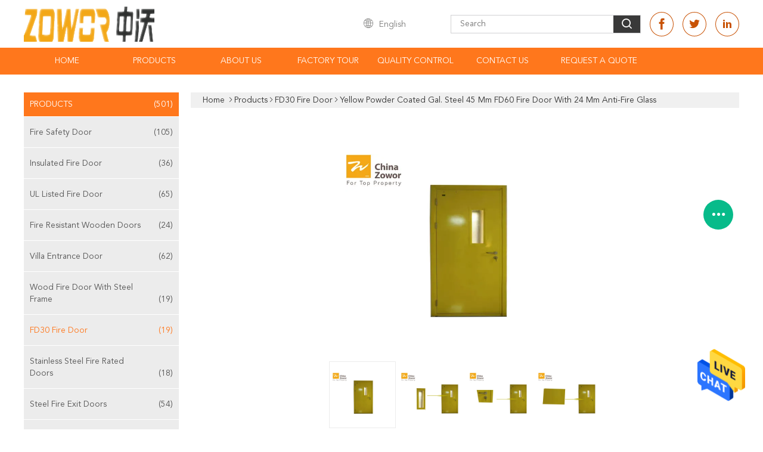

--- FILE ---
content_type: text/html
request_url: https://www.firesafetydoor.com/sale-10875237-yellow-powder-coated-gal-steel-45-mm-fd60-fire-door-with-24-mm-anti-fire-glass.html
body_size: 30834
content:

<!DOCTYPE html>
<html lang="en">
<head>
	<meta charset="utf-8">
	<meta http-equiv="X-UA-Compatible" content="IE=edge">
	<meta name="viewport" content="width=device-width, initial-scale=1">
    <title>Yellow Powder Coated Gal. Steel 45 mm FD60 Fire Door With 24 mm Anti-fire Glass</title>
    <meta name="keywords" content="60 minute fire door, 1 hr fire rated door, FD30 Fire Door" />
    <meta name="description" content="High quality Yellow Powder Coated Gal. Steel 45 mm FD60 Fire Door With 24 mm Anti-fire Glass from China, China's leading product market 60 minute fire door product, with strict quality control 1 hr fire rated door factories, producing high quality 1 hr fire rated door Products." />
			<link type='text/css' rel='stylesheet' href='/??/images/global.css,/photo/firesafetydoor/sitetpl/style/common.css?ver=1628244182' media='all'>
			  <script type='text/javascript' src='/js/jquery.js'></script><meta property="og:title" content="Yellow Powder Coated Gal. Steel 45 mm FD60 Fire Door With 24 mm Anti-fire Glass" />
<meta property="og:description" content="High quality Yellow Powder Coated Gal. Steel 45 mm FD60 Fire Door With 24 mm Anti-fire Glass from China, China's leading product market 60 minute fire door product, with strict quality control 1 hr fire rated door factories, producing high quality 1 hr fire rated door Products." />
<meta property="og:type" content="product" />
<meta property="og:availability" content="instock" />
<meta property="og:site_name" content="Zowor Door Industry Co., Ltd" />
<meta property="og:url" content="https://www.firesafetydoor.com/sale-10875237-yellow-powder-coated-gal-steel-45-mm-fd60-fire-door-with-24-mm-anti-fire-glass.html" />
<meta property="og:image" content="https://www.firesafetydoor.com/photo/ps36344843-yellow_powder_coated_gal_steel_45_mm_fd60_fire_door_with_24_mm_anti_fire_glass.jpg" />
<link rel="canonical" href="https://www.firesafetydoor.com/sale-10875237-yellow-powder-coated-gal-steel-45-mm-fd60-fire-door-with-24-mm-anti-fire-glass.html" />
<link rel="alternate" href="https://m.firesafetydoor.com/sale-10875237-yellow-powder-coated-gal-steel-45-mm-fd60-fire-door-with-24-mm-anti-fire-glass.html" media="only screen and (max-width: 640px)" />
<style type="text/css">
/*<![CDATA[*/
.consent__cookie {position: fixed;top: 0;left: 0;width: 100%;height: 0%;z-index: 100000;}.consent__cookie_bg {position: fixed;top: 0;left: 0;width: 100%;height: 100%;background: #000;opacity: .6;display: none }.consent__cookie_rel {position: fixed;bottom:0;left: 0;width: 100%;background: #fff;display: -webkit-box;display: -ms-flexbox;display: flex;flex-wrap: wrap;padding: 24px 80px;-webkit-box-sizing: border-box;box-sizing: border-box;-webkit-box-pack: justify;-ms-flex-pack: justify;justify-content: space-between;-webkit-transition: all ease-in-out .3s;transition: all ease-in-out .3s }.consent__close {position: absolute;top: 20px;right: 20px;cursor: pointer }.consent__close svg {fill: #777 }.consent__close:hover svg {fill: #000 }.consent__cookie_box {flex: 1;word-break: break-word;}.consent__warm {color: #777;font-size: 16px;margin-bottom: 12px;line-height: 19px }.consent__title {color: #333;font-size: 20px;font-weight: 600;margin-bottom: 12px;line-height: 23px }.consent__itxt {color: #333;font-size: 14px;margin-bottom: 12px;display: -webkit-box;display: -ms-flexbox;display: flex;-webkit-box-align: center;-ms-flex-align: center;align-items: center }.consent__itxt i {display: -webkit-inline-box;display: -ms-inline-flexbox;display: inline-flex;width: 28px;height: 28px;border-radius: 50%;background: #e0f9e9;margin-right: 8px;-webkit-box-align: center;-ms-flex-align: center;align-items: center;-webkit-box-pack: center;-ms-flex-pack: center;justify-content: center }.consent__itxt svg {fill: #3ca860 }.consent__txt {color: #a6a6a6;font-size: 14px;margin-bottom: 8px;line-height: 17px }.consent__btns {display: -webkit-box;display: -ms-flexbox;display: flex;-webkit-box-orient: vertical;-webkit-box-direction: normal;-ms-flex-direction: column;flex-direction: column;-webkit-box-pack: center;-ms-flex-pack: center;justify-content: center;flex-shrink: 0;}.consent__btn {width: 280px;height: 40px;line-height: 40px;text-align: center;background: #3ca860;color: #fff;border-radius: 4px;margin: 8px 0;-webkit-box-sizing: border-box;box-sizing: border-box;cursor: pointer;font-size:14px}.consent__btn:hover {background: #00823b }.consent__btn.empty {color: #3ca860;border: 1px solid #3ca860;background: #fff }.consent__btn.empty:hover {background: #3ca860;color: #fff }.open .consent__cookie_bg {display: block }.open .consent__cookie_rel {bottom: 0 }@media (max-width: 760px) {.consent__btns {width: 100%;align-items: center;}.consent__cookie_rel {padding: 20px 24px }}.consent__cookie.open {display: block;}.consent__cookie {display: none;}
/*]]>*/
</style>
<script type="text/javascript">
/*<![CDATA[*/
window.isvideotpl = 0;window.detailurl = '';
var isShowGuide=0;showGuideColor=0;var company_type = 26;var webim_domain = '';

var colorUrl = '';
var aisearch = 0;
var selfUrl = '';
window.playerReportUrl='/vod/view_count/report';
var query_string = ["Products","Detail"];
var g_tp = '';
var customtplcolor = 99608;
window.predomainsub = "";
/*]]>*/
</script>
</head>
<body>
<img src="/logo.gif" style="display:none" alt="logo"/>
    <div id="floatAd" style="z-index: 110000;position:absolute;right:30px;bottom:60px;height:79px;display: block;">
                                <a href="/webim/webim_tab.html" rel="nofollow" data-uid="45789" onclick= 'setwebimCookie(45789,10875237,26);' target="_blank">
            <img style="width: 80px;cursor: pointer;" alt='Send Message' src="/images/floatimage_chat.gif"/>
        </a>
                                </div>
<a style="display: none!important;" title="Zowor Door Industry Co., Ltd" class="float-inquiry" href="/contactnow.html" onclick='setinquiryCookie("{\"showproduct\":1,\"pid\":\"10875237\",\"name\":\"Yellow Powder Coated Gal. Steel 45 mm FD60 Fire Door With 24 mm Anti-fire Glass\",\"source_url\":\"\\/sale-10875237-yellow-powder-coated-gal-steel-45-mm-fd60-fire-door-with-24-mm-anti-fire-glass.html\",\"picurl\":\"\\/photo\\/pd36344843-yellow_powder_coated_gal_steel_45_mm_fd60_fire_door_with_24_mm_anti_fire_glass.jpg\",\"propertyDetail\":[[\"Material\",\"Galvanized Steel\"],[\"Infilling\",\"43 mm Fireproof Perlite Board\"],[\"Fire Rating\",\"60 min\"],[\"Surface Treatment\",\"Powder Coated \\/ Heat Transfer Printing\"]],\"company_name\":null,\"picurl_c\":\"\\/photo\\/pc36344843-yellow_powder_coated_gal_steel_45_mm_fd60_fire_door_with_24_mm_anti_fire_glass.jpg\",\"price\":\"Negotiable\",\"username\":\"Ian\",\"viewTime\":\"Last Login : 6 hours 52 minutes ago\",\"subject\":\"Please quote us your Yellow Powder Coated Gal. Steel 45 mm FD60 Fire Door With 24 mm Anti-fire Glass\",\"countrycode\":\"\"}");'></a>
<script>
var originProductInfo = '';
var originProductInfo = {"showproduct":1,"pid":"10875237","name":"Yellow Powder Coated Gal. Steel 45 mm FD60 Fire Door With 24 mm Anti-fire Glass","source_url":"\/sale-10875237-yellow-powder-coated-gal-steel-45-mm-fd60-fire-door-with-24-mm-anti-fire-glass.html","picurl":"\/photo\/pd36344843-yellow_powder_coated_gal_steel_45_mm_fd60_fire_door_with_24_mm_anti_fire_glass.jpg","propertyDetail":[["Material","Galvanized Steel"],["Infilling","43 mm Fireproof Perlite Board"],["Fire Rating","60 min"],["Surface Treatment","Powder Coated \/ Heat Transfer Printing"]],"company_name":null,"picurl_c":"\/photo\/pc36344843-yellow_powder_coated_gal_steel_45_mm_fd60_fire_door_with_24_mm_anti_fire_glass.jpg","price":"Negotiable","username":"Ian","viewTime":"Last Login : 8 hours 52 minutes ago","subject":"What is your best price for Yellow Powder Coated Gal. Steel 45 mm FD60 Fire Door With 24 mm Anti-fire Glass","countrycode":""};
var save_url = "/contactsave.html";
var update_url = "/updateinquiry.html";
var productInfo = {};
var defaulProductInfo = {};
var myDate = new Date();
var curDate = myDate.getFullYear()+'-'+(parseInt(myDate.getMonth())+1)+'-'+myDate.getDate();
var message = '';
var default_pop = 1;
var leaveMessageDialog = document.getElementsByClassName('leave-message-dialog')[0]; // 获取弹层
var _$$ = function (dom) {
    return document.querySelectorAll(dom);
};
resInfo = originProductInfo;
resInfo['name'] = resInfo['name'] || '';
defaulProductInfo.pid = resInfo['pid'];
defaulProductInfo.productName = resInfo['name'] ?? '';
defaulProductInfo.productInfo = resInfo['propertyDetail'];
defaulProductInfo.productImg = resInfo['picurl_c'];
defaulProductInfo.subject = resInfo['subject'] ?? '';
defaulProductInfo.productImgAlt = resInfo['name'] ?? '';
var inquirypopup_tmp = 1;
var message = 'Dear,'+'\r\n'+"I am interested in"+' '+trim(resInfo['name'])+", could you send me more details such as type, size, MOQ, material, etc."+'\r\n'+"Thanks!"+'\r\n'+"Waiting for your reply.";
var message_1 = 'Dear,'+'\r\n'+"I am interested in"+' '+trim(resInfo['name'])+", could you send me more details such as type, size, MOQ, material, etc."+'\r\n'+"Thanks!"+'\r\n'+"Waiting for your reply.";
var message_2 = 'Hello,'+'\r\n'+"I am looking for"+' '+trim(resInfo['name'])+", please send me the price, specification and picture."+'\r\n'+"Your swift response will be highly appreciated."+'\r\n'+"Feel free to contact me for more information."+'\r\n'+"Thanks a lot.";
var message_3 = 'Hello,'+'\r\n'+trim(resInfo['name'])+' '+"meets my expectations."+'\r\n'+"Please give me the best price and some other product information."+'\r\n'+"Feel free to contact me via my mail."+'\r\n'+"Thanks a lot.";

var message_4 = 'Dear,'+'\r\n'+"What is the FOB price on your"+' '+trim(resInfo['name'])+'?'+'\r\n'+"Which is the nearest port name?"+'\r\n'+"Please reply me as soon as possible, it would be better to share further information."+'\r\n'+"Regards!";
var message_5 = 'Hi there,'+'\r\n'+"I am very interested in your"+' '+trim(resInfo['name'])+'.'+'\r\n'+"Please send me your product details."+'\r\n'+"Looking forward to your quick reply."+'\r\n'+"Feel free to contact me by mail."+'\r\n'+"Regards!";

var message_6 = 'Dear,'+'\r\n'+"Please provide us with information about your"+' '+trim(resInfo['name'])+", such as type, size, material, and of course the best price."+'\r\n'+"Looking forward to your quick reply."+'\r\n'+"Thank you!";
var message_7 = 'Dear,'+'\r\n'+"Can you supply"+' '+trim(resInfo['name'])+" for us?"+'\r\n'+"First we want a price list and some product details."+'\r\n'+"I hope to get reply asap and look forward to cooperation."+'\r\n'+"Thank you very much.";
var message_8 = 'hi,'+'\r\n'+"I am looking for"+' '+trim(resInfo['name'])+", please give me some more detailed product information."+'\r\n'+"I look forward to your reply."+'\r\n'+"Thank you!";
var message_9 = 'Hello,'+'\r\n'+"Your"+' '+trim(resInfo['name'])+" meets my requirements very well."+'\r\n'+"Please send me the price, specification, and similar model will be OK."+'\r\n'+"Feel free to chat with me."+'\r\n'+"Thanks!";
var message_10 = 'Dear,'+'\r\n'+"I want to know more about the details and quotation of"+' '+trim(resInfo['name'])+'.'+'\r\n'+"Feel free to contact me."+'\r\n'+"Regards!";

var r = getRandom(1,10);

defaulProductInfo.message = eval("message_"+r);
    defaulProductInfo.message = eval("message_"+r);
        var mytAjax = {

    post: function(url, data, fn) {
        var xhr = new XMLHttpRequest();
        xhr.open("POST", url, true);
        xhr.setRequestHeader("Content-Type", "application/x-www-form-urlencoded;charset=UTF-8");
        xhr.setRequestHeader("X-Requested-With", "XMLHttpRequest");
        xhr.setRequestHeader('Content-Type','text/plain;charset=UTF-8');
        xhr.onreadystatechange = function() {
            if(xhr.readyState == 4 && (xhr.status == 200 || xhr.status == 304)) {
                fn.call(this, xhr.responseText);
            }
        };
        xhr.send(data);
    },

    postform: function(url, data, fn) {
        var xhr = new XMLHttpRequest();
        xhr.open("POST", url, true);
        xhr.setRequestHeader("X-Requested-With", "XMLHttpRequest");
        xhr.onreadystatechange = function() {
            if(xhr.readyState == 4 && (xhr.status == 200 || xhr.status == 304)) {
                fn.call(this, xhr.responseText);
            }
        };
        xhr.send(data);
    }
};
/*window.onload = function(){
    leaveMessageDialog = document.getElementsByClassName('leave-message-dialog')[0];
    if (window.localStorage.recordDialogStatus=='undefined' || (window.localStorage.recordDialogStatus!='undefined' && window.localStorage.recordDialogStatus != curDate)) {
        setTimeout(function(){
            if(parseInt(inquirypopup_tmp%10) == 1){
                creatDialog(defaulProductInfo, 1);
            }
        }, 6000);
    }
};*/
function trim(str)
{
    str = str.replace(/(^\s*)/g,"");
    return str.replace(/(\s*$)/g,"");
};
function getRandom(m,n){
    var num = Math.floor(Math.random()*(m - n) + n);
    return num;
};
function strBtn(param) {

    var starattextarea = document.getElementById("textareamessage").value.length;
    var email = document.getElementById("startEmail").value;

    var default_tip = document.querySelectorAll(".watermark_container").length;
    if (20 < starattextarea && starattextarea < 3000) {
        if(default_tip>0){
            document.getElementById("textareamessage1").parentNode.parentNode.nextElementSibling.style.display = "none";
        }else{
            document.getElementById("textareamessage1").parentNode.nextElementSibling.style.display = "none";
        }

    } else {
        if(default_tip>0){
            document.getElementById("textareamessage1").parentNode.parentNode.nextElementSibling.style.display = "block";
        }else{
            document.getElementById("textareamessage1").parentNode.nextElementSibling.style.display = "block";
        }

        return;
    }

    // var re = /^([a-zA-Z0-9_-])+@([a-zA-Z0-9_-])+\.([a-zA-Z0-9_-])+/i;/*邮箱不区分大小写*/
    var re = /^[a-zA-Z0-9][\w-]*(\.?[\w-]+)*@[a-zA-Z0-9-]+(\.[a-zA-Z0-9]+)+$/i;
    if (!re.test(email)) {
        document.getElementById("startEmail").nextElementSibling.style.display = "block";
        return;
    } else {
        document.getElementById("startEmail").nextElementSibling.style.display = "none";
    }

    var subject = document.getElementById("pop_subject").value;
    var pid = document.getElementById("pop_pid").value;
    var message = document.getElementById("textareamessage").value;
    var sender_email = document.getElementById("startEmail").value;
    var tel = '';
    if (document.getElementById("tel0") != undefined && document.getElementById("tel0") != '')
        tel = document.getElementById("tel0").value;
    var form_serialize = '&tel='+tel;

    form_serialize = form_serialize.replace(/\+/g, "%2B");
    mytAjax.post(save_url,"pid="+pid+"&subject="+subject+"&email="+sender_email+"&message="+(message)+form_serialize,function(res){
        var mes = JSON.parse(res);
        if(mes.status == 200){
            var iid = mes.iid;
            document.getElementById("pop_iid").value = iid;
            document.getElementById("pop_uuid").value = mes.uuid;

            if(typeof gtag_report_conversion === "function"){
                gtag_report_conversion();//执行统计js代码
            }
            if(typeof fbq === "function"){
                fbq('track','Purchase');//执行统计js代码
            }
        }
    });
    for (var index = 0; index < document.querySelectorAll(".dialog-content-pql").length; index++) {
        document.querySelectorAll(".dialog-content-pql")[index].style.display = "none";
    };
    $('#idphonepql').val(tel);
    document.getElementById("dialog-content-pql-id").style.display = "block";
    ;
};
function twoBtnOk(param) {

    var selectgender = document.getElementById("Mr").innerHTML;
    var iid = document.getElementById("pop_iid").value;
    var sendername = document.getElementById("idnamepql").value;
    var senderphone = document.getElementById("idphonepql").value;
    var sendercname = document.getElementById("idcompanypql").value;
    var uuid = document.getElementById("pop_uuid").value;
    var gender = 2;
    if(selectgender == 'Mr.') gender = 0;
    if(selectgender == 'Mrs.') gender = 1;
    var pid = document.getElementById("pop_pid").value;
    var form_serialize = '';

        form_serialize = form_serialize.replace(/\+/g, "%2B");

    mytAjax.post(update_url,"iid="+iid+"&gender="+gender+"&uuid="+uuid+"&name="+(sendername)+"&tel="+(senderphone)+"&company="+(sendercname)+form_serialize,function(res){});

    for (var index = 0; index < document.querySelectorAll(".dialog-content-pql").length; index++) {
        document.querySelectorAll(".dialog-content-pql")[index].style.display = "none";
    };
    document.getElementById("dialog-content-pql-ok").style.display = "block";

};
function toCheckMust(name) {
    $('#'+name+'error').hide();
}
function handClidk(param) {
    var starattextarea = document.getElementById("textareamessage1").value.length;
    var email = document.getElementById("startEmail1").value;
    var default_tip = document.querySelectorAll(".watermark_container").length;
    if (20 < starattextarea && starattextarea < 3000) {
        if(default_tip>0){
            document.getElementById("textareamessage1").parentNode.parentNode.nextElementSibling.style.display = "none";
        }else{
            document.getElementById("textareamessage1").parentNode.nextElementSibling.style.display = "none";
        }

    } else {
        if(default_tip>0){
            document.getElementById("textareamessage1").parentNode.parentNode.nextElementSibling.style.display = "block";
        }else{
            document.getElementById("textareamessage1").parentNode.nextElementSibling.style.display = "block";
        }

        return;
    }

    // var re = /^([a-zA-Z0-9_-])+@([a-zA-Z0-9_-])+\.([a-zA-Z0-9_-])+/i;
    var re = /^[a-zA-Z0-9][\w-]*(\.?[\w-]+)*@[a-zA-Z0-9-]+(\.[a-zA-Z0-9]+)+$/i;
    if (!re.test(email)) {
        document.getElementById("startEmail1").nextElementSibling.style.display = "block";
        return;
    } else {
        document.getElementById("startEmail1").nextElementSibling.style.display = "none";
    }

    var subject = document.getElementById("pop_subject").value;
    var pid = document.getElementById("pop_pid").value;
    var message = document.getElementById("textareamessage1").value;
    var sender_email = document.getElementById("startEmail1").value;
    var form_serialize = tel = '';
    if (document.getElementById("tel1") != undefined && document.getElementById("tel1") != '')
        tel = document.getElementById("tel1").value;
        mytAjax.post(save_url,"email="+sender_email+"&tel="+tel+"&pid="+pid+"&message="+message+"&subject="+subject+form_serialize,function(res){

        var mes = JSON.parse(res);
        if(mes.status == 200){
            var iid = mes.iid;
            document.getElementById("pop_iid").value = iid;
            document.getElementById("pop_uuid").value = mes.uuid;
            if(typeof gtag_report_conversion === "function"){
                gtag_report_conversion();//执行统计js代码
            }
        }

    });
    for (var index = 0; index < document.querySelectorAll(".dialog-content-pql").length; index++) {
        document.querySelectorAll(".dialog-content-pql")[index].style.display = "none";
    };
    $('#idphonepql').val(tel);
    document.getElementById("dialog-content-pql-id").style.display = "block";

};
window.addEventListener('load', function () {
    $('.checkbox-wrap label').each(function(){
        if($(this).find('input').prop('checked')){
            $(this).addClass('on')
        }else {
            $(this).removeClass('on')
        }
    })
    $(document).on('click', '.checkbox-wrap label' , function(ev){
        if (ev.target.tagName.toUpperCase() != 'INPUT') {
            $(this).toggleClass('on')
        }
    })
})

function hand_video(pdata) {
    data = JSON.parse(pdata);
    productInfo.productName = data.productName;
    productInfo.productInfo = data.productInfo;
    productInfo.productImg = data.productImg;
    productInfo.subject = data.subject;

    var message = 'Dear,'+'\r\n'+"I am interested in"+' '+trim(data.productName)+", could you send me more details such as type, size, quantity, material, etc."+'\r\n'+"Thanks!"+'\r\n'+"Waiting for your reply.";

    var message = 'Dear,'+'\r\n'+"I am interested in"+' '+trim(data.productName)+", could you send me more details such as type, size, MOQ, material, etc."+'\r\n'+"Thanks!"+'\r\n'+"Waiting for your reply.";
    var message_1 = 'Dear,'+'\r\n'+"I am interested in"+' '+trim(data.productName)+", could you send me more details such as type, size, MOQ, material, etc."+'\r\n'+"Thanks!"+'\r\n'+"Waiting for your reply.";
    var message_2 = 'Hello,'+'\r\n'+"I am looking for"+' '+trim(data.productName)+", please send me the price, specification and picture."+'\r\n'+"Your swift response will be highly appreciated."+'\r\n'+"Feel free to contact me for more information."+'\r\n'+"Thanks a lot.";
    var message_3 = 'Hello,'+'\r\n'+trim(data.productName)+' '+"meets my expectations."+'\r\n'+"Please give me the best price and some other product information."+'\r\n'+"Feel free to contact me via my mail."+'\r\n'+"Thanks a lot.";

    var message_4 = 'Dear,'+'\r\n'+"What is the FOB price on your"+' '+trim(data.productName)+'?'+'\r\n'+"Which is the nearest port name?"+'\r\n'+"Please reply me as soon as possible, it would be better to share further information."+'\r\n'+"Regards!";
    var message_5 = 'Hi there,'+'\r\n'+"I am very interested in your"+' '+trim(data.productName)+'.'+'\r\n'+"Please send me your product details."+'\r\n'+"Looking forward to your quick reply."+'\r\n'+"Feel free to contact me by mail."+'\r\n'+"Regards!";

    var message_6 = 'Dear,'+'\r\n'+"Please provide us with information about your"+' '+trim(data.productName)+", such as type, size, material, and of course the best price."+'\r\n'+"Looking forward to your quick reply."+'\r\n'+"Thank you!";
    var message_7 = 'Dear,'+'\r\n'+"Can you supply"+' '+trim(data.productName)+" for us?"+'\r\n'+"First we want a price list and some product details."+'\r\n'+"I hope to get reply asap and look forward to cooperation."+'\r\n'+"Thank you very much.";
    var message_8 = 'hi,'+'\r\n'+"I am looking for"+' '+trim(data.productName)+", please give me some more detailed product information."+'\r\n'+"I look forward to your reply."+'\r\n'+"Thank you!";
    var message_9 = 'Hello,'+'\r\n'+"Your"+' '+trim(data.productName)+" meets my requirements very well."+'\r\n'+"Please send me the price, specification, and similar model will be OK."+'\r\n'+"Feel free to chat with me."+'\r\n'+"Thanks!";
    var message_10 = 'Dear,'+'\r\n'+"I want to know more about the details and quotation of"+' '+trim(data.productName)+'.'+'\r\n'+"Feel free to contact me."+'\r\n'+"Regards!";

    var r = getRandom(1,10);

    productInfo.message = eval("message_"+r);
            if(parseInt(inquirypopup_tmp/10) == 1){
        productInfo.message = "";
    }
    productInfo.pid = data.pid;
    creatDialog(productInfo, 2);
};

function handDialog(pdata) {
    data = JSON.parse(pdata);
    productInfo.productName = data.productName;
    productInfo.productInfo = data.productInfo;
    productInfo.productImg = data.productImg;
    productInfo.subject = data.subject;

    var message = 'Dear,'+'\r\n'+"I am interested in"+' '+trim(data.productName)+", could you send me more details such as type, size, quantity, material, etc."+'\r\n'+"Thanks!"+'\r\n'+"Waiting for your reply.";

    var message = 'Dear,'+'\r\n'+"I am interested in"+' '+trim(data.productName)+", could you send me more details such as type, size, MOQ, material, etc."+'\r\n'+"Thanks!"+'\r\n'+"Waiting for your reply.";
    var message_1 = 'Dear,'+'\r\n'+"I am interested in"+' '+trim(data.productName)+", could you send me more details such as type, size, MOQ, material, etc."+'\r\n'+"Thanks!"+'\r\n'+"Waiting for your reply.";
    var message_2 = 'Hello,'+'\r\n'+"I am looking for"+' '+trim(data.productName)+", please send me the price, specification and picture."+'\r\n'+"Your swift response will be highly appreciated."+'\r\n'+"Feel free to contact me for more information."+'\r\n'+"Thanks a lot.";
    var message_3 = 'Hello,'+'\r\n'+trim(data.productName)+' '+"meets my expectations."+'\r\n'+"Please give me the best price and some other product information."+'\r\n'+"Feel free to contact me via my mail."+'\r\n'+"Thanks a lot.";

    var message_4 = 'Dear,'+'\r\n'+"What is the FOB price on your"+' '+trim(data.productName)+'?'+'\r\n'+"Which is the nearest port name?"+'\r\n'+"Please reply me as soon as possible, it would be better to share further information."+'\r\n'+"Regards!";
    var message_5 = 'Hi there,'+'\r\n'+"I am very interested in your"+' '+trim(data.productName)+'.'+'\r\n'+"Please send me your product details."+'\r\n'+"Looking forward to your quick reply."+'\r\n'+"Feel free to contact me by mail."+'\r\n'+"Regards!";

    var message_6 = 'Dear,'+'\r\n'+"Please provide us with information about your"+' '+trim(data.productName)+", such as type, size, material, and of course the best price."+'\r\n'+"Looking forward to your quick reply."+'\r\n'+"Thank you!";
    var message_7 = 'Dear,'+'\r\n'+"Can you supply"+' '+trim(data.productName)+" for us?"+'\r\n'+"First we want a price list and some product details."+'\r\n'+"I hope to get reply asap and look forward to cooperation."+'\r\n'+"Thank you very much.";
    var message_8 = 'hi,'+'\r\n'+"I am looking for"+' '+trim(data.productName)+", please give me some more detailed product information."+'\r\n'+"I look forward to your reply."+'\r\n'+"Thank you!";
    var message_9 = 'Hello,'+'\r\n'+"Your"+' '+trim(data.productName)+" meets my requirements very well."+'\r\n'+"Please send me the price, specification, and similar model will be OK."+'\r\n'+"Feel free to chat with me."+'\r\n'+"Thanks!";
    var message_10 = 'Dear,'+'\r\n'+"I want to know more about the details and quotation of"+' '+trim(data.productName)+'.'+'\r\n'+"Feel free to contact me."+'\r\n'+"Regards!";

    var r = getRandom(1,10);
    productInfo.message = eval("message_"+r);
            if(parseInt(inquirypopup_tmp/10) == 1){
        productInfo.message = "";
    }
    productInfo.pid = data.pid;
    creatDialog(productInfo, 2);
};

function closepql(param) {

    leaveMessageDialog.style.display = 'none';
};

function closepql2(param) {

    for (var index = 0; index < document.querySelectorAll(".dialog-content-pql").length; index++) {
        document.querySelectorAll(".dialog-content-pql")[index].style.display = "none";
    };
    document.getElementById("dialog-content-pql-ok").style.display = "block";
};

function decodeHtmlEntities(str) {
    var tempElement = document.createElement('div');
    tempElement.innerHTML = str;
    return tempElement.textContent || tempElement.innerText || '';
}

function initProduct(productInfo,type){

    productInfo.productName = decodeHtmlEntities(productInfo.productName);
    productInfo.message = decodeHtmlEntities(productInfo.message);

    leaveMessageDialog = document.getElementsByClassName('leave-message-dialog')[0];
    leaveMessageDialog.style.display = "block";
    if(type == 3){
        var popinquiryemail = document.getElementById("popinquiryemail").value;
        _$$("#startEmail1")[0].value = popinquiryemail;
    }else{
        _$$("#startEmail1")[0].value = "";
    }
    _$$("#startEmail")[0].value = "";
    _$$("#idnamepql")[0].value = "";
    _$$("#idphonepql")[0].value = "";
    _$$("#idcompanypql")[0].value = "";

    _$$("#pop_pid")[0].value = productInfo.pid;
    _$$("#pop_subject")[0].value = productInfo.subject;
    
    if(parseInt(inquirypopup_tmp/10) == 1){
        productInfo.message = "";
    }

    _$$("#textareamessage1")[0].value = productInfo.message;
    _$$("#textareamessage")[0].value = productInfo.message;

    _$$("#dialog-content-pql-id .titlep")[0].innerHTML = productInfo.productName;
    _$$("#dialog-content-pql-id img")[0].setAttribute("src", productInfo.productImg);
    _$$("#dialog-content-pql-id img")[0].setAttribute("alt", productInfo.productImgAlt);

    _$$("#dialog-content-pql-id-hand img")[0].setAttribute("src", productInfo.productImg);
    _$$("#dialog-content-pql-id-hand img")[0].setAttribute("alt", productInfo.productImgAlt);
    _$$("#dialog-content-pql-id-hand .titlep")[0].innerHTML = productInfo.productName;

    if (productInfo.productInfo.length > 0) {
        var ul2, ul;
        ul = document.createElement("ul");
        for (var index = 0; index < productInfo.productInfo.length; index++) {
            var el = productInfo.productInfo[index];
            var li = document.createElement("li");
            var span1 = document.createElement("span");
            span1.innerHTML = el[0] + ":";
            var span2 = document.createElement("span");
            span2.innerHTML = el[1];
            li.appendChild(span1);
            li.appendChild(span2);
            ul.appendChild(li);

        }
        ul2 = ul.cloneNode(true);
        if (type === 1) {
            _$$("#dialog-content-pql-id .left")[0].replaceChild(ul, _$$("#dialog-content-pql-id .left ul")[0]);
        } else {
            _$$("#dialog-content-pql-id-hand .left")[0].replaceChild(ul2, _$$("#dialog-content-pql-id-hand .left ul")[0]);
            _$$("#dialog-content-pql-id .left")[0].replaceChild(ul, _$$("#dialog-content-pql-id .left ul")[0]);
        }
    };
    for (var index = 0; index < _$$("#dialog-content-pql-id .right ul li").length; index++) {
        _$$("#dialog-content-pql-id .right ul li")[index].addEventListener("click", function (params) {
            _$$("#dialog-content-pql-id .right #Mr")[0].innerHTML = this.innerHTML
        }, false)

    };

};
function closeInquiryCreateDialog() {
    document.getElementById("xuanpan_dialog_box_pql").style.display = "none";
};
function showInquiryCreateDialog() {
    document.getElementById("xuanpan_dialog_box_pql").style.display = "block";
};
function submitPopInquiry(){
    var message = document.getElementById("inquiry_message").value;
    var email = document.getElementById("inquiry_email").value;
    var subject = defaulProductInfo.subject;
    var pid = defaulProductInfo.pid;
    if (email === undefined) {
        showInquiryCreateDialog();
        document.getElementById("inquiry_email").style.border = "1px solid red";
        return false;
    };
    if (message === undefined) {
        showInquiryCreateDialog();
        document.getElementById("inquiry_message").style.border = "1px solid red";
        return false;
    };
    if (email.search(/^\w+((-\w+)|(\.\w+))*\@[A-Za-z0-9]+((\.|-)[A-Za-z0-9]+)*\.[A-Za-z0-9]+$/) == -1) {
        document.getElementById("inquiry_email").style.border= "1px solid red";
        showInquiryCreateDialog();
        return false;
    } else {
        document.getElementById("inquiry_email").style.border= "";
    };
    if (message.length < 20 || message.length >3000) {
        showInquiryCreateDialog();
        document.getElementById("inquiry_message").style.border = "1px solid red";
        return false;
    } else {
        document.getElementById("inquiry_message").style.border = "";
    };
    var tel = '';
    if (document.getElementById("tel") != undefined && document.getElementById("tel") != '')
        tel = document.getElementById("tel").value;

    mytAjax.post(save_url,"pid="+pid+"&subject="+subject+"&email="+email+"&message="+(message)+'&tel='+tel,function(res){
        var mes = JSON.parse(res);
        if(mes.status == 200){
            var iid = mes.iid;
            document.getElementById("pop_iid").value = iid;
            document.getElementById("pop_uuid").value = mes.uuid;

        }
    });
    initProduct(defaulProductInfo);
    for (var index = 0; index < document.querySelectorAll(".dialog-content-pql").length; index++) {
        document.querySelectorAll(".dialog-content-pql")[index].style.display = "none";
    };
    $('#idphonepql').val(tel);
    document.getElementById("dialog-content-pql-id").style.display = "block";

};

//带附件上传
function submitPopInquiryfile(email_id,message_id,check_sort,name_id,phone_id,company_id,attachments){

    if(typeof(check_sort) == 'undefined'){
        check_sort = 0;
    }
    var message = document.getElementById(message_id).value;
    var email = document.getElementById(email_id).value;
    var attachments = document.getElementById(attachments).value;
    if(typeof(name_id) !== 'undefined' && name_id != ""){
        var name  = document.getElementById(name_id).value;
    }
    if(typeof(phone_id) !== 'undefined' && phone_id != ""){
        var phone = document.getElementById(phone_id).value;
    }
    if(typeof(company_id) !== 'undefined' && company_id != ""){
        var company = document.getElementById(company_id).value;
    }
    var subject = defaulProductInfo.subject;
    var pid = defaulProductInfo.pid;

    if(check_sort == 0){
        if (email === undefined) {
            showInquiryCreateDialog();
            document.getElementById(email_id).style.border = "1px solid red";
            return false;
        };
        if (message === undefined) {
            showInquiryCreateDialog();
            document.getElementById(message_id).style.border = "1px solid red";
            return false;
        };

        if (email.search(/^\w+((-\w+)|(\.\w+))*\@[A-Za-z0-9]+((\.|-)[A-Za-z0-9]+)*\.[A-Za-z0-9]+$/) == -1) {
            document.getElementById(email_id).style.border= "1px solid red";
            showInquiryCreateDialog();
            return false;
        } else {
            document.getElementById(email_id).style.border= "";
        };
        if (message.length < 20 || message.length >3000) {
            showInquiryCreateDialog();
            document.getElementById(message_id).style.border = "1px solid red";
            return false;
        } else {
            document.getElementById(message_id).style.border = "";
        };
    }else{

        if (message === undefined) {
            showInquiryCreateDialog();
            document.getElementById(message_id).style.border = "1px solid red";
            return false;
        };

        if (email === undefined) {
            showInquiryCreateDialog();
            document.getElementById(email_id).style.border = "1px solid red";
            return false;
        };

        if (message.length < 20 || message.length >3000) {
            showInquiryCreateDialog();
            document.getElementById(message_id).style.border = "1px solid red";
            return false;
        } else {
            document.getElementById(message_id).style.border = "";
        };

        if (email.search(/^\w+((-\w+)|(\.\w+))*\@[A-Za-z0-9]+((\.|-)[A-Za-z0-9]+)*\.[A-Za-z0-9]+$/) == -1) {
            document.getElementById(email_id).style.border= "1px solid red";
            showInquiryCreateDialog();
            return false;
        } else {
            document.getElementById(email_id).style.border= "";
        };

    };

    mytAjax.post(save_url,"pid="+pid+"&subject="+subject+"&email="+email+"&message="+message+"&company="+company+"&attachments="+attachments,function(res){
        var mes = JSON.parse(res);
        if(mes.status == 200){
            var iid = mes.iid;
            document.getElementById("pop_iid").value = iid;
            document.getElementById("pop_uuid").value = mes.uuid;

            if(typeof gtag_report_conversion === "function"){
                gtag_report_conversion();//执行统计js代码
            }
            if(typeof fbq === "function"){
                fbq('track','Purchase');//执行统计js代码
            }
        }
    });
    initProduct(defaulProductInfo);

    if(name !== undefined && name != ""){
        _$$("#idnamepql")[0].value = name;
    }

    if(phone !== undefined && phone != ""){
        _$$("#idphonepql")[0].value = phone;
    }

    if(company !== undefined && company != ""){
        _$$("#idcompanypql")[0].value = company;
    }

    for (var index = 0; index < document.querySelectorAll(".dialog-content-pql").length; index++) {
        document.querySelectorAll(".dialog-content-pql")[index].style.display = "none";
    };
    document.getElementById("dialog-content-pql-id").style.display = "block";

};
function submitPopInquiryByParam(email_id,message_id,check_sort,name_id,phone_id,company_id){

    if(typeof(check_sort) == 'undefined'){
        check_sort = 0;
    }

    var senderphone = '';
    var message = document.getElementById(message_id).value;
    var email = document.getElementById(email_id).value;
    if(typeof(name_id) !== 'undefined' && name_id != ""){
        var name  = document.getElementById(name_id).value;
    }
    if(typeof(phone_id) !== 'undefined' && phone_id != ""){
        var phone = document.getElementById(phone_id).value;
        senderphone = phone;
    }
    if(typeof(company_id) !== 'undefined' && company_id != ""){
        var company = document.getElementById(company_id).value;
    }
    var subject = defaulProductInfo.subject;
    var pid = defaulProductInfo.pid;

    if(check_sort == 0){
        if (email === undefined) {
            showInquiryCreateDialog();
            document.getElementById(email_id).style.border = "1px solid red";
            return false;
        };
        if (message === undefined) {
            showInquiryCreateDialog();
            document.getElementById(message_id).style.border = "1px solid red";
            return false;
        };

        if (email.search(/^\w+((-\w+)|(\.\w+))*\@[A-Za-z0-9]+((\.|-)[A-Za-z0-9]+)*\.[A-Za-z0-9]+$/) == -1) {
            document.getElementById(email_id).style.border= "1px solid red";
            showInquiryCreateDialog();
            return false;
        } else {
            document.getElementById(email_id).style.border= "";
        };
        if (message.length < 20 || message.length >3000) {
            showInquiryCreateDialog();
            document.getElementById(message_id).style.border = "1px solid red";
            return false;
        } else {
            document.getElementById(message_id).style.border = "";
        };
    }else{

        if (message === undefined) {
            showInquiryCreateDialog();
            document.getElementById(message_id).style.border = "1px solid red";
            return false;
        };

        if (email === undefined) {
            showInquiryCreateDialog();
            document.getElementById(email_id).style.border = "1px solid red";
            return false;
        };

        if (message.length < 20 || message.length >3000) {
            showInquiryCreateDialog();
            document.getElementById(message_id).style.border = "1px solid red";
            return false;
        } else {
            document.getElementById(message_id).style.border = "";
        };

        if (email.search(/^\w+((-\w+)|(\.\w+))*\@[A-Za-z0-9]+((\.|-)[A-Za-z0-9]+)*\.[A-Za-z0-9]+$/) == -1) {
            document.getElementById(email_id).style.border= "1px solid red";
            showInquiryCreateDialog();
            return false;
        } else {
            document.getElementById(email_id).style.border= "";
        };

    };

    var productsku = "";
    if($("#product_sku").length > 0){
        productsku = $("#product_sku").html();
    }

    mytAjax.post(save_url,"tel="+senderphone+"&pid="+pid+"&subject="+subject+"&email="+email+"&message="+message+"&messagesku="+encodeURI(productsku),function(res){
        var mes = JSON.parse(res);
        if(mes.status == 200){
            var iid = mes.iid;
            document.getElementById("pop_iid").value = iid;
            document.getElementById("pop_uuid").value = mes.uuid;

            if(typeof gtag_report_conversion === "function"){
                gtag_report_conversion();//执行统计js代码
            }
            if(typeof fbq === "function"){
                fbq('track','Purchase');//执行统计js代码
            }
        }
    });
    initProduct(defaulProductInfo);

    if(name !== undefined && name != ""){
        _$$("#idnamepql")[0].value = name;
    }

    if(phone !== undefined && phone != ""){
        _$$("#idphonepql")[0].value = phone;
    }

    if(company !== undefined && company != ""){
        _$$("#idcompanypql")[0].value = company;
    }

    for (var index = 0; index < document.querySelectorAll(".dialog-content-pql").length; index++) {
        document.querySelectorAll(".dialog-content-pql")[index].style.display = "none";

    };
    document.getElementById("dialog-content-pql-id").style.display = "block";

};

function creat_videoDialog(productInfo, type) {

    if(type == 1){
        if(default_pop != 1){
            return false;
        }
        window.localStorage.recordDialogStatus = curDate;
    }else{
        default_pop = 0;
    }
    initProduct(productInfo, type);
    if (type === 1) {
        // 自动弹出
        for (var index = 0; index < document.querySelectorAll(".dialog-content-pql").length; index++) {

            document.querySelectorAll(".dialog-content-pql")[index].style.display = "none";
        };
        document.getElementById("dialog-content-pql").style.display = "block";
    } else {
        // 手动弹出
        for (var index = 0; index < document.querySelectorAll(".dialog-content-pql").length; index++) {
            document.querySelectorAll(".dialog-content-pql")[index].style.display = "none";
        };
        document.getElementById("dialog-content-pql-id-hand").style.display = "block";
    }
}

function creatDialog(productInfo, type) {

    if(type == 1){
        if(default_pop != 1){
            return false;
        }
        window.localStorage.recordDialogStatus = curDate;
    }else{
        default_pop = 0;
    }
    initProduct(productInfo, type);
    if (type === 1) {
        // 自动弹出
        for (var index = 0; index < document.querySelectorAll(".dialog-content-pql").length; index++) {

            document.querySelectorAll(".dialog-content-pql")[index].style.display = "none";
        };
        document.getElementById("dialog-content-pql").style.display = "block";
    } else {
        // 手动弹出
        for (var index = 0; index < document.querySelectorAll(".dialog-content-pql").length; index++) {
            document.querySelectorAll(".dialog-content-pql")[index].style.display = "none";
        };
        document.getElementById("dialog-content-pql-id-hand").style.display = "block";
    }
}

//带邮箱信息打开询盘框 emailtype=1表示带入邮箱
function openDialog(emailtype){
    var type = 2;//不带入邮箱，手动弹出
    if(emailtype == 1){
        var popinquiryemail = document.getElementById("popinquiryemail").value;
        // var re = /^([a-zA-Z0-9_-])+@([a-zA-Z0-9_-])+\.([a-zA-Z0-9_-])+/i;
        var re = /^[a-zA-Z0-9][\w-]*(\.?[\w-]+)*@[a-zA-Z0-9-]+(\.[a-zA-Z0-9]+)+$/i;
        if (!re.test(popinquiryemail)) {
            //前端提示样式;
            showInquiryCreateDialog();
            document.getElementById("popinquiryemail").style.border = "1px solid red";
            return false;
        } else {
            //前端提示样式;
        }
        var type = 3;
    }
    creatDialog(defaulProductInfo,type);
}

//上传附件
function inquiryUploadFile(){
    var fileObj = document.querySelector("#fileId").files[0];
    //构建表单数据
    var formData = new FormData();
    var filesize = fileObj.size;
    if(filesize > 10485760 || filesize == 0) {
        document.getElementById("filetips").style.display = "block";
        return false;
    }else {
        document.getElementById("filetips").style.display = "none";
    }
    formData.append('popinquiryfile', fileObj);
    document.getElementById("quotefileform").reset();
    var save_url = "/inquiryuploadfile.html";
    mytAjax.postform(save_url,formData,function(res){
        var mes = JSON.parse(res);
        if(mes.status == 200){
            document.getElementById("uploader-file-info").innerHTML = document.getElementById("uploader-file-info").innerHTML + "<span class=op>"+mes.attfile.name+"<a class=delatt id=att"+mes.attfile.id+" onclick=delatt("+mes.attfile.id+");>Delete</a></span>";
            var nowattachs = document.getElementById("attachments").value;
            if( nowattachs !== ""){
                var attachs = JSON.parse(nowattachs);
                attachs[mes.attfile.id] = mes.attfile;
            }else{
                var attachs = {};
                attachs[mes.attfile.id] = mes.attfile;
            }
            document.getElementById("attachments").value = JSON.stringify(attachs);
        }
    });
}
//附件删除
function delatt(attid)
{
    var nowattachs = document.getElementById("attachments").value;
    if( nowattachs !== ""){
        var attachs = JSON.parse(nowattachs);
        if(attachs[attid] == ""){
            return false;
        }
        var formData = new FormData();
        var delfile = attachs[attid]['filename'];
        var save_url = "/inquirydelfile.html";
        if(delfile != "") {
            formData.append('delfile', delfile);
            mytAjax.postform(save_url, formData, function (res) {
                if(res !== "") {
                    var mes = JSON.parse(res);
                    if (mes.status == 200) {
                        delete attachs[attid];
                        document.getElementById("attachments").value = JSON.stringify(attachs);
                        var s = document.getElementById("att"+attid);
                        s.parentNode.remove();
                    }
                }
            });
        }
    }else{
        return false;
    }
}

</script>
<div class="leave-message-dialog" style="display: none">
<style>
    .leave-message-dialog .close:before, .leave-message-dialog .close:after{
        content:initial;
    }
</style>
<div class="dialog-content-pql" id="dialog-content-pql" style="display: none">
    <span class="close" onclick="closepql()"><img src="/images/close.png" alt="close"></span>
    <div class="title">
        <p class="firstp-pql">Leave a Message</p>
        <p class="lastp-pql">We will call you back soon!</p>
    </div>
    <div class="form">
        <div class="textarea">
            <textarea style='font-family: robot;'  name="" id="textareamessage" cols="30" rows="10" style="margin-bottom:14px;width:100%"
                placeholder="Please enter your inquiry details."></textarea>
        </div>
        <p class="error-pql"> <span class="icon-pql"><img src="/images/error.png" alt="Zowor Door Industry Co., Ltd"></span> Your message must be between 20-3,000 characters!</p>
        <input id="startEmail" type="text" placeholder="Enter your E-mail" onkeydown="if(event.keyCode === 13){ strBtn();}">
        <p class="error-pql"><span class="icon-pql"><img src="/images/error.png" alt="Zowor Door Industry Co., Ltd"></span> Please check your E-mail! </p>
                <div class="operations">
            <div class='btn' id="submitStart" type="submit" onclick="strBtn()">SUBMIT</div>
        </div>
            </div>
</div>
<div class="dialog-content-pql dialog-content-pql-id" id="dialog-content-pql-id" style="display:none">
        <span class="close" onclick="closepql2()"><svg t="1648434466530" class="icon" viewBox="0 0 1024 1024" version="1.1" xmlns="http://www.w3.org/2000/svg" p-id="2198" width="16" height="16"><path d="M576 512l277.333333 277.333333-64 64-277.333333-277.333333L234.666667 853.333333 170.666667 789.333333l277.333333-277.333333L170.666667 234.666667 234.666667 170.666667l277.333333 277.333333L789.333333 170.666667 853.333333 234.666667 576 512z" fill="#444444" p-id="2199"></path></svg></span>
    <div class="left">
        <div class="img"><img></div>
        <p class="titlep"></p>
        <ul> </ul>
    </div>
    <div class="right">
                <p class="title">More information facilitates better communication.</p>
                <div style="position: relative;">
            <div class="mr"> <span id="Mr">Mr.</span>
                <ul>
                    <li>Mr.</li>
                    <li>Mrs.</li>
                </ul>
            </div>
            <input style="text-indent: 80px;" type="text" id="idnamepql" placeholder="Input your name">
        </div>
        <input type="text"  id="idphonepql"  placeholder="Phone Number">
        <input type="text" id="idcompanypql"  placeholder="Company" onkeydown="if(event.keyCode === 13){ twoBtnOk();}">
                <div class="btn form_new" id="twoBtnOk" onclick="twoBtnOk()">OK</div>
    </div>
</div>

<div class="dialog-content-pql dialog-content-pql-ok" id="dialog-content-pql-ok" style="display:none">
        <span class="close" onclick="closepql()"><svg t="1648434466530" class="icon" viewBox="0 0 1024 1024" version="1.1" xmlns="http://www.w3.org/2000/svg" p-id="2198" width="16" height="16"><path d="M576 512l277.333333 277.333333-64 64-277.333333-277.333333L234.666667 853.333333 170.666667 789.333333l277.333333-277.333333L170.666667 234.666667 234.666667 170.666667l277.333333 277.333333L789.333333 170.666667 853.333333 234.666667 576 512z" fill="#444444" p-id="2199"></path></svg></span>
    <div class="duihaook"></div>
        <p class="title">Submitted successfully!</p>
        <p class="p1" style="text-align: center; font-size: 18px; margin-top: 14px;">We will call you back soon!</p>
    <div class="btn" onclick="closepql()" id="endOk" style="margin: 0 auto;margin-top: 50px;">OK</div>
</div>
<div class="dialog-content-pql dialog-content-pql-id dialog-content-pql-id-hand" id="dialog-content-pql-id-hand"
    style="display:none">
     <input type="hidden" name="pop_pid" id="pop_pid" value="0">
     <input type="hidden" name="pop_subject" id="pop_subject" value="">
     <input type="hidden" name="pop_iid" id="pop_iid" value="0">
     <input type="hidden" name="pop_uuid" id="pop_uuid" value="0">
        <span class="close" onclick="closepql()"><svg t="1648434466530" class="icon" viewBox="0 0 1024 1024" version="1.1" xmlns="http://www.w3.org/2000/svg" p-id="2198" width="16" height="16"><path d="M576 512l277.333333 277.333333-64 64-277.333333-277.333333L234.666667 853.333333 170.666667 789.333333l277.333333-277.333333L170.666667 234.666667 234.666667 170.666667l277.333333 277.333333L789.333333 170.666667 853.333333 234.666667 576 512z" fill="#444444" p-id="2199"></path></svg></span>
    <div class="left">
        <div class="img"><img></div>
        <p class="titlep"></p>
        <ul> </ul>
    </div>
    <div class="right" style="float:right">
                <div class="title">
            <p class="firstp-pql">Leave a Message</p>
            <p class="lastp-pql">We will call you back soon!</p>
        </div>
                <div class="form">
            <div class="textarea">
                <textarea style='font-family: robot;' name="message" id="textareamessage1" cols="30" rows="10"
                    placeholder="Please enter your inquiry details."></textarea>
            </div>
            <p class="error-pql"> <span class="icon-pql"><img src="/images/error.png" alt="Zowor Door Industry Co., Ltd"></span> Your message must be between 20-3,000 characters!</p>

                            <input style="display:none" id="tel1" name="tel" type="text" oninput="value=value.replace(/[^0-9_+-]/g,'');" placeholder="Phone Number">
                        <input id='startEmail1' name='email' data-type='1' type='text'
                   placeholder="Enter your E-mail"
                   onkeydown='if(event.keyCode === 13){ handClidk();}'>
            
            <p class='error-pql'><span class='icon-pql'>
                    <img src="/images/error.png" alt="Zowor Door Industry Co., Ltd"></span> Please check your E-mail!            </p>

            <div class="operations">
                <div class='btn' id="submitStart1" type="submit" onclick="handClidk()">SUBMIT</div>
            </div>
        </div>
    </div>
</div>
</div>
<div id="xuanpan_dialog_box_pql" class="xuanpan_dialog_box_pql"
    style="display:none;background:rgba(0,0,0,.6);width:100%;height:100%;position: fixed;top:0;left:0;z-index: 999999;">
    <div class="box_pql"
      style="width:526px;height:206px;background:rgba(255,255,255,1);opacity:1;border-radius:4px;position: absolute;left: 50%;top: 50%;transform: translate(-50%,-50%);">
      <div onclick="closeInquiryCreateDialog()" class="close close_create_dialog"
        style="cursor: pointer;height:42px;width:40px;float:right;padding-top: 16px;"><span
          style="display: inline-block;width: 25px;height: 2px;background: rgb(114, 114, 114);transform: rotate(45deg); "><span
            style="display: block;width: 25px;height: 2px;background: rgb(114, 114, 114);transform: rotate(-90deg); "></span></span>
      </div>
      <div
        style="height: 72px; overflow: hidden; text-overflow: ellipsis; display:-webkit-box;-ebkit-line-clamp: 3;-ebkit-box-orient: vertical; margin-top: 58px; padding: 0 84px; font-size: 18px; color: rgba(51, 51, 51, 1); text-align: center; ">
        Please leave your correct email and detailed requirements (20-3,000 characters).</div>
      <div onclick="closeInquiryCreateDialog()" class="close_create_dialog"
        style="width: 139px; height: 36px; background: rgba(253, 119, 34, 1); border-radius: 4px; margin: 16px auto; color: rgba(255, 255, 255, 1); font-size: 18px; line-height: 36px; text-align: center;">
        OK</div>
    </div>
</div>
<style type="text/css">.vr-asidebox {position: fixed; bottom: 290px; left: 16px; width: 160px; height: 90px; background: #eee; overflow: hidden; border: 4px solid rgba(4, 120, 237, 0.24); box-shadow: 0px 8px 16px rgba(0, 0, 0, 0.08); border-radius: 8px; display: none; z-index: 1000; } .vr-small {position: fixed; bottom: 290px; left: 16px; width: 72px; height: 90px; background: url(/images/ctm_icon_vr.png) no-repeat center; background-size: 69.5px; overflow: hidden; display: none; cursor: pointer; z-index: 1000; display: block; text-decoration: none; } .vr-group {position: relative; } .vr-animate {width: 160px; height: 90px; background: #eee; position: relative; } .js-marquee {/*margin-right: 0!important;*/ } .vr-link {position: absolute; top: 0; left: 0; width: 100%; height: 100%; display: none; } .vr-mask {position: absolute; top: 0px; left: 0px; width: 100%; height: 100%; display: block; background: #000; opacity: 0.4; } .vr-jump {position: absolute; top: 0px; left: 0px; width: 100%; height: 100%; display: block; background: url(/images/ctm_icon_see.png) no-repeat center center; background-size: 34px; font-size: 0; } .vr-close {position: absolute; top: 50%; right: 0px; width: 16px; height: 20px; display: block; transform: translate(0, -50%); background: rgba(255, 255, 255, 0.6); border-radius: 4px 0px 0px 4px; cursor: pointer; } .vr-close i {position: absolute; top: 0px; left: 0px; width: 100%; height: 100%; display: block; background: url(/images/ctm_icon_left.png) no-repeat center center; background-size: 16px; } .vr-group:hover .vr-link {display: block; } .vr-logo {position: absolute; top: 4px; left: 4px; width: 50px; height: 14px; background: url(/images/ctm_icon_vrshow.png) no-repeat; background-size: 48px; }
</style>

<style>
.eight_global_header_101 .header .header-content .right .languages-select .languages-list li {
    display: flex;
    padding: 0px 10px;
}
</style>
<div class="eight_global_header_101">
    <div class="header">
        <div class="content-w header-content fn-clear">
            <div class="left">
                <a><img class="logo" onerror="$(this).parent().hide();" src="/logo.gif" alt="China Fire Safety Door manufacturer" /></a>            </div>
            <div class="right">
                <div class="languages-select">
                                        <div class="seleced"><i class="iconfont icon-yuyan"></i>English</div>
                    <div class="languages-list">
                        <ul>
                                                                                    <li class="en">
                                  <img src="[data-uri]" alt="" style="width: 16px; height: 12px; margin-right: 8px; border: 1px solid #ccc;">
                                                            
                                    <a class="language-select__link" title="English" href="https://www.firesafetydoor.com/sale-10875237-yellow-powder-coated-gal-steel-45-mm-fd60-fire-door-with-24-mm-anti-fire-glass.html">English</a>                                
                            </li>
                                                    <li class="fr">
                                  <img src="[data-uri]" alt="" style="width: 16px; height: 12px; margin-right: 8px; border: 1px solid #ccc;">
                                                            
                                    <a class="language-select__link" title="Français" href="https://french.firesafetydoor.com/sale-10875237-yellow-powder-coated-gal-steel-45-mm-fd60-fire-door-with-24-mm-anti-fire-glass.html">Français</a>                                
                            </li>
                                                    <li class="de">
                                  <img src="[data-uri]" alt="" style="width: 16px; height: 12px; margin-right: 8px; border: 1px solid #ccc;">
                                                            
                                    <a class="language-select__link" title="Deutsch" href="https://german.firesafetydoor.com/sale-10875237-yellow-powder-coated-gal-steel-45-mm-fd60-fire-door-with-24-mm-anti-fire-glass.html">Deutsch</a>                                
                            </li>
                                                    <li class="it">
                                  <img src="[data-uri]" alt="" style="width: 16px; height: 12px; margin-right: 8px; border: 1px solid #ccc;">
                                                            
                                    <a class="language-select__link" title="Italiano" href="https://italian.firesafetydoor.com/sale-10875237-yellow-powder-coated-gal-steel-45-mm-fd60-fire-door-with-24-mm-anti-fire-glass.html">Italiano</a>                                
                            </li>
                                                    <li class="ru">
                                  <img src="[data-uri]" alt="" style="width: 16px; height: 12px; margin-right: 8px; border: 1px solid #ccc;">
                                                            
                                    <a class="language-select__link" title="Русский" href="https://russian.firesafetydoor.com/sale-10875237-yellow-powder-coated-gal-steel-45-mm-fd60-fire-door-with-24-mm-anti-fire-glass.html">Русский</a>                                
                            </li>
                                                    <li class="es">
                                  <img src="[data-uri]" alt="" style="width: 16px; height: 12px; margin-right: 8px; border: 1px solid #ccc;">
                                                            
                                    <a class="language-select__link" title="Español" href="https://spanish.firesafetydoor.com/sale-10875237-yellow-powder-coated-gal-steel-45-mm-fd60-fire-door-with-24-mm-anti-fire-glass.html">Español</a>                                
                            </li>
                                                    <li class="pt">
                                  <img src="[data-uri]" alt="" style="width: 16px; height: 12px; margin-right: 8px; border: 1px solid #ccc;">
                                                            
                                    <a class="language-select__link" title="Português" href="https://portuguese.firesafetydoor.com/sale-10875237-yellow-powder-coated-gal-steel-45-mm-fd60-fire-door-with-24-mm-anti-fire-glass.html">Português</a>                                
                            </li>
                                                    <li class="nl">
                                  <img src="[data-uri]" alt="" style="width: 16px; height: 12px; margin-right: 8px; border: 1px solid #ccc;">
                                                            
                                    <a class="language-select__link" title="Nederlandse" href="https://dutch.firesafetydoor.com/sale-10875237-yellow-powder-coated-gal-steel-45-mm-fd60-fire-door-with-24-mm-anti-fire-glass.html">Nederlandse</a>                                
                            </li>
                                                    <li class="el">
                                  <img src="[data-uri]" alt="" style="width: 16px; height: 12px; margin-right: 8px; border: 1px solid #ccc;">
                                                            
                                    <a class="language-select__link" title="ελληνικά" href="https://greek.firesafetydoor.com/sale-10875237-yellow-powder-coated-gal-steel-45-mm-fd60-fire-door-with-24-mm-anti-fire-glass.html">ελληνικά</a>                                
                            </li>
                                                    <li class="ja">
                                  <img src="[data-uri]" alt="" style="width: 16px; height: 12px; margin-right: 8px; border: 1px solid #ccc;">
                                                            
                                    <a class="language-select__link" title="日本語" href="https://japanese.firesafetydoor.com/sale-10875237-yellow-powder-coated-gal-steel-45-mm-fd60-fire-door-with-24-mm-anti-fire-glass.html">日本語</a>                                
                            </li>
                                                    <li class="ko">
                                  <img src="[data-uri]" alt="" style="width: 16px; height: 12px; margin-right: 8px; border: 1px solid #ccc;">
                                                            
                                    <a class="language-select__link" title="한국" href="https://korean.firesafetydoor.com/sale-10875237-yellow-powder-coated-gal-steel-45-mm-fd60-fire-door-with-24-mm-anti-fire-glass.html">한국</a>                                
                            </li>
                                                </ul>
                    </div>
                </div>



                <div class="search">
                    <form action=""method="POST" onsubmit="return jsWidgetSearch(this,'');">
                        <input type="text" name="keyword" class="search-input" placeholder="Search" />
                                            <label for="submit_btn" class="iconfont icon-search"></label>
                                      <input type="submit" id="submit_btn" style="display: none;"/>
                    </form>
                </div>

                                    <a rel="noopener" target="_blank" href="http://" title="Zowor Door Industry Co., Ltd Facebook"><i class="fa iconfont icon-facebook"></i></a>
                                                    <a rel="noopener" target="_blank" href="http://" title="Zowor Door Industry Co., Ltd Twitter"><i class="fa iconfont icon-twitter"></i></a>
                                                    <a rel="noopener" target="_blank" href="http://" title="Zowor Door Industry Co., Ltd Linkedin"><i class="fa iconfont icon-social-linkedin"></i></a>
                            </div>
        </div>
        <div class="nav">
            <ul class="content-w nav-content fn-clear">
                                                        <li>
                        <a target="_self" title="" href="/">Home</a>
                                            </li>
                                                        <li>
                        <a target="_self" title="" href="/products.html">Products</a>
                                                    <div class="second-menu">
                                <dl class="fn-clear">
                                                                            <dt>
                                            <a title="Fire Safety Door for sales" href="/supplier-293326-fire-safety-door">Fire Safety Door</a>                                        </dt>
                                                                            <dt>
                                            <a title="Insulated Fire Door for sales" href="/supplier-292409-insulated-fire-door">Insulated Fire Door</a>                                        </dt>
                                                                            <dt>
                                            <a title="UL Listed Fire Door for sales" href="/supplier-292847-ul-listed-fire-door">UL Listed Fire Door</a>                                        </dt>
                                                                            <dt>
                                            <a title="Fire Resistant Wooden Doors for sales" href="/supplier-292414-fire-resistant-wooden-doors">Fire Resistant Wooden Doors</a>                                        </dt>
                                                                            <dt>
                                            <a title="Villa Entrance Door for sales" href="/supplier-292417-villa-entrance-door">Villa Entrance Door</a>                                        </dt>
                                                                            <dt>
                                            <a title="Wood Fire Door With Steel Frame for sales" href="/supplier-292418-wood-fire-door-with-steel-frame">Wood Fire Door With Steel Frame</a>                                        </dt>
                                                                            <dt>
                                            <a title="FD30 Fire Door for sales" href="/supplier-292846-fd30-fire-door">FD30 Fire Door</a>                                        </dt>
                                                                            <dt>
                                            <a title="Stainless Steel Fire Rated Doors for sales" href="/supplier-292413-stainless-steel-fire-rated-doors">Stainless Steel Fire Rated Doors</a>                                        </dt>
                                                                            <dt>
                                            <a title="Steel Fire Exit Doors for sales" href="/supplier-292852-steel-fire-exit-doors">Steel Fire Exit Doors</a>                                        </dt>
                                                                            <dt>
                                            <a title="Hospital Fire Doors for sales" href="/supplier-292853-hospital-fire-doors">Hospital Fire Doors</a>                                        </dt>
                                                                            <dt>
                                            <a title="Fireproof Interior Door for sales" href="/supplier-292854-fireproof-interior-door">Fireproof Interior Door</a>                                        </dt>
                                                                            <dt>
                                            <a title="Fireproof Entry Doors for sales" href="/supplier-292415-fireproof-entry-doors">Fireproof Entry Doors</a>                                        </dt>
                                                                            <dt>
                                            <a title="Fireproof Roller Shutters for sales" href="/supplier-292416-fireproof-roller-shutters">Fireproof Roller Shutters</a>                                        </dt>
                                                                            <dt>
                                            <a title="Smart Digital Door Lock for sales" href="/supplier-292845-smart-digital-door-lock">Smart Digital Door Lock</a>                                        </dt>
                                                                            <dt>
                                            <a title="Plain Wooden Door for sales" href="/supplier-292420-plain-wooden-door">Plain Wooden Door</a>                                        </dt>
                                                                    </dl>
                            </div>
                                            </li>
                                                        <li>
                        <a target="_self" title="" href="/aboutus.html">About Us</a>
                                            </li>
                                                        <li>
                        <a target="_self" title="" href="/factory.html">Factory Tour</a>
                                            </li>
                                                        <li>
                        <a target="_self" title="" href="/quality.html">Quality Control</a>
                                            </li>
                                                        <li>
                        <a target="_self" title="" href="/contactus.html">Contact Us</a>
                                            </li>
                                                                                        <li>
                        <a rel="nofollow" class="raq" onclick="document.getElementById(&#039;hu_header_click_form&#039;).action=&#039;/contactnow.html&#039;;document.getElementById(&#039;hu_header_click_form&#039;).target=&#039;_blank&#039;;document.getElementById(&#039;hu_header_click_form&#039;).submit();" title="[#varcatename#] for sales" href="javascript:;">Request A Quote</a>                    </li>
                            </ul>
        </div>
    </div>
    <!-- 搜索层  end -->
    <form id="hu_header_click_form" method="post">
        <input type="hidden" name="pid" value="10875237"/>
    </form>
</div>

<script>
    $(function () {
        //滚动滚动条导航固定
        $(document).scroll(function () {
            $(document).scrollTop() >= 120 ? $(".eight_global_header_101 .nav").addClass("fixed") : $(".eight_global_header_101 .nav").removeClass("fixed")
        });
    })
</script>
<div class="wrap fn-clear">
    <div class="page-left">
        <div class="four_company_side_110">
    <div class="article-views">
        <div class="views">
            <div class="col sidebar">
                <ul class="SR">
                                                                <li>
                                                            <a class="alink " title="Zowor Door Industry Co., Ltd" href="/products.html">Products<span>(501)</span></a>                                <ul class="sub">
                                                                            <li>
                                                                                        <h2><a class="link " title="Fire Safety Door for sales" href="/supplier-293326-fire-safety-door">Fire Safety Door<span>(105)</span></a></h2>
                                                                                                                                </li>
                                                                            <li>
                                                                                        <h2><a class="link " title="Insulated Fire Door for sales" href="/supplier-292409-insulated-fire-door">Insulated Fire Door<span>(36)</span></a></h2>
                                                                                                                                </li>
                                                                            <li>
                                                                                        <h2><a class="link " title="UL Listed Fire Door for sales" href="/supplier-292847-ul-listed-fire-door">UL Listed Fire Door<span>(65)</span></a></h2>
                                                                                                                                </li>
                                                                            <li>
                                                                                        <h2><a class="link " title="Fire Resistant Wooden Doors for sales" href="/supplier-292414-fire-resistant-wooden-doors">Fire Resistant Wooden Doors<span>(24)</span></a></h2>
                                                                                                                                </li>
                                                                            <li>
                                                                                        <h2><a class="link " title="Villa Entrance Door for sales" href="/supplier-292417-villa-entrance-door">Villa Entrance Door<span>(62)</span></a></h2>
                                                                                                                                </li>
                                                                            <li>
                                                                                        <h2><a class="link " title="Wood Fire Door With Steel Frame for sales" href="/supplier-292418-wood-fire-door-with-steel-frame">Wood Fire Door With Steel Frame<span>(19)</span></a></h2>
                                                                                                                                </li>
                                                                            <li>
                                                                                        <h2><a class="link on" title="FD30 Fire Door for sales" href="/supplier-292846-fd30-fire-door">FD30 Fire Door<span>(19)</span></a></h2>
                                                                                                                                </li>
                                                                            <li>
                                                                                        <h2><a class="link " title="Stainless Steel Fire Rated Doors for sales" href="/supplier-292413-stainless-steel-fire-rated-doors">Stainless Steel Fire Rated Doors<span>(18)</span></a></h2>
                                                                                                                                </li>
                                                                            <li>
                                                                                        <h2><a class="link " title="Steel Fire Exit Doors for sales" href="/supplier-292852-steel-fire-exit-doors">Steel Fire Exit Doors<span>(54)</span></a></h2>
                                                                                                                                </li>
                                                                            <li>
                                                                                        <h2><a class="link " title="Hospital Fire Doors for sales" href="/supplier-292853-hospital-fire-doors">Hospital Fire Doors<span>(15)</span></a></h2>
                                                                                                                                </li>
                                                                            <li>
                                                                                        <h2><a class="link " title="Fireproof Interior Door for sales" href="/supplier-292854-fireproof-interior-door">Fireproof Interior Door<span>(18)</span></a></h2>
                                                                                                                                </li>
                                                                            <li>
                                                                                        <h2><a class="link " title="Fireproof Entry Doors for sales" href="/supplier-292415-fireproof-entry-doors">Fireproof Entry Doors<span>(15)</span></a></h2>
                                                                                                                                </li>
                                                                            <li>
                                                                                        <h2><a class="link " title="Fireproof Roller Shutters for sales" href="/supplier-292416-fireproof-roller-shutters">Fireproof Roller Shutters<span>(10)</span></a></h2>
                                                                                                                                </li>
                                                                            <li>
                                                                                        <h2><a class="link " title="Smart Digital Door Lock for sales" href="/supplier-292845-smart-digital-door-lock">Smart Digital Door Lock<span>(14)</span></a></h2>
                                                                                                                                </li>
                                                                            <li>
                                                                                        <h2><a class="link " title="Plain Wooden Door for sales" href="/supplier-292420-plain-wooden-door">Plain Wooden Door<span>(27)</span></a></h2>
                                                                                                                                </li>
                                                                    </ul>
                                                    </li>
                                            <li>
                                                            <a class="alink " title="Zowor Door Industry Co., Ltd" href="/aboutus.html">About Us</a>                                                    </li>
                                            <li>
                                                            <a class="alink " title="Zowor Door Industry Co., Ltd" href="/factory.html">Factory Tour</a>                                                    </li>
                                            <li>
                                                            <a class="alink " title="Zowor Door Industry Co., Ltd" href="/quality.html">Quality Control</a>                                                    </li>
                                            <li>
                                                            <a class="alink " title="Zowor Door Industry Co., Ltd" href="/contactus.html">Contact Us</a>                                                    </li>
                                            <li>
                                                            <a class="alink " title="Zowor Door Industry Co., Ltd" href="/news.html">News</a>                                                    </li>
                                            <li>
                                                            <a class="alink " title="Zowor Door Industry Co., Ltd" href="/cases.html">Cases</a>                                                    </li>
                                            <li>
                                                            <a class="alink " title="Zowor Door Industry Co., Ltd" href="/contactnow.html">Request A Quote</a>                                                    </li>
                                    </ul>
            </div>
        </div>
    </div>
</div>
                 <style type="text/css">
    .four_contact_main_left_112 .chat-button-item {
        display: inline-block;
        font-size: 0;
        padding: 0 14px;
        border-radius: 2px;
        background: #F1F1F1;
        cursor: pointer;
        margin: 0 10px;
        -webkit-transition: background .1s ease-in-out;
        -moz-transition: background .1s ease-in-out;
        -o-transition: background .1s ease-in-out;
        -ms-transition: background .1s ease-in-out;
        transition: background .1s ease-in-out;
    }

    .four_contact_main_left_112 .chat-button-item:hover {
        background: #DFECFF;
    }

    .four_contact_main_left_112 .chat-button-item i,
    .four_contact_main_left_112 .chat-button-item span {
        display: inline-block;
        vertical-align: middle;
    }

    .four_contact_main_left_112 .chat-button-item span {
        font-size: 12px;
        color: #333333;
    }

    .four_contact_main_left_112 .chat-button-item i {
        width: 14px;
        height: 11px;
        background: url(/images/css-sprite.png) no-repeat;
        margin-right: 10px;
    }

    .four_contact_main_left_112 .chat-button-item i.audio {
        background-position: -335px -463px;
    }
    .four_contact_main_left_112 .chat-button-item.html_ECER_MIN_BAR_AUDIO,
    .four_contact_main_left_112 .chat-button-item.html_ECER_MIN_BAR_VIDEO {
        display: none;
    }
</style>
<div class="four_contact_main_left_112">
	<div class="title">Contact Us</div>
    		<p>
			<span class="hui">Contact Person :</span> lan		</p>
        		<p>
			<span class="hui">Phone Number :</span> 176 3354 0888		</p>
        	<div class="social-c">
        			<a title="Zowor Door Industry Co., Ltd" href="mailto:ian@zowor.cn"><i class="icon iconfont icon-youjian icon-2"></i></a>
        			<a title="Zowor Door Industry Co., Ltd" href="/contactus.html#32553"><i class="icon iconfont icon-wechat icon-2"></i></a>
        			<a title="Zowor Door Industry Co., Ltd" href="/contactus.html#32553"><i class="icon iconfont icon-tel icon-3"></i></a>
        	</div>
	<div class="clear"></div>
	<div class="btn-box">
		<form onSubmit="return changeAction(this,'/contactnow.html');" method="POST" target="_blank">
			<input type="hidden" name="pid" value="10875237"/>
			<input name="submit" type="submit" value="Contact Now" class="orange-btn submit_btn"/>
            <span class="chat-button-item html_ECER_MIN_BAR_AUDIO"><i class="audio"></i><span>Free call</span></span>
		</form>
	</div>
</div>

<script>
    function n_contact_box_ready() {
        if (typeof(changeAction) == "undefined") {
            changeAction = function (formname, url) {
                formname.action = url;
            }
        }
    }

    if (window.addEventListener) {
        window.addEventListener("load", n_contact_box_ready, false);
    }
    else {
        window.attachEvent("onload", n_contact_box_ready);
    }
</script>
             </div>
    <div class="page-right">
        <div class="four_global_position_109">
	<div class="breadcrumb">
		<div class="contain-w" itemscope itemtype="https://schema.org/BreadcrumbList">
			<span itemprop="itemListElement" itemscope itemtype="https://schema.org/ListItem">
                <a itemprop="item" title="" href="/"><span itemprop="name">Home</span></a>				<meta itemprop="position" content="1"/>
			</span>
            <i class="iconfont icon-rightArrow"></i><span itemprop="itemListElement" itemscope itemtype="https://schema.org/ListItem"><a itemprop="item" title="" href="/products.html"><span itemprop="name">Products</span></a><meta itemprop="position" content="2"/></span><i class="iconfont icon-rightArrow"></i><span itemprop="itemListElement" itemscope itemtype="https://schema.org/ListItem"><a itemprop="item" title="" href="/supplier-292846-fd30-fire-door"><span itemprop="name">FD30 Fire Door</span></a><meta itemprop="position" content="3"/></span><i class="iconfont icon-rightArrow"></i><span>Yellow Powder Coated Gal. Steel 45 mm FD60 Fire Door With 24 mm Anti-fire Glass</span>		</div>
	</div>
</div>
            <div class="eight_product_detailmain_108V2">
    <div class="ueeshop_responsive_products_detail">
        <!--产品图begin-->
        <div class="gallery">
            <div class="bigimg">
                 

                <a class="MagicZoom" title="" href="/photo/ps36344843-yellow_powder_coated_gal_steel_45_mm_fd60_fire_door_with_24_mm_anti_fire_glass.jpg"><img id="bigimg_src" class="" src="/photo/pl36344843-yellow_powder_coated_gal_steel_45_mm_fd60_fire_door_with_24_mm_anti_fire_glass.jpg" alt="Yellow Powder Coated Gal. Steel 45 mm FD60 Fire Door With 24 mm Anti-fire Glass" /></a>            </div>
            <div class="left_small_img">
                                                    <span class="slide pic_box on" mid="/photo/pl36344843-yellow_powder_coated_gal_steel_45_mm_fd60_fire_door_with_24_mm_anti_fire_glass.jpg" big="/photo/ps36344843-yellow_powder_coated_gal_steel_45_mm_fd60_fire_door_with_24_mm_anti_fire_glass.jpg">
                        <a href="javascript:;">
                            <img src="/photo/pd36344843-yellow_powder_coated_gal_steel_45_mm_fd60_fire_door_with_24_mm_anti_fire_glass.jpg" alt="Yellow Powder Coated Gal. Steel 45 mm FD60 Fire Door With 24 mm Anti-fire Glass" />                        </a>

                        <img src="/photo/pl36344843-yellow_powder_coated_gal_steel_45_mm_fd60_fire_door_with_24_mm_anti_fire_glass.jpg" style="display:none;"/>
                        <img src="/photo/ps36344843-yellow_powder_coated_gal_steel_45_mm_fd60_fire_door_with_24_mm_anti_fire_glass.jpg" style="display:none;"/>
                    </span>
                                    <span class="slide pic_box on" mid="/photo/pl36344844-yellow_powder_coated_gal_steel_45_mm_fd60_fire_door_with_24_mm_anti_fire_glass.jpg" big="/photo/ps36344844-yellow_powder_coated_gal_steel_45_mm_fd60_fire_door_with_24_mm_anti_fire_glass.jpg">
                        <a href="javascript:;">
                            <img src="/photo/pd36344844-yellow_powder_coated_gal_steel_45_mm_fd60_fire_door_with_24_mm_anti_fire_glass.jpg" alt="Yellow Powder Coated Gal. Steel 45 mm FD60 Fire Door With 24 mm Anti-fire Glass" />                        </a>

                        <img src="/photo/pl36344844-yellow_powder_coated_gal_steel_45_mm_fd60_fire_door_with_24_mm_anti_fire_glass.jpg" style="display:none;"/>
                        <img src="/photo/ps36344844-yellow_powder_coated_gal_steel_45_mm_fd60_fire_door_with_24_mm_anti_fire_glass.jpg" style="display:none;"/>
                    </span>
                                    <span class="slide pic_box on" mid="/photo/pl36344846-yellow_powder_coated_gal_steel_45_mm_fd60_fire_door_with_24_mm_anti_fire_glass.jpg" big="/photo/ps36344846-yellow_powder_coated_gal_steel_45_mm_fd60_fire_door_with_24_mm_anti_fire_glass.jpg">
                        <a href="javascript:;">
                            <img src="/photo/pd36344846-yellow_powder_coated_gal_steel_45_mm_fd60_fire_door_with_24_mm_anti_fire_glass.jpg" alt="Yellow Powder Coated Gal. Steel 45 mm FD60 Fire Door With 24 mm Anti-fire Glass" />                        </a>

                        <img src="/photo/pl36344846-yellow_powder_coated_gal_steel_45_mm_fd60_fire_door_with_24_mm_anti_fire_glass.jpg" style="display:none;"/>
                        <img src="/photo/ps36344846-yellow_powder_coated_gal_steel_45_mm_fd60_fire_door_with_24_mm_anti_fire_glass.jpg" style="display:none;"/>
                    </span>
                                    <span class="slide pic_box on" mid="/photo/pl36344845-yellow_powder_coated_gal_steel_45_mm_fd60_fire_door_with_24_mm_anti_fire_glass.jpg" big="/photo/ps36344845-yellow_powder_coated_gal_steel_45_mm_fd60_fire_door_with_24_mm_anti_fire_glass.jpg">
                        <a href="javascript:;">
                            <img src="/photo/pd36344845-yellow_powder_coated_gal_steel_45_mm_fd60_fire_door_with_24_mm_anti_fire_glass.jpg" alt="Yellow Powder Coated Gal. Steel 45 mm FD60 Fire Door With 24 mm Anti-fire Glass" />                        </a>

                        <img src="/photo/pl36344845-yellow_powder_coated_gal_steel_45_mm_fd60_fire_door_with_24_mm_anti_fire_glass.jpg" style="display:none;"/>
                        <img src="/photo/ps36344845-yellow_powder_coated_gal_steel_45_mm_fd60_fire_door_with_24_mm_anti_fire_glass.jpg" style="display:none;"/>
                    </span>
                            </div>
        </div>


        <!--产品图end-->
        <div class="button">

                        <a class="blue-btn" href="/contactnow.html"
               onclick='setinquiryCookie("{\"showproduct\":1,\"pid\":\"10875237\",\"name\":\"Yellow Powder Coated Gal. Steel 45 mm FD60 Fire Door With 24 mm Anti-fire Glass\",\"source_url\":\"\\/sale-10875237-yellow-powder-coated-gal-steel-45-mm-fd60-fire-door-with-24-mm-anti-fire-glass.html\",\"picurl\":\"\\/photo\\/pd36344843-yellow_powder_coated_gal_steel_45_mm_fd60_fire_door_with_24_mm_anti_fire_glass.jpg\",\"propertyDetail\":[[\"Material\",\"Galvanized Steel\"],[\"Infilling\",\"43 mm Fireproof Perlite Board\"],[\"Fire Rating\",\"60 min\"],[\"Surface Treatment\",\"Powder Coated \\/ Heat Transfer Printing\"]],\"company_name\":null,\"picurl_c\":\"\\/photo\\/pc36344843-yellow_powder_coated_gal_steel_45_mm_fd60_fire_door_with_24_mm_anti_fire_glass.jpg\",\"price\":\"Negotiable\",\"username\":\"Ian\",\"viewTime\":\"Last Login : 9 hours 52 minutes ago\",\"subject\":\"Please send me more information on your Yellow Powder Coated Gal. Steel 45 mm FD60 Fire Door With 24 mm Anti-fire Glass\",\"countrycode\":\"\"}");'>Contact Now</a>


            <!--即时询盘-->
            

        </div>

                <!--介绍文字begin--->
        <div class="info">
            <h1>Yellow Powder Coated Gal. Steel 45 mm FD60 Fire Door With 24 mm Anti-fire Glass</h1>

                            <table class="transaction-information">
                                                                                            <tr>
                                                                    <th title="Minimum Order Quantity">Minimum Order Quantity                                        :
                                    </th>
                                    <td title="1 set">1 set</td>
                                                                    <th title="Price">Price                                        :
                                    </th>
                                    <td title="Negotiable">Negotiable</td>
                                                            </tr>
                                                    <tr>
                                                                    <th title="Packaging Details">Packaging Details                                        :
                                    </th>
                                    <td title="Inside Bubble Bags+ Strong Carton+Wooden Frame">Inside Bubble Bags+ Strong Carton+Wooden Frame</td>
                                                                    <th title="Delivery Time">Delivery Time                                        :
                                    </th>
                                    <td title="35 Days After Payment Received">35 Days After Payment Received</td>
                                                            </tr>
                                                    <tr>
                                                                    <th title="Payment Terms">Payment Terms                                        :
                                    </th>
                                    <td title="western union, moneygram,cash, l/c, t/t">western union, moneygram,cash, l/c, t/t</td>
                                                                    <th title="Supply Ability">Supply Ability                                        :
                                    </th>
                                    <td title="600 Sets per Day">600 Sets per Day</td>
                                                            </tr>
                                                            </table>
            
            <table class="tab1">
                <tbody>
                                                                            <tr>
                                                            <th title="Place of Origin">Place of Origin:
                                </th>
                                <td title="CHINA">CHINA</td>
                                                            <th title="Brand Name">Brand Name:
                                </th>
                                <td title="ZHONGWO">ZHONGWO</td>
                                                    </tr>
                                            <tr>
                                                            <th title="Certification">Certification:
                                </th>
                                <td title="BS， WHI， UL, CCC">BS， WHI， UL, CCC</td>
                                                            <th title="Model Number">Model Number:
                                </th>
                                <td title="ZW-GM05(T)">ZW-GM05(T)</td>
                                                    </tr>
                                                    </tbody>
            </table>
        </div>
        <!--介绍文字end-->
            </div>
</div>

<script>
    function setinquiryCookie(attr) {
        var exp = new Date();
        exp.setTime(exp.getTime() + 60 * 1000);
        document.cookie = 'inquiry_extr=' + escape(attr) + ";expires=" + exp.toGMTString();
    }
</script>

<script>
    $(function() {
        $(".left_small_img span").eq(0).addClass("on").siblings().removeClass("on");

        if ($(".video-image-box").length) {
            $(".MagicZoom").css("display", "none");
            $(".video-image-box").show();
        }
        $(".video_box").click(function() {
            console.log("video")
                $(".left_small_img span").removeClass("on");
                $(".video_box").addClass('on');
                $(".video-image-box").css("display", "block");
                $(".MagicZoom").css("display", "none");
                 
        });
        $(document).on({
            "click":function(){
                 $(".video-image-box").css("display", "none")
                $(".MagicZoom").css("display", "block")
                 
                var $big = $(this).attr("mid");
                if($big){
                    $("#bigimg_src").attr("src",$big);
                }
            }
        },".pic_box");

     })
</script>

<!-- 视频停止 -->
<script>
    $(function($) {
        var scroll = true
        var isUpScroll = false; //记录滚动条滚动方向
        $(window).scroll(function() {
            if (scroll) {
                scroll = false;
                setTimeout(() => {

                    //滚动条滚动方向判断
                    var scrollDirectionFunc = function(e) {
                        e = e || window.event;
                        if (e.wheelDelta) { //判断浏览器IE，谷歌滑轮事件
                            if (e.wheelDelta > 0) { //当滑轮向上滚动时
                                isUpScroll = true;
                            }
                            if (e.wheelDelta < 0) { //当滑轮向下滚动时
                                isUpScroll = false;
                            }
                        } else if (e.detail) { //Firefox滑轮事件
                            if (e.detail > 0) { //当滑轮向下滚动时
                                isUpScroll = false;
                            }
                            if (e.detail < 0) { //当滑轮向上滚动时
                                isUpScroll = true;
                            }
                        }
                    };
                    if (document.attachEvent) {
                        document.attachEvent('onmousewheel', scrollDirectionFunc);
                    }
                    //Firefox使用addEventListener添加滚轮事件
                    if (document.addEventListener) { //firefox
                        document.addEventListener('DOMMouseScroll', scrollDirectionFunc, false);
                    }
                    //Safari与Chrome属于同一类型
                    window.onmousewheel = document.onmousewheel = scrollDirectionFunc;
                    var wTop = $(window).height();
                    var dTop = $(document).scrollTop();
                     
                    scroll = true;
                }, 310);
            }

        });
    })
</script>
        			<style>
			.no_product_detaildesc .overall-rating-text{
			    width: 328px;
			}
		
		</style>
		
    <div class="four_product_detailmain_116 contain-w">
    <style>
                    .four_product_detailmain_116   .details_wrap .title{
            margin-top: 24px;
            }
            .four_product_detailmain_116    .overall-rating-text{
            padding: 19px 20px;
            width: 328px;
            border-radius: 8px;
            background: rgba(245, 244, 244, 1);
            display: flex;
            align-items: center;
            justify-content: space-between;
            position: relative;
            margin-right: 30px;
            flex-direction: column;
            }
            .four_product_detailmain_116    .filter-select h3{
            font-size: 14px;
            }
            .four_product_detailmain_116    .rating-base{
            margin-bottom: 14px;
            }

            .four_product_detailmain_116     .progress-bar-container{
            width:314px;
            flex-grow: inherit;
            }
            .four_product_detailmain_116     .rating-bar-item{
            margin-bottom: 10px;
            }
            .four_product_detailmain_116     .rating-bar-item:last-child{
            margin-bottom: 0px;
            }

            .four_product_detailmain_116     .review-meta{
            margin-right: 42px
            }
    </style>
        <div class="contant_four">

            <ul class="tab_lis_2">
                                    <li target="detail_infomation" class="on"><a href="javascript:;">Detail Information</a></li>
                                <li target="product_description" >
                    <a href="javascript:;">Product Description</a></li>
                        </ul>
                            <div class="info2">
                                            <table width="100%" border="0" class="tab1">
                            <tbody>
                            <tr>
                                <td colspan="4">
                                    <p class="title" id="detail_infomation">Detail Information</p>
                                </td>
                            </tr>
                                                            <tr>
                                                                                                                        <th title="Material:">Material:</th>
                                            <td title="Galvanized Steel">Galvanized Steel</td>
                                                                                    <th title="Infilling:">Infilling:</th>
                                            <td title="43 Mm Fireproof Perlite Board">43 Mm Fireproof Perlite Board</td>
                                                                        </tr>
                                                            <tr>
                                                                                                                        <th title="Fire Rating:">Fire Rating:</th>
                                            <td title="60 Min">60 Min</td>
                                                                                    <th title="Surface Treatment:">Surface Treatment:</th>
                                            <td title="Powder Coated / Heat Transfer Printing">Powder Coated / Heat Transfer Printing</td>
                                                                        </tr>
                                                            <tr>
                                                                                                                        <th title="Weight:">Weight:</th>
                                            <td title="29 Kg/ M2">29 Kg/ M2</td>
                                                                                    <th title="Opening Degree:">Opening Degree:</th>
                                            <td title="90-120 Degrees">90-120 Degrees</td>
                                                                        </tr>
                                                            <tr>
                                                                                                                        <th title="Highest Temperature Rise:">Highest Temperature Rise:</th>
                                            <td title="98 ℃">98 ℃</td>
                                                                                    <th title="Opening Force:">Opening Force:</th>
                                            <td title="69 N">69 N</td>
                                                                        </tr>
                                                            <tr>
                                                                                                                        <th title="Glass Type::">Glass Type::</th>
                                            <td title="Double Glazing Composite Fireproof Glass">Double Glazing Composite Fireproof Glass</td>
                                                                                    <th title="Color:">Color:</th>
                                            <td title="Choice Available">Choice Available</td>
                                                                        </tr>
                                                            <tr>
                                                                            <th colspan="1">Highlight:</th>
                                        <td colspan="3" style="width:100%"><h2 style='display: inline-block;font-weight: bold;font-size: 14px;'>60 minute fire door</h2>, <h2 style='display: inline-block;font-weight: bold;font-size: 14px;'>1 hr fire rated door</h2></td>
                                                                    </tr>
                                                        </tbody>
                        </table>
                                    </div>
                        <div class="details_wrap">
                <p class="title" id="product_description">Product Description</p>
                <p><p style="text-align: center;"><span style="font-size:12px;"><span style="font-family:arial,helvetica,sans-serif;">Yellow Powder Coated Gal. Steel 45 mm FD60 Fire Door With 24 mm Anti-fire Glass</span></span></p>

<p style="text-align: center;"><strong><span style="font-size:20px"><span style="font-family:arial,helvetica,sans-serif">Steel Insulated FD60 Fire Door </span></span></strong></p>

<p>&nbsp;</p>

<p>&nbsp;</p>

<p><span style="font-size:18px"><span style="font-family:arial,helvetica,sans-serif"><strong>Product Description</strong></span></span></p>

<p>&nbsp;</p>

<p><span style="font-size:16px"><span style="font-family:arial,helvetica,sans-serif">As far as the key materials and components are concerned, we adopt 0.8 mm thick galvanized steel instead of cold rolled galvanized steel which may cause pollution as fire door skin. And the thickness of steel sheet for door frame reaches 1.2 mm. Infilling materials are all environment-friendly fireproof perlite board with density of 300&plusmn;30kg/m<sup>3</sup> which will never release irritant or even poisonous smoke in fighting against fire.</span></span></p>

<p>&nbsp;</p>

<p><span style="font-size:18px"><span style="font-family:arial,helvetica,sans-serif"><strong>Certification</strong></span></span></p>

<p>&nbsp;</p>

<p><span style="font-size:16px"><span style="font-family:arial,helvetica,sans-serif">Zhongwo FD60 single leaf steel insulated fire doors with vision panel all passed the 60min fire test according to GB12955:2008, in other words, we can provide you all certificates or fire test reports you want.</span></span></p>

<p>&nbsp;</p>

<p>&nbsp;</p>

<p><span style="font-size:18px"><span style="font-family:arial,helvetica,sans-serif"><strong>Specification</strong></span></span></p>

<p>&nbsp;</p>

<table border="1" cellpadding="0" cellspacing="0" style="overflow-wrap:break-word; width:577px">
	<tbody>
		<tr>
			<td style="width:289px"><span style="font-size:16px"><span style="font-family:arial,helvetica,sans-serif"><strong>Product Name</strong></span></span></td>
			<td style="width:288px"><span style="font-size:16px"><span style="font-family:arial,helvetica,sans-serif"><strong>60 min Double Leaf Steel Insulated Fire Door With Vision Panel</strong></span></span></td>
		</tr>
		<tr>
			<td style="width:289px"><span style="font-size:16px"><span style="font-family:arial,helvetica,sans-serif">Certificate</span></span></td>
			<td style="width:288px"><span style="font-size:16px"><span style="font-family:arial,helvetica,sans-serif">CCC, ISO9001:2008;BS;UL</span></span></td>
		</tr>
		<tr>
			<td style="width:289px"><span style="font-size:16px"><span style="font-family:arial,helvetica,sans-serif">Thickness of Door Leaf</span></span></td>
			<td style="width:288px"><span style="font-size:16px"><span style="font-family:arial,helvetica,sans-serif">45 mm</span></span></td>
		</tr>
		<tr>
			<td style="width:289px"><span style="font-size:16px"><span style="font-family:arial,helvetica,sans-serif">Frame Depth</span></span></td>
			<td style="width:288px"><span style="font-size:16px"><span style="font-family:arial,helvetica,sans-serif">112 mm</span></span></td>
		</tr>
		<tr>
			<td style="width:289px"><span style="font-size:16px"><span style="font-family:arial,helvetica,sans-serif">Open Style</span></span></td>
			<td style="width:288px"><span style="font-size:16px"><span style="font-family:arial,helvetica,sans-serif">Swing Open, Left Handed, Right Handed</span></span></td>
		</tr>
		<tr>
			<td style="width:289px"><span style="font-size:16px"><span style="font-family:arial,helvetica,sans-serif">Infilling Material</span></span></td>
			<td style="width:288px"><span style="font-size:16px"><span style="font-family:arial,helvetica,sans-serif">43 mm Fireproof Perlite Board(300&plusmn;30kg/m<sup>3</sup>)</span></span></td>
		</tr>
		<tr>
			<td style="width:289px"><span style="font-size:16px"><span style="font-family:arial,helvetica,sans-serif">Surface Treatment</span></span></td>
			<td style="width:288px"><span style="font-size:16px"><span style="font-family:arial,helvetica,sans-serif">Powder Coating; Heat Transfer Printing; Copper Drawing Process</span></span></td>
		</tr>
		<tr>
			<td style="width:289px"><span style="font-size:16px"><span style="font-family:arial,helvetica,sans-serif">Color</span></span></td>
			<td style="width:288px">
			<p><span style="font-size:16px"><span style="font-family:arial,helvetica,sans-serif">Wood Grain:1. Rosewood, 2.Oak Wood,3.Walnut Wood or as Request</span></span></p>

			<p><span style="font-size:16px"><span style="font-family:arial,helvetica,sans-serif">Powder Coating: Milky White, Matte Orange, Dark Gray, Cold Gray White or as Request</span></span></p>
			</td>
		</tr>
		<tr>
			<td style="width:289px"><span style="font-size:16px"><span style="font-family:arial,helvetica,sans-serif">Glass</span></span></td>
			<td style="width:288px">
			<p><span style="font-size:16px"><span style="font-family:arial,helvetica,sans-serif">Class A Fully Insulated Double Glazing Composite Fireproof Glass;</span></span></p>

			<p><span style="font-size:16px"><span style="font-family:arial,helvetica,sans-serif">Maximum Size: 200X 900 mm</span></span></p>

			<p><span style="font-size:16px"><span style="font-family:arial,helvetica,sans-serif">Thickness: 24 mm</span></span></p>

			<p><span style="font-size:16px"><span style="font-family:arial,helvetica,sans-serif">Lightening Demension: ≦170 mm X 870 mm</span></span></p>
			</td>
		</tr>
		<tr>
			<td style="width:289px"><span style="font-size:16px"><span style="font-family:arial,helvetica,sans-serif">Astragal</span></span></td>
			<td style="width:288px"><span style="font-size:16px"><span style="font-family:arial,helvetica,sans-serif">W17mm X T2.4 mm</span></span></td>
		</tr>
		<tr>
			<td style="width:289px"><span style="font-size:16px"><span style="font-family:arial,helvetica,sans-serif">Fireproof Seal Strip</span></span></td>
			<td style="width:288px"><span style="font-size:16px"><span style="font-family:arial,helvetica,sans-serif">FPJ-A-15X 2; FPJ-A-12X 2</span></span></td>
		</tr>
		<tr>
			<td style="width:289px"><span style="font-size:16px"><span style="font-family:arial,helvetica,sans-serif">Package</span></span></td>
			<td style="width:288px"><span style="font-size:16px"><span style="font-family:arial,helvetica,sans-serif">Inside Bubble Bags+ Strong Carton+Wooden Frame</span></span></td>
		</tr>
		<tr>
			<td style="width:289px"><span style="font-size:16px"><span style="font-family:arial,helvetica,sans-serif">Delivery Time</span></span></td>
			<td style="width:288px"><span style="font-size:16px"><span style="font-family:arial,helvetica,sans-serif">35Days After Payment Received</span></span></td>
		</tr>
	</tbody>
</table>

<p>&nbsp;</p>

<p>&nbsp;</p>

<div>
<p><span style="font-size:18px"><span style="font-family:arial,helvetica,sans-serif"><strong>Features</strong></span></span></p>

<p>&nbsp;</p>

<p><span style="font-size:16px"><span style="font-family:arial,helvetica,sans-serif">1. Better Decorative of Appearance</span></span></p>

<p><span style="font-size:16px"><span style="font-family:arial,helvetica,sans-serif">Wooden Fire Door with Steel Frame has all decorative features of wooden doors. The steel wood fireproof door frame can be installed in the middle, or it can be externally mounted and buckled. The outer buckle can be selected. Conventional buckle in our company is 2 cm flat buckle edge, 5 cm flat buckle edge and 5 cm flower buckle edge. The style is more diverse and beautiful than wooden doors.</span></span></p>

<p>&nbsp;</p>

<p><span style="font-size:16px"><span style="font-family:arial,helvetica,sans-serif">2. Easy to install</span></span></p>

<p><span style="font-size:16px"><span style="font-family:arial,helvetica,sans-serif">Our FD60 double steel fire&nbsp;door hardware is generally installed on site,&nbsp;reducing on-site installation costs. Steel frame fixing is faster and more convenient than that of wooden frame.</span></span></p>

<p>&nbsp;</p>

<p><span style="font-size:16px"><span style="font-family:arial,helvetica,sans-serif">3. Strong Applicability</span></span></p>

<p><span style="font-size:16px"><span style="font-family:arial,helvetica,sans-serif">The installation of fireproof door frames is before earthen plastering and steel frames are generally less susceptible to damage than wood frames. In addition, in the basement and the coastal area, the steel frame avoids the disadvantages of the wooden frame being easy to absorb water and deform.</span></span></p>

<p>&nbsp;</p>

<p><span style="font-size:18px"><span style="font-family:arial,helvetica,sans-serif"><strong>Accessory</strong></span></span></p>

<p>&nbsp;</p>

<p><span style="font-size:16px"><span style="font-family:arial,helvetica,sans-serif">We can provide you different kinds of accessories including fire door closers, fire door holders and fire locks, hinges and handles, latches of top quality. There are many brands from China and International countries for your choice, for example Kinlong, Hardrock and Dorma etc.</span></span></p>

<p>&nbsp;</p>

<p style="text-align: center;"><img alt="Yellow Powder Coated Gal. Steel 45 mm FD60 Fire Door With 24 mm Anti-fire Glass 0" src="/images/load_icon.gif" style="width: 650px; height: 317px;" class="lazyi" data-original="/photo/firesafetydoor/editor/20191101112319_61267.jpg"></p>

<p>&nbsp;</p>

<p><span style="font-size:18px;"><span style="font-family:arial,helvetica,sans-serif"><strong>Packaging&amp;Delivery</strong></span></span></p>

<p><br />
<span style="font-size:16px"><span style="font-family:arial,helvetica,sans-serif">1. Matured packaging team consisting of professional and well-trained packaging staff with quality packaging materials.</span></span></p>

<p><span style="font-size:16px"><span style="font-family:arial,helvetica,sans-serif">2. Quick delivery within 35 days since transfer confirmed.<br />
3. Reliable and professional logistics services which are all in long-term cooperation with us.<br />
4. After-sale service: Any questions or problems after receiving the product, please feel free to contact us. Problems would be solved for you immediately.</span></span></p>

<p>&nbsp;</p>

<p><span style="font-size:18px;"><span style="font-family:arial,helvetica,sans-serif"><strong>Why Choose Us?</strong></span></span></p>

<p>&nbsp;</p>

<p><span style="font-size:16px"><span style="font-family:arial,helvetica,sans-serif">1. All of our fire doors are in top quality and at competitive prices.</span></span></p>

<p><span style="font-size:16px"><span style="font-family:arial,helvetica,sans-serif">2. Free pre-sales consult on any questions about fire doors.</span></span></p>

<p><span style="font-size:16px"><span style="font-family:arial,helvetica,sans-serif">3. Brand Advantage: We insist purchasing to be a reliable fire doors supplier for high-end real estate agents.</span></span></p>

<p><span style="font-size:16px"><span style="font-family:arial,helvetica,sans-serif">4. All fire doors can be customized as your request.</span></span></p>

<p><span style="font-size:16px"><span style="font-family:arial,helvetica,sans-serif">5. Good after-sale service.</span></span></p>

<p>&nbsp;</p>

<p style="text-align: center;"><img alt="Yellow Powder Coated Gal. Steel 45 mm FD60 Fire Door With 24 mm Anti-fire Glass 1" src="/images/load_icon.gif" style="width: 650px; height: 317px;" class="lazyi" data-original="/photo/firesafetydoor/editor/20191101112405_75516.jpg"></p>

<p>&nbsp;</p>
</div>

<div>&nbsp;</div></p>
                                                <div class="key_wrap"><strong>Tag:</strong>
                                                                            <h2>
                                <a title="good quality 1 hr fire rated door factory" href="/buy-1-hr-fire-rated-door.html">1 hr fire rated door</a>                            </h2>
                                                    <h2>
                                <a title="good quality fd60 external fire doors factory" href="/buy-fd60-external-fire-doors.html">fd60 external fire doors</a>                            </h2>
                                                    <h2>
                                <a title="good quality 60 minute fire door factory" href="/buy-60-minute-fire-door.html">60 minute fire door</a>                            </h2>
                                                                    </div>
                            </div>
        </div>
    </div>
    </div>
</div>
<div class="seven_index_image_text_113 contain-w">
            <div class="title">You Might Be Into These</div>
        <div class="banner" id="feed"  >
        <div class="flexslider">
            <ul class="slides">
                                    <li>
                                                    <div class="content">
                                <a class="postPhoto" title="Double Leaf 45 mm Thick FD60 Steel Fire Door For Access Corridor/ 1.0 mm Steel Sheet" href="/sale-10860759-double-leaf-45-mm-thick-fd60-steel-fire-door-for-access-corridor-1-0-mm-steel-sheet.html"><img alt="Double Leaf 45 mm Thick FD60 Steel Fire Door For Access Corridor/ 1.0 mm Steel Sheet" class="lazyi" data-original="/photo/pc36348773-double_leaf_45_mm_thick_fd60_steel_fire_door_for_access_corridor_1_0_mm_steel_sheet.jpg" src="/images/load_icon.gif" /></a>                                                                <a class="postInfo" title="Double Leaf 45 mm Thick FD60 Steel Fire Door For Access Corridor/ 1.0 mm Steel Sheet" href="/sale-10860759-double-leaf-45-mm-thick-fd60-steel-fire-door-for-access-corridor-1-0-mm-steel-sheet.html"><p>Double Leaf 45 mm Thick FD60 Steel Fire Door For Access Corridor/ 1.0 mm Steel Sheet</p></a>                            </div>
                                                    <div class="content">
                                <a class="postPhoto" title="BS Standard Right Handed Single Swing 1 Hour Fire Rated Metal Door With Glass Insert" href="/sale-10857886-bs-standard-right-handed-single-swing-1-hour-fire-rated-metal-door-with-glass-insert.html"><img alt="BS Standard Right Handed Single Swing 1 Hour Fire Rated Metal Door With Glass Insert" class="lazyi" data-original="/photo/pc36348676-bs_standard_right_handed_single_swing_1_hour_fire_rated_metal_door_with_glass_insert.jpg" src="/images/load_icon.gif" /></a>                                                                <a class="postInfo" title="BS Standard Right Handed Single Swing 1 Hour Fire Rated Metal Door With Glass Insert" href="/sale-10857886-bs-standard-right-handed-single-swing-1-hour-fire-rated-metal-door-with-glass-insert.html"><p>BS Standard Right Handed Single Swing 1 Hour Fire Rated Metal Door With Glass Insert</p></a>                            </div>
                                                    <div class="content">
                                <a class="postPhoto" title="Powder Coated 1 Hour Fire Rated Metal Door With Glass For Residential Buildings/Max. 3&amp;#039; X 7&amp;#039;/ Yellow Color" href="/sale-10861195-powder-coated-1-hour-fire-rated-metal-door-with-glass-for-residential-buildings-max-3-x-7-yellow-col.html"><img alt="Powder Coated 1 Hour Fire Rated Metal Door With Glass For Residential Buildings/Max. 3&amp;#039; X 7&amp;#039;/ Yellow Color" class="lazyi" data-original="/photo/pc36348665-powder_coated_1_hour_fire_rated_metal_door_with_glass_for_residential_buildings_max_3_x_7_yellow_color.jpg" src="/images/load_icon.gif" /></a>                                                                <a class="postInfo" title="Powder Coated 1 Hour Fire Rated Metal Door With Glass For Residential Buildings/Max. 3&amp;#039; X 7&amp;#039;/ Yellow Color" href="/sale-10861195-powder-coated-1-hour-fire-rated-metal-door-with-glass-for-residential-buildings-max-3-x-7-yellow-col.html"><p>Powder Coated 1 Hour Fire Rated Metal Door With Glass For Residential Buildings/Max. 3&#039; X 7&#039;/ Yellow Color</p></a>                            </div>
                                                    <div class="content">
                                <a class="postPhoto" title="Double Leaf Flush Panel FD60 Fire Rated Metal Doors/ BS/UL Certified/304 SUS Finish" href="/sale-10860654-double-leaf-flush-panel-fd60-fire-rated-metal-doors-bs-ul-certified-304-sus-finish.html"><img alt="Double Leaf Flush Panel FD60 Fire Rated Metal Doors/ BS/UL Certified/304 SUS Finish" class="lazyi" data-original="/photo/pc36348653-double_leaf_flush_panel_fd60_fire_rated_metal_doors_bs_ul_certified_304_sus_finish.jpg" src="/images/load_icon.gif" /></a>                                                                <a class="postInfo" title="Double Leaf Flush Panel FD60 Fire Rated Metal Doors/ BS/UL Certified/304 SUS Finish" href="/sale-10860654-double-leaf-flush-panel-fd60-fire-rated-metal-doors-bs-ul-certified-304-sus-finish.html"><p>Double Leaf Flush Panel FD60 Fire Rated Metal Doors/ BS/UL Certified/304 SUS Finish</p></a>                            </div>
                                            </li>
                                    <li>
                                                    <div class="content">
                                <a class="postPhoto" title="Flush Panel Steel Insulated 1 Hour Fire Rated Metal Doors/ Powder Coated Finish" href="/sale-10858087-flush-panel-steel-insulated-1-hour-fire-rated-metal-doors-powder-coated-finish.html"><img alt="Flush Panel Steel Insulated 1 Hour Fire Rated Metal Doors/ Powder Coated Finish" class="lazyi" data-original="/photo/pc36348608-flush_panel_steel_insulated_1_hour_fire_rated_metal_doors_powder_coated_finish.jpg" src="/images/load_icon.gif" /></a>                                                                <a class="postInfo" title="Flush Panel Steel Insulated 1 Hour Fire Rated Metal Doors/ Powder Coated Finish" href="/sale-10858087-flush-panel-steel-insulated-1-hour-fire-rated-metal-doors-powder-coated-finish.html"><p>Flush Panel Steel Insulated 1 Hour Fire Rated Metal Doors/ Powder Coated Finish</p></a>                            </div>
                                                    <div class="content">
                                <a class="postPhoto" title="Double Leaf Flush Panel Blue Painted Steel FD60 Fire Door / Max. Size 2100 x 2300 mm" href="/sale-10861147-double-leaf-flush-panel-blue-painted-steel-fd60-fire-door-max-size-2100-x-2300-mm.html"><img alt="Double Leaf Flush Panel Blue Painted Steel FD60 Fire Door / Max. Size 2100 x 2300 mm" class="lazyi" data-original="/photo/pc36348510-double_leaf_flush_panel_blue_painted_steel_fd60_fire_door_max_size_2100_x_2300_mm.jpg" src="/images/load_icon.gif" /></a>                                                                <a class="postInfo" title="Double Leaf Flush Panel Blue Painted Steel FD60 Fire Door / Max. Size 2100 x 2300 mm" href="/sale-10861147-double-leaf-flush-panel-blue-painted-steel-fd60-fire-door-max-size-2100-x-2300-mm.html"><p>Double Leaf Flush Panel Blue Painted Steel FD60 Fire Door / Max. Size 2100 x 2300 mm</p></a>                            </div>
                                                    <div class="content">
                                <a class="postPhoto" title="Double Swing 45 mm Steel FD60 Fire Door With Glass /  1 hr Fire Door / Red Color" href="/sale-10860605-double-swing-45-mm-steel-fd60-fire-door-with-glass-1-hr-fire-door-red-color.html"><img alt="Double Swing 45 mm Steel FD60 Fire Door With Glass /  1 hr Fire Door / Red Color" class="lazyi" data-original="/photo/pc36348459-double_swing_45_mm_steel_fd60_fire_door_with_glass_1_hr_fire_door_red_color.jpg" src="/images/load_icon.gif" /></a>                                                                <a class="postInfo" title="Double Swing 45 mm Steel FD60 Fire Door With Glass /  1 hr Fire Door / Red Color" href="/sale-10860605-double-swing-45-mm-steel-fd60-fire-door-with-glass-1-hr-fire-door-red-color.html"><p>Double Swing 45 mm Steel FD60 Fire Door With Glass /  1 hr Fire Door / Red Color</p></a>                            </div>
                                                    <div class="content">
                                <a class="postPhoto" title="45 mm BS Approved HPL Finish Wooden Fire Door With Steel Frame For Civil Buildings" href="/sale-10861248-45-mm-bs-approved-hpl-finish-wooden-fire-door-with-steel-frame-for-civil-buildings.html"><img alt="45 mm BS Approved HPL Finish Wooden Fire Door With Steel Frame For Civil Buildings" class="lazyi" data-original="/photo/pc36348454-45_mm_bs_approved_hpl_finish_wooden_fire_door_with_steel_frame_for_civil_buildings.jpg" src="/images/load_icon.gif" /></a>                                                                <a class="postInfo" title="45 mm BS Approved HPL Finish Wooden Fire Door With Steel Frame For Civil Buildings" href="/sale-10861248-45-mm-bs-approved-hpl-finish-wooden-fire-door-with-steel-frame-for-civil-buildings.html"><p>45 mm BS Approved HPL Finish Wooden Fire Door With Steel Frame For Civil Buildings</p></a>                            </div>
                                            </li>
                            </ul>
        </div>
    </div>
</div>

<div class="four_contact_detail_117 border-bottom">
	<div class="contain-w">
		<div class="title">Get in touch with us</div>
		<div class="content-b">
			<div class="social-c">
                					<p>
						<span class="hui">Contact Person:</span>
                        lan					</p>
                                					<p>
						<span class="hui">Phone Number:</span>
                        176 3354 0888					</p>
                                				<div>
                    						<a title="Zowor Door Industry Co., Ltd" href="mailto:ian@zowor.cn"><i class="icon iconfont icon-youjian icon-2"></i></a>
                    						<a title="Zowor Door Industry Co., Ltd" href="/contactus.html#32553"><i class="icon iconfont icon-wechat icon-2"></i></a>
                    						<a title="Zowor Door Industry Co., Ltd" href="/contactus.html#32553"><i class="icon iconfont icon-tel icon-3"></i></a>
                    				</div>
			</div>
			<div class="right-form">
				<p class="mes">Enter Your Message</p>
				<form method="post" action="/contactnow.html" onsubmit="return jsSubmit(this);" target="_blank">
					<input type="hidden" name="from" value="1">
					<input type="hidden" name="pid" value="10875237">
					<div class="clear"></div>
					<textarea name="message" maxlength="3000" placeholder="Send your inquiry to our good quality Yellow Powder Coated Gal. Steel 45 mm FD60 Fire Door With 24 mm Anti-fire Glass products."></textarea>
					<p>
						<input class="orange-btn" type="submit" value="Contact Now">
					</p>
				</form>
			</div>
		</div>
	</div>
</div>
		<div class="four_global_footer_108">
    <div id="footer">
        <div class="footer_top contain-w">
            <div class="footer_top_box">
                <div class="list sns">
                    <div class="logo-wrap">
                        <a title="China Fire Safety Door manufacturer" href="//www.firesafetydoor.com"><img onerror="$(this).parent().hide();" src="/logo.gif" alt="China Fire Safety Door manufacturer" /></a>                    </div>
                                            <h2 class="compant-tt">
                            <p>Make Zhongwo a fixed star in the development history of the door industry.</p>

<p>&nbsp;</p>                        </h2>
                                        <div class="icon-show">
                                                                                            </div>
                </div>
                <div class="list">
                    <div class="title">Categories</div>
                                            <div class="item text-over">
                            <a class="footer_icon_check" title="China Fire Safety Door distributor" href="/supplier-293326-fire-safety-door"><i class="iconfont icon-dagou"></i>Fire Safety Door</a>                        </div>
                                            <div class="item text-over">
                            <a class="footer_icon_check" title="China Insulated Fire Door distributor" href="/supplier-292409-insulated-fire-door"><i class="iconfont icon-dagou"></i>Insulated Fire Door</a>                        </div>
                                            <div class="item text-over">
                            <a class="footer_icon_check" title="China UL Listed Fire Door distributor" href="/supplier-292847-ul-listed-fire-door"><i class="iconfont icon-dagou"></i>UL Listed Fire Door</a>                        </div>
                                            <div class="item text-over">
                            <a class="footer_icon_check" title="China Fire Resistant Wooden Doors distributor" href="/supplier-292414-fire-resistant-wooden-doors"><i class="iconfont icon-dagou"></i>Fire Resistant Wooden Doors</a>                        </div>
                                    </div>
                <div class="list">
                    <div class="title">About Us</div>
                                            <div class="item text-over">
                            <a href="/aboutus.html#intruduction">
                                                                Introduction                                                            </a>
                        </div>
                                            <div class="item text-over">
                            <a href="/aboutus.html#history">
                                                                History                                                            </a>
                        </div>
                                            <div class="item text-over">
                            <a href="/aboutus.html#service">
                                                                Service                                                            </a>
                        </div>
                                            <div class="item text-over">
                            <a href="/aboutus.html#team">
                                                                Our Team                                                            </a>
                        </div>
                                    </div>
                <div class="list">
                    <div class="title">Factory Tour</div>
                                            <div class="item text-over">
                            <a href="/factory.html#line">Production Line</a>
                        </div>
                                            <div class="item text-over">
                            <a href="/factory.html#oem">OEM/ODM</a>
                        </div>
                                            <div class="item text-over">
                            <a href="/factory.html#rd">R&D</a>
                        </div>
                                    </div>
                <div class="list contact_list">
                    <div class="title">Contact Us</div>
                    <table width="100%" border="0" class="item">
                                                    <tr>
                                <td>
                                    <span>Zowor Door Industry Co., Ltd</span>
                                </td>
                            </tr>
                                                                            <tr>
                                <td>
                                    <span>East of Jinniu Road, South of 310 National Hightway, Shuangta Town, Minquan County, Henan Province, China</span>
                                </td>
                            </tr>
                                                                            <tr>
                                <td>
                                    <span>86-371-63380316</span>
                                </td>
                            </tr>
                                                                            <tr>
                                <td>
                                    <span>ian@zowor.cn</span>
                                </td>
                            </tr>
                                            </table>
                </div>
                <div class="clear">
                </div>
            </div>
        </div>
        <!--sgs-->
                <div class="footer_down">
            <div class="footer_down_box">


                <div class="link">
                    <div class="item">
                        <a title="" href="/quality.html">Quality Control</a>                        <span>|</span>
                    </div>
                    <div class="item">
                        <a title="Sitemap" href="/sitemap.html">Sitemap</a>                        <span>|</span>
                    </div>
                    <div class="item" >
                        <a title="" href="/privacy.html">Privacy Policy</a>                        <span>|</span>
                    </div>
                                        <div class="item">
                        <a title="" href="https://m.firesafetydoor.com">Mobile Site</a>                    </div>
                                    </div>
                <p id="copymsg" class="w copyright">
                    China Good Quality Fire Safety Door Supplier. © 2018 - 2025 Zowor Door Industry Co., Ltd. All Rights Reserved.                 </p>
            </div>
        </div>
    </div>
</div>
<div class="eight_index_contact_way_107">
                <div class="item">
            <a href="mailto:ian@zowor.cn">
                                    <i class="icon iconfont icon-youjian icon-2"></i>                                <div class="way-list-wrap">
                    <div class="way-list">
                        <span class="it">ian@zowor.cn</span>
                    </div>
                </div>
            </a>
                    </div>
            <div class="item">
            <a href="/contactus.html#32553">
                                    <i class="icon iconfont icon-wechat1 homeicon"></i>
                                <div class="way-list-wrap">
                    <div class="way-list">
                        <span class="it">176 3354 0888</span>
                    </div>
                </div>
            </a>
                    </div>
            <div class="item">
            <a href="/contactus.html#32553">
                                    <i class="icon iconfont icon-tel icon-3"></i>                                <div class="way-list-wrap">
                    <div class="way-list">
                        <span class="it">176 3354 0888</span>
                    </div>
                </div>
            </a>
                    </div>
    
            
    <div class="item ways">
        <i class="iconfont icon-more"></i>
    </div>
</div>			<script type='text/javascript' src='/??/js/common.js,/js/hu-common.js,/js/lb-common.js,/js/three-common.js,/js/four-common.js,/js/seven-common.js,/js/custom-common.js,/js/lazyload.js'></script><script type="text/javascript"> (function() {var e = document.createElement('script'); e.type = 'text/javascript'; e.async = true; e.src = '/stats.js'; var s = document.getElementsByTagName('script')[0]; s.parentNode.insertBefore(e, s); })(); </script><noscript><img style="display:none" src="/stats.php" width=0 height=0 rel="nofollow"/></noscript>
<script type="text/javascript">
/*<![CDATA[*/

									var htmlContent = `
								<div class="consent__cookie">
									<div class="consent__cookie_bg"></div>
									<div class="consent__cookie_rel">
										<div class="consent__close" onclick="allConsentNotGranted()">
											<svg t="1709102891149" class="icon" viewBox="0 0 1024 1024" version="1.1" xmlns="http://www.w3.org/2000/svg" p-id="3596" xmlns:xlink="http://www.w3.org/1999/xlink" width="32" height="32">
												<path d="M783.36 195.2L512 466.56 240.64 195.2a32 32 0 0 0-45.44 45.44L466.56 512l-271.36 271.36a32 32 0 0 0 45.44 45.44L512 557.44l271.36 271.36a32 32 0 0 0 45.44-45.44L557.44 512l271.36-271.36a32 32 0 0 0-45.44-45.44z" fill="#2C2C2C" p-id="3597"></path>
											</svg>
										</div>
										<div class="consent__cookie_box">
											<div class="consent__warm">Welcome to firesafetydoor.com</div>
											<div class="consent__title">firesafetydoor.com asks for your consent to use your personal data to:</div>
											<div class="consent__itxt"><i><svg t="1707012116255" class="icon" viewBox="0 0 1024 1024" version="1.1" xmlns="http://www.w3.org/2000/svg" p-id="11708" xmlns:xlink="http://www.w3.org/1999/xlink" width="20" height="20">
														<path d="M768 890.88H256a90.88 90.88 0 0 1-81.28-50.56 94.08 94.08 0 0 1 7.04-99.2A412.16 412.16 0 0 1 421.12 576a231.68 231.68 0 1 1 181.76 0 412.16 412.16 0 0 1 241.92 163.2 94.08 94.08 0 0 1 7.04 99.2 90.88 90.88 0 0 1-83.84 52.48zM512 631.68a344.96 344.96 0 0 0-280.96 146.56 30.08 30.08 0 0 0 0 32.64 26.88 26.88 0 0 0 24.32 16H768a26.88 26.88 0 0 0 24.32-16 30.08 30.08 0 0 0 0-32.64A344.96 344.96 0 0 0 512 631.68z m0-434.56a167.68 167.68 0 1 0 167.68 167.68A167.68 167.68 0 0 0 512 197.12z" p-id="11709"></path>
													</svg></i>Personalised advertising and content, advertising and content measurement, audience research and services development</div>
											<div class="consent__itxt"><i><svg t="1709102557526" class="icon" viewBox="0 0 1024 1024" version="1.1" xmlns="http://www.w3.org/2000/svg" p-id="2631" xmlns:xlink="http://www.w3.org/1999/xlink" width="20" height="20">
														<path d="M876.8 320H665.6c-70.4 0-128 57.6-128 128v358.4c0 70.4 57.6 128 128 128h211.2c70.4 0 128-57.6 128-128V448c0-70.4-57.6-128-128-128z m-211.2 64h211.2c32 0 64 25.6 64 64v320H608V448c0-38.4 25.6-64 57.6-64z m211.2 480H665.6c-25.6 0-44.8-12.8-57.6-38.4h320c-6.4 25.6-25.6 38.4-51.2 38.4z" p-id="2632"></path>
														<path d="M499.2 704c0-19.2-12.8-32-32-32H140.8c-19.2 0-38.4-19.2-38.4-38.4V224c0-19.2 19.2-32 38.4-32H768c19.2 0 38.4 19.2 38.4 38.4v38.4c0 19.2 12.8 32 32 32s32-12.8 32-32V224c0-51.2-44.8-96-102.4-96H140.8c-57.6 0-102.4 44.8-102.4 96v409.6c0 57.6 44.8 102.4 102.4 102.4h326.4c25.6 0 32-19.2 32-32z m0 64H326.4c-19.2 0-32 12.8-32 32s12.8 32 32 32h166.4c19.2 0 32-12.8 32-32s-12.8-32-25.6-32z" p-id="2633"></path>
													</svg></i>Store and/or access information on a device</div>
											<div class="consent__txt">Your personal data will be processed and information from your device (cookies, unique identifiers, and other device data) may be stored by, accessed by and shared with 135 TCF vendor(s) and 65 ad partner(s), or used specifically by this site or app.</div>
											<div class="consent__txt">Some vendors may process your personal data on the basis of legitimate interest, which you can object to by do not consent. Contact our platform customer service, you can also withdraw your consent.</div>


										</div>
										<div class="consent__btns">
											<span class="consent__btn" onclick="allConsentGranted()">Consent</span>
											<span class="consent__btn empty" onclick="allConsentNotGranted()">Do not consent</span>
										</div>
									</div>
								</div>
							`;
							var newElement = document.createElement('div');
							newElement.innerHTML = htmlContent;
							document.body.appendChild(newElement);
							var consent__cookie = {
								init:function(){},
								open:function(){
									document.querySelector('.consent__cookie').className = 'consent__cookie open';
									document.body.style.overflow = 'hidden';
								},
								close:function(){
									document.querySelector('.consent__cookie').className = 'consent__cookie';
									document.body.style.overflow = '';
								}
							};
		
jQuery(function($) {
floatAd('#floatAd', 2);
});
/*]]>*/
</script>
<script type="application/ld+json">
[
    {
        "@context": "https://schema.org/",
        "@type": "Product",
        "@id": "10875237",
        "name": "Yellow Powder Coated Gal. Steel 45 mm FD60 Fire Door With 24 mm Anti-fire Glass",
        "description": "Yellow Powder Coated Gal. Steel 45 mm FD60 Fire Door With 24 mm Anti-fire Glass, Find Complete Details about Yellow Powder Coated Gal. Steel 45 mm FD60 Fire Door With 24 mm Anti-fire Glass from Zowor Door Industry Co., Ltd Supplier or Manufacturer on firesafetydoor.com",
        "image": [
            "https://www.firesafetydoor.com/photo/pl36344843-yellow_powder_coated_gal_steel_45_mm_fd60_fire_door_with_24_mm_anti_fire_glass.jpg",
            "https://www.firesafetydoor.com/photo/pl36344844-yellow_powder_coated_gal_steel_45_mm_fd60_fire_door_with_24_mm_anti_fire_glass.jpg",
            "https://www.firesafetydoor.com/photo/pl36344846-yellow_powder_coated_gal_steel_45_mm_fd60_fire_door_with_24_mm_anti_fire_glass.jpg",
            "https://www.firesafetydoor.com/photo/pl36344845-yellow_powder_coated_gal_steel_45_mm_fd60_fire_door_with_24_mm_anti_fire_glass.jpg"
        ],
        "sku": "ZW-GM05(T)",
        "mpn": "10875237-00",
        "brand": {
            "@type": "Brand",
            "name": "Zowor Door Industry Co., Ltd"
        },
        "offers": {
            "@type": "Offer",
            "url": "https://www.firesafetydoor.com/sale-10875237-yellow-powder-coated-gal-steel-45-mm-fd60-fire-door-with-24-mm-anti-fire-glass.html",
            "offerCount": 1,
            "availability": "https://schema.org/InStock",
            "priceCurrency": "USD",
            "price": "100.00",
            "priceValidUntil": "2026-12-07"
        },
        "review": {
            "@type": "Review",
            "author": {
                "@type": "Person",
                "name": "anonymous"
            },
            "reviewRating": {
                "@type": "Rating",
                "ratingValue": "4.8",
                "bestRating": 5
            }
        }
    },
    {
        "@context": "https://schema.org/",
        "@type": "ImageObject",
        "contentUrl": "https://www.firesafetydoor.com/photo/pl36344843-yellow_powder_coated_gal_steel_45_mm_fd60_fire_door_with_24_mm_anti_fire_glass.jpg",
        "creditText": "firesafetydoor.com",
        "creator": {
            "@type": "Person",
            "name": "Zowor Door Industry Co., Ltd"
        }
    },
    {
        "@context": "https://schema.org/",
        "@type": "BreadcrumbList",
        "itemListElement": [
            {
                "@type": "ListItem",
                "position": 1,
                "name": "Products",
                "item": "https://www.firesafetydoor.com/products.html"
            },
            {
                "@type": "ListItem",
                "position": 2,
                "name": "FD30 Fire Door",
                "item": "https://www.firesafetydoor.com/supplier-292846-fd30-fire-door"
            }
        ]
    }
]
</script></body>
</html>
<!-- static:2025-12-07 22:52:21 -->


--- FILE ---
content_type: text/css
request_url: https://www.firesafetydoor.com/??/images/global.css,/photo/firesafetydoor/sitetpl/style/common.css?ver=1628244182
body_size: 38168
content:
@font-face{font-family:'Glyphicons Halflings';src:url('/images/fonts/glyphicons-halflings-regular.eot');src:url('/images/fonts/glyphicons-halflings-regular.eot?#iefix') format('embedded-opentype'),url('/images/fonts/glyphicons-halflings-regular.woff') format('woff'),url('/images/fonts/glyphicons-halflings-regular.ttf') format('truetype'),url('/images/fonts/glyphicons-halflings-regular.svg#glyphicons_halflingsregular') format('svg');font-display: swap;}.glyphicon{position:relative;top:1px;display:inline-block;font-family:'Glyphicons Halflings';font-style:normal;font-weight:normal;line-height:1;-webkit-font-smoothing:antialiased;-moz-osx-font-smoothing:grayscale}.glyphicon-asterisk:before{content:"\2a"}.glyphicon-plus:before{content:"\2b"}.glyphicon-euro:before,.glyphicon-eur:before{content:"\20ac"}.glyphicon-minus:before{content:"\2212"}.glyphicon-cloud:before{content:"\2601"}.glyphicon-envelope:before{content:"\2709"}.glyphicon-pencil:before{content:"\270f"}.glyphicon-glass:before{content:"\e001"}.glyphicon-music:before{content:"\e002"}.glyphicon-search:before{content:"\e003"}.glyphicon-heart:before{content:"\e005"}.glyphicon-star:before{content:"\e006"}.glyphicon-star-empty:before{content:"\e007"}.glyphicon-user:before{content:"\e008"}.glyphicon-film:before{content:"\e009"}.glyphicon-th-large:before{content:"\e010"}.glyphicon-th:before{content:"\e011"}.glyphicon-th-list:before{content:"\e012"}.glyphicon-ok:before{content:"\e013"}.glyphicon-remove:before{content:"\e014"}.glyphicon-zoom-in:before{content:"\e015"}.glyphicon-zoom-out:before{content:"\e016"}.glyphicon-off:before{content:"\e017"}.glyphicon-signal:before{content:"\e018"}.glyphicon-cog:before{content:"\e019"}.glyphicon-trash:before{content:"\e020"}.glyphicon-home:before{content:"\e021"}.glyphicon-file:before{content:"\e022"}.glyphicon-time:before{content:"\e023"}.glyphicon-road:before{content:"\e024"}.glyphicon-download-alt:before{content:"\e025"}.glyphicon-download:before{content:"\e026"}.glyphicon-upload:before{content:"\e027"}.glyphicon-inbox:before{content:"\e028"}.glyphicon-play-circle:before{content:"\e029"}.glyphicon-repeat:before{content:"\e030"}.glyphicon-refresh:before{content:"\e031"}.glyphicon-list-alt:before{content:"\e032"}.glyphicon-lock:before{content:"\e033"}.glyphicon-flag:before{content:"\e034"}.glyphicon-headphones:before{content:"\e035"}.glyphicon-volume-off:before{content:"\e036"}.glyphicon-volume-down:before{content:"\e037"}.glyphicon-volume-up:before{content:"\e038"}.glyphicon-qrcode:before{content:"\e039"}.glyphicon-barcode:before{content:"\e040"}.glyphicon-tag:before{content:"\e041"}.glyphicon-tags:before{content:"\e042"}.glyphicon-book:before{content:"\e043"}.glyphicon-bookmark:before{content:"\e044"}.glyphicon-print:before{content:"\e045"}.glyphicon-camera:before{content:"\e046"}.glyphicon-font:before{content:"\e047"}.glyphicon-bold:before{content:"\e048"}.glyphicon-italic:before{content:"\e049"}.glyphicon-text-height:before{content:"\e050"}.glyphicon-text-width:before{content:"\e051"}.glyphicon-align-left:before{content:"\e052"}.glyphicon-align-center:before{content:"\e053"}.glyphicon-align-right:before{content:"\e054"}.glyphicon-align-justify:before{content:"\e055"}.glyphicon-list:before{content:"\e056"}.glyphicon-indent-left:before{content:"\e057"}.glyphicon-indent-right:before{content:"\e058"}.glyphicon-facetime-video:before{content:"\e059"}.glyphicon-picture:before{content:"\e060"}.glyphicon-map-marker:before{content:"\e062"}.glyphicon-adjust:before{content:"\e063"}.glyphicon-tint:before{content:"\e064"}.glyphicon-edit:before{content:"\e065"}.glyphicon-share:before{content:"\e066"}.glyphicon-check:before{content:"\e067"}.glyphicon-move:before{content:"\e068"}.glyphicon-step-backward:before{content:"\e069"}.glyphicon-fast-backward:before{content:"\e070"}.glyphicon-backward:before{content:"\e071"}.glyphicon-play:before{content:"\e072"}.glyphicon-pause:before{content:"\e073"}.glyphicon-stop:before{content:"\e074"}.glyphicon-forward:before{content:"\e075"}.glyphicon-fast-forward:before{content:"\e076"}.glyphicon-step-forward:before{content:"\e077"}.glyphicon-eject:before{content:"\e078"}.glyphicon-chevron-left:before{content:"\e079"}.glyphicon-chevron-right:before{content:"\e080"}.glyphicon-plus-sign:before{content:"\e081"}.glyphicon-minus-sign:before{content:"\e082"}.glyphicon-remove-sign:before{content:"\e083"}.glyphicon-ok-sign:before{content:"\e084"}.glyphicon-question-sign:before{content:"\e085"}.glyphicon-info-sign:before{content:"\e086"}.glyphicon-screenshot:before{content:"\e087"}.glyphicon-remove-circle:before{content:"\e088"}.glyphicon-ok-circle:before{content:"\e089"}.glyphicon-ban-circle:before{content:"\e090"}.glyphicon-arrow-left:before{content:"\e091"}.glyphicon-arrow-right:before{content:"\e092"}.glyphicon-arrow-up:before{content:"\e093"}.glyphicon-arrow-down:before{content:"\e094"}.glyphicon-share-alt:before{content:"\e095"}.glyphicon-resize-full:before{content:"\e096"}.glyphicon-resize-small:before{content:"\e097"}.glyphicon-exclamation-sign:before{content:"\e101"}.glyphicon-gift:before{content:"\e102"}.glyphicon-leaf:before{content:"\e103"}.glyphicon-fire:before{content:"\e104"}.glyphicon-eye-open:before{content:"\e105"}.glyphicon-eye-close:before{content:"\e106"}.glyphicon-warning-sign:before{content:"\e107"}.glyphicon-plane:before{content:"\e108"}.glyphicon-calendar:before{content:"\e109"}.glyphicon-random:before{content:"\e110"}.glyphicon-comment:before{content:"\e111"}.glyphicon-magnet:before{content:"\e112"}.glyphicon-chevron-up:before{content:"\e113"}.glyphicon-chevron-down:before{content:"\e114"}.glyphicon-retweet:before{content:"\e115"}.glyphicon-shopping-cart:before{content:"\e116"}.glyphicon-folder-close:before{content:"\e117"}.glyphicon-folder-open:before{content:"\e118"}.glyphicon-resize-vertical:before{content:"\e119"}.glyphicon-resize-horizontal:before{content:"\e120"}.glyphicon-hdd:before{content:"\e121"}.glyphicon-bullhorn:before{content:"\e122"}.glyphicon-bell:before{content:"\e123"}.glyphicon-certificate:before{content:"\e124"}.glyphicon-thumbs-up:before{content:"\e125"}.glyphicon-thumbs-down:before{content:"\e126"}.glyphicon-hand-right:before{content:"\e127"}.glyphicon-hand-left:before{content:"\e128"}.glyphicon-hand-up:before{content:"\e129"}.glyphicon-hand-down:before{content:"\e130"}.glyphicon-circle-arrow-right:before{content:"\e131"}.glyphicon-circle-arrow-left:before{content:"\e132"}.glyphicon-circle-arrow-up:before{content:"\e133"}.glyphicon-circle-arrow-down:before{content:"\e134"}.glyphicon-globe:before{content:"\e135"}.glyphicon-wrench:before{content:"\e136"}.glyphicon-tasks:before{content:"\e137"}.glyphicon-filter:before{content:"\e138"}.glyphicon-briefcase:before{content:"\e139"}.glyphicon-fullscreen:before{content:"\e140"}.glyphicon-dashboard:before{content:"\e141"}.glyphicon-paperclip:before{content:"\e142"}.glyphicon-heart-empty:before{content:"\e143"}.glyphicon-link:before{content:"\e144"}.glyphicon-phone:before{content:"\e145"}.glyphicon-pushpin:before{content:"\e146"}.glyphicon-usd:before{content:"\e148"}.glyphicon-gbp:before{content:"\e149"}.glyphicon-sort:before{content:"\e150"}.glyphicon-sort-by-alphabet:before{content:"\e151"}.glyphicon-sort-by-alphabet-alt:before{content:"\e152"}.glyphicon-sort-by-order:before{content:"\e153"}.glyphicon-sort-by-order-alt:before{content:"\e154"}.glyphicon-sort-by-attributes:before{content:"\e155"}.glyphicon-sort-by-attributes-alt:before{content:"\e156"}.glyphicon-unchecked:before{content:"\e157"}.glyphicon-expand:before{content:"\e158"}.glyphicon-collapse-down:before{content:"\e159"}.glyphicon-collapse-up:before{content:"\e160"}.glyphicon-log-in:before{content:"\e161"}.glyphicon-flash:before{content:"\e162"}.glyphicon-log-out:before{content:"\e163"}.glyphicon-new-window:before{content:"\e164"}.glyphicon-record:before{content:"\e165"}.glyphicon-save:before{content:"\e166"}.glyphicon-open:before{content:"\e167"}.glyphicon-saved:before{content:"\e168"}.glyphicon-import:before{content:"\e169"}.glyphicon-export:before{content:"\e170"}.glyphicon-send:before{content:"\e171"}.glyphicon-floppy-disk:before{content:"\e172"}.glyphicon-floppy-saved:before{content:"\e173"}.glyphicon-floppy-remove:before{content:"\e174"}.glyphicon-floppy-save:before{content:"\e175"}.glyphicon-floppy-open:before{content:"\e176"}.glyphicon-credit-card:before{content:"\e177"}.glyphicon-transfer:before{content:"\e178"}.glyphicon-cutlery:before{content:"\e179"}.glyphicon-header:before{content:"\e180"}.glyphicon-compressed:before{content:"\e181"}.glyphicon-earphone:before{content:"\e182"}.glyphicon-phone-alt:before{content:"\e183"}.glyphicon-tower:before{content:"\e184"}.glyphicon-stats:before{content:"\e185"}.glyphicon-sd-video:before{content:"\e186"}.glyphicon-hd-video:before{content:"\e187"}.glyphicon-subtitles:before{content:"\e188"}.glyphicon-sound-stereo:before{content:"\e189"}.glyphicon-sound-dolby:before{content:"\e190"}.glyphicon-sound-5-1:before{content:"\e191"}.glyphicon-sound-6-1:before{content:"\e192"}.glyphicon-sound-7-1:before{content:"\e193"}.glyphicon-copyright-mark:before{content:"\e194"}.glyphicon-registration-mark:before{content:"\e195"}.glyphicon-cloud-download:before{content:"\e197"}.glyphicon-cloud-upload:before{content:"\e198"}.glyphicon-tree-conifer:before{content:"\e199"}.glyphicon-tree-deciduous:before{content:"\e200"}.glyphicon-cd:before{content:"\e201"}.glyphicon-save-file:before{content:"\e202"}.glyphicon-open-file:before{content:"\e203"}.glyphicon-level-up:before{content:"\e204"}.glyphicon-copy:before{content:"\e205"}.glyphicon-paste:before{content:"\e206"}.glyphicon-alert:before{content:"\e209"}.glyphicon-equalizer:before{content:"\e210"}.glyphicon-king:before{content:"\e211"}.glyphicon-queen:before{content:"\e212"}.glyphicon-pawn:before{content:"\e213"}.glyphicon-bishop:before{content:"\e214"}.glyphicon-knight:before{content:"\e215"}.glyphicon-baby-formula:before{content:"\e216"}.glyphicon-tent:before{content:"\26fa"}.glyphicon-blackboard:before{content:"\e218"}.glyphicon-bed:before{content:"\e219"}.glyphicon-apple:before{content:"\f8ff"}.glyphicon-erase:before{content:"\e221"}.glyphicon-hourglass:before{content:"\231b"}.glyphicon-lamp:before{content:"\e223"}.glyphicon-duplicate:before{content:"\e224"}.glyphicon-piggy-bank:before{content:"\e225"}.glyphicon-scissors:before{content:"\e226"}.glyphicon-bitcoin:before{content:"\e227"}.glyphicon-btc:before{content:"\e227"}.glyphicon-xbt:before{content:"\e227"}.glyphicon-yen:before{content:"\00a5"}.glyphicon-jpy:before{content:"\00a5"}.glyphicon-ruble:before{content:"\20bd"}.glyphicon-rub:before{content:"\20bd"}.glyphicon-scale:before{content:"\e230"}.glyphicon-ice-lolly:before{content:"\e231"}.glyphicon-ice-lolly-tasted:before{content:"\e232"}.glyphicon-education:before{content:"\e233"}.glyphicon-option-horizontal:before{content:"\e234"}.glyphicon-option-vertical:before{content:"\e235"}.glyphicon-menu-hamburger:before{content:"\e236"}.glyphicon-modal-window:before{content:"\e237"}.glyphicon-oil:before{content:"\e238"}.glyphicon-grain:before{content:"\e239"}.glyphicon-sunglasses:before{content:"\e240"}.glyphicon-text-size:before{content:"\e241"}.glyphicon-text-color:before{content:"\e242"}.glyphicon-text-background:before{content:"\e243"}.glyphicon-object-align-top:before{content:"\e244"}.glyphicon-object-align-bottom:before{content:"\e245"}.glyphicon-object-align-horizontal:before{content:"\e246"}.glyphicon-object-align-left:before{content:"\e247"}.glyphicon-object-align-vertical:before{content:"\e248"}.glyphicon-object-align-right:before{content:"\e249"}.glyphicon-triangle-right:before{content:"\e250"}.glyphicon-triangle-left:before{content:"\e251"}.glyphicon-triangle-bottom:before{content:"\e252"}.glyphicon-triangle-top:before{content:"\e253"}.glyphicon-console:before{content:"\e254"}.glyphicon-superscript:before{content:"\e255"}.glyphicon-subscript:before{content:"\e256"}.glyphicon-menu-left:before{content:"\e257"}.glyphicon-menu-right:before{content:"\e258"}.glyphicon-menu-down:before{content:"\e259"}.glyphicon-menu-up:before{content:"\e260"}@font-face{font-family:'Glyphicons Halflings';src:url('/images/fonts/glyphicons-halflings-regular.eot');src:url('/images/fonts/glyphicons-halflings-regular.eot?#iefix') format('embedded-opentype'),url('/images/fonts/glyphicons-halflings-regular.woff') format('woff'),url('/images/fonts/glyphicons-halflings-regular.ttf') format('truetype'),url('/images/fonts/glyphicons-halflings-regular.svg#glyphicons_halflingsregular') format('svg');font-display:swap}.glyphicon{position:relative;top:1px;display:inline-block;font-family:'Glyphicons Halflings';font-style:normal;font-weight:normal;line-height:1;-webkit-font-smoothing:antialiased;-moz-osx-font-smoothing:grayscale}.glyphicon-asterisk:before{content:"\2a"}.glyphicon-plus:before{content:"\2b"}.glyphicon-euro:before,.glyphicon-eur:before{content:"\20ac"}.glyphicon-minus:before{content:"\2212"}.glyphicon-cloud:before{content:"\2601"}.glyphicon-envelope:before{content:"\2709"}.glyphicon-pencil:before{content:"\270f"}.glyphicon-glass:before{content:"\e001"}.glyphicon-music:before{content:"\e002"}.glyphicon-search:before{content:"\e003"}.glyphicon-heart:before{content:"\e005"}.glyphicon-star:before{content:"\e006"}.glyphicon-star-empty:before{content:"\e007"}.glyphicon-user:before{content:"\e008"}.glyphicon-film:before{content:"\e009"}.glyphicon-th-large:before{content:"\e010"}.glyphicon-th:before{content:"\e011"}.glyphicon-th-list:before{content:"\e012"}.glyphicon-ok:before{content:"\e013"}.glyphicon-remove:before{content:"\e014"}.glyphicon-zoom-in:before{content:"\e015"}.glyphicon-zoom-out:before{content:"\e016"}.glyphicon-off:before{content:"\e017"}.glyphicon-signal:before{content:"\e018"}.glyphicon-cog:before{content:"\e019"}.glyphicon-trash:before{content:"\e020"}.glyphicon-home:before{content:"\e021"}.glyphicon-file:before{content:"\e022"}.glyphicon-time:before{content:"\e023"}.glyphicon-road:before{content:"\e024"}.glyphicon-download-alt:before{content:"\e025"}.glyphicon-download:before{content:"\e026"}.glyphicon-upload:before{content:"\e027"}.glyphicon-inbox:before{content:"\e028"}.glyphicon-play-circle:before{content:"\e029"}.glyphicon-repeat:before{content:"\e030"}.glyphicon-refresh:before{content:"\e031"}.glyphicon-list-alt:before{content:"\e032"}.glyphicon-lock:before{content:"\e033"}.glyphicon-flag:before{content:"\e034"}.glyphicon-headphones:before{content:"\e035"}.glyphicon-volume-off:before{content:"\e036"}.glyphicon-volume-down:before{content:"\e037"}.glyphicon-volume-up:before{content:"\e038"}.glyphicon-qrcode:before{content:"\e039"}.glyphicon-barcode:before{content:"\e040"}.glyphicon-tag:before{content:"\e041"}.glyphicon-tags:before{content:"\e042"}.glyphicon-book:before{content:"\e043"}.glyphicon-bookmark:before{content:"\e044"}.glyphicon-print:before{content:"\e045"}.glyphicon-camera:before{content:"\e046"}.glyphicon-font:before{content:"\e047"}.glyphicon-bold:before{content:"\e048"}.glyphicon-italic:before{content:"\e049"}.glyphicon-text-height:before{content:"\e050"}.glyphicon-text-width:before{content:"\e051"}.glyphicon-align-left:before{content:"\e052"}.glyphicon-align-center:before{content:"\e053"}.glyphicon-align-right:before{content:"\e054"}.glyphicon-align-justify:before{content:"\e055"}.glyphicon-list:before{content:"\e056"}.glyphicon-indent-left:before{content:"\e057"}.glyphicon-indent-right:before{content:"\e058"}.glyphicon-facetime-video:before{content:"\e059"}.glyphicon-picture:before{content:"\e060"}.glyphicon-map-marker:before{content:"\e062"}.glyphicon-adjust:before{content:"\e063"}.glyphicon-tint:before{content:"\e064"}.glyphicon-edit:before{content:"\e065"}.glyphicon-share:before{content:"\e066"}.glyphicon-check:before{content:"\e067"}.glyphicon-move:before{content:"\e068"}.glyphicon-step-backward:before{content:"\e069"}.glyphicon-fast-backward:before{content:"\e070"}.glyphicon-backward:before{content:"\e071"}.glyphicon-play:before{content:"\e072"}.glyphicon-pause:before{content:"\e073"}.glyphicon-stop:before{content:"\e074"}.glyphicon-forward:before{content:"\e075"}.glyphicon-fast-forward:before{content:"\e076"}.glyphicon-step-forward:before{content:"\e077"}.glyphicon-eject:before{content:"\e078"}.glyphicon-chevron-left:before{content:"\e079"}.glyphicon-chevron-right:before{content:"\e080"}.glyphicon-plus-sign:before{content:"\e081"}.glyphicon-minus-sign:before{content:"\e082"}.glyphicon-remove-sign:before{content:"\e083"}.glyphicon-ok-sign:before{content:"\e084"}.glyphicon-question-sign:before{content:"\e085"}.glyphicon-info-sign:before{content:"\e086"}.glyphicon-screenshot:before{content:"\e087"}.glyphicon-remove-circle:before{content:"\e088"}.glyphicon-ok-circle:before{content:"\e089"}.glyphicon-ban-circle:before{content:"\e090"}.glyphicon-arrow-left:before{content:"\e091"}.glyphicon-arrow-right:before{content:"\e092"}.glyphicon-arrow-up:before{content:"\e093"}.glyphicon-arrow-down:before{content:"\e094"}.glyphicon-share-alt:before{content:"\e095"}.glyphicon-resize-full:before{content:"\e096"}.glyphicon-resize-small:before{content:"\e097"}.glyphicon-exclamation-sign:before{content:"\e101"}.glyphicon-gift:before{content:"\e102"}.glyphicon-leaf:before{content:"\e103"}.glyphicon-fire:before{content:"\e104"}.glyphicon-eye-open:before{content:"\e105"}.glyphicon-eye-close:before{content:"\e106"}.glyphicon-warning-sign:before{content:"\e107"}.glyphicon-plane:before{content:"\e108"}.glyphicon-calendar:before{content:"\e109"}.glyphicon-random:before{content:"\e110"}.glyphicon-comment:before{content:"\e111"}.glyphicon-magnet:before{content:"\e112"}.glyphicon-chevron-up:before{content:"\e113"}.glyphicon-chevron-down:before{content:"\e114"}.glyphicon-retweet:before{content:"\e115"}.glyphicon-shopping-cart:before{content:"\e116"}.glyphicon-folder-close:before{content:"\e117"}.glyphicon-folder-open:before{content:"\e118"}.glyphicon-resize-vertical:before{content:"\e119"}.glyphicon-resize-horizontal:before{content:"\e120"}.glyphicon-hdd:before{content:"\e121"}.glyphicon-bullhorn:before{content:"\e122"}.glyphicon-bell:before{content:"\e123"}.glyphicon-certificate:before{content:"\e124"}.glyphicon-thumbs-up:before{content:"\e125"}.glyphicon-thumbs-down:before{content:"\e126"}.glyphicon-hand-right:before{content:"\e127"}.glyphicon-hand-left:before{content:"\e128"}.glyphicon-hand-up:before{content:"\e129"}.glyphicon-hand-down:before{content:"\e130"}.glyphicon-circle-arrow-right:before{content:"\e131"}.glyphicon-circle-arrow-left:before{content:"\e132"}.glyphicon-circle-arrow-up:before{content:"\e133"}.glyphicon-circle-arrow-down:before{content:"\e134"}.glyphicon-globe:before{content:"\e135"}.glyphicon-wrench:before{content:"\e136"}.glyphicon-tasks:before{content:"\e137"}.glyphicon-filter:before{content:"\e138"}.glyphicon-briefcase:before{content:"\e139"}.glyphicon-fullscreen:before{content:"\e140"}.glyphicon-dashboard:before{content:"\e141"}.glyphicon-paperclip:before{content:"\e142"}.glyphicon-heart-empty:before{content:"\e143"}.glyphicon-link:before{content:"\e144"}.glyphicon-phone:before{content:"\e145"}.glyphicon-pushpin:before{content:"\e146"}.glyphicon-usd:before{content:"\e148"}.glyphicon-gbp:before{content:"\e149"}.glyphicon-sort:before{content:"\e150"}.glyphicon-sort-by-alphabet:before{content:"\e151"}.glyphicon-sort-by-alphabet-alt:before{content:"\e152"}.glyphicon-sort-by-order:before{content:"\e153"}.glyphicon-sort-by-order-alt:before{content:"\e154"}.glyphicon-sort-by-attributes:before{content:"\e155"}.glyphicon-sort-by-attributes-alt:before{content:"\e156"}.glyphicon-unchecked:before{content:"\e157"}.glyphicon-expand:before{content:"\e158"}.glyphicon-collapse-down:before{content:"\e159"}.glyphicon-collapse-up:before{content:"\e160"}.glyphicon-log-in:before{content:"\e161"}.glyphicon-flash:before{content:"\e162"}.glyphicon-log-out:before{content:"\e163"}.glyphicon-new-window:before{content:"\e164"}.glyphicon-record:before{content:"\e165"}.glyphicon-save:before{content:"\e166"}.glyphicon-open:before{content:"\e167"}.glyphicon-saved:before{content:"\e168"}.glyphicon-import:before{content:"\e169"}.glyphicon-export:before{content:"\e170"}.glyphicon-send:before{content:"\e171"}.glyphicon-floppy-disk:before{content:"\e172"}.glyphicon-floppy-saved:before{content:"\e173"}.glyphicon-floppy-remove:before{content:"\e174"}.glyphicon-floppy-save:before{content:"\e175"}.glyphicon-floppy-open:before{content:"\e176"}.glyphicon-credit-card:before{content:"\e177"}.glyphicon-transfer:before{content:"\e178"}.glyphicon-cutlery:before{content:"\e179"}.glyphicon-header:before{content:"\e180"}.glyphicon-compressed:before{content:"\e181"}.glyphicon-earphone:before{content:"\e182"}.glyphicon-phone-alt:before{content:"\e183"}.glyphicon-tower:before{content:"\e184"}.glyphicon-stats:before{content:"\e185"}.glyphicon-sd-video:before{content:"\e186"}.glyphicon-hd-video:before{content:"\e187"}.glyphicon-subtitles:before{content:"\e188"}.glyphicon-sound-stereo:before{content:"\e189"}.glyphicon-sound-dolby:before{content:"\e190"}.glyphicon-sound-5-1:before{content:"\e191"}.glyphicon-sound-6-1:before{content:"\e192"}.glyphicon-sound-7-1:before{content:"\e193"}.glyphicon-copyright-mark:before{content:"\e194"}.glyphicon-registration-mark:before{content:"\e195"}.glyphicon-cloud-download:before{content:"\e197"}.glyphicon-cloud-upload:before{content:"\e198"}.glyphicon-tree-conifer:before{content:"\e199"}.glyphicon-tree-deciduous:before{content:"\e200"}.glyphicon-cd:before{content:"\e201"}.glyphicon-save-file:before{content:"\e202"}.glyphicon-open-file:before{content:"\e203"}.glyphicon-level-up:before{content:"\e204"}.glyphicon-copy:before{content:"\e205"}.glyphicon-paste:before{content:"\e206"}.glyphicon-alert:before{content:"\e209"}.glyphicon-equalizer:before{content:"\e210"}.glyphicon-king:before{content:"\e211"}.glyphicon-queen:before{content:"\e212"}.glyphicon-pawn:before{content:"\e213"}.glyphicon-bishop:before{content:"\e214"}.glyphicon-knight:before{content:"\e215"}.glyphicon-baby-formula:before{content:"\e216"}.glyphicon-tent:before{content:"\26fa"}.glyphicon-blackboard:before{content:"\e218"}.glyphicon-bed:before{content:"\e219"}.glyphicon-apple:before{content:"\f8ff"}.glyphicon-erase:before{content:"\e221"}.glyphicon-hourglass:before{content:"\231b"}.glyphicon-lamp:before{content:"\e223"}.glyphicon-duplicate:before{content:"\e224"}.glyphicon-piggy-bank:before{content:"\e225"}.glyphicon-scissors:before{content:"\e226"}.glyphicon-bitcoin:before{content:"\e227"}.glyphicon-btc:before{content:"\e227"}.glyphicon-xbt:before{content:"\e227"}.glyphicon-yen:before{content:"\00a5"}.glyphicon-jpy:before{content:"\00a5"}.glyphicon-ruble:before{content:"\20bd"}.glyphicon-rub:before{content:"\20bd"}.glyphicon-scale:before{content:"\e230"}.glyphicon-ice-lolly:before{content:"\e231"}.glyphicon-ice-lolly-tasted:before{content:"\e232"}.glyphicon-education:before{content:"\e233"}.glyphicon-option-horizontal:before{content:"\e234"}.glyphicon-option-vertical:before{content:"\e235"}.glyphicon-menu-hamburger:before{content:"\e236"}.glyphicon-modal-window:before{content:"\e237"}.glyphicon-oil:before{content:"\e238"}.glyphicon-grain:before{content:"\e239"}.glyphicon-sunglasses:before{content:"\e240"}.glyphicon-text-size:before{content:"\e241"}.glyphicon-text-color:before{content:"\e242"}.glyphicon-text-background:before{content:"\e243"}.glyphicon-object-align-top:before{content:"\e244"}.glyphicon-object-align-bottom:before{content:"\e245"}.glyphicon-object-align-horizontal:before{content:"\e246"}.glyphicon-object-align-left:before{content:"\e247"}.glyphicon-object-align-vertical:before{content:"\e248"}.glyphicon-object-align-right:before{content:"\e249"}.glyphicon-triangle-right:before{content:"\e250"}.glyphicon-triangle-left:before{content:"\e251"}.glyphicon-triangle-bottom:before{content:"\e252"}.glyphicon-triangle-top:before{content:"\e253"}.glyphicon-console:before{content:"\e254"}.glyphicon-superscript:before{content:"\e255"}.glyphicon-subscript:before{content:"\e256"}.glyphicon-menu-left:before{content:"\e257"}.glyphicon-menu-right:before{content:"\e258"}.glyphicon-menu-down:before{content:"\e259"}.glyphicon-menu-up:before{content:"\e260"}.eight_global_banner_102{height:520px;overflow:hidden}.eight_global_banner_102 .cxxScroll{position:relative}.eight_global_banner_102 .cxxScroll .tempWrap{margin:0 auto;direction:ltr}.eight_global_banner_102 .cxxScroll li{height:520px;position:relative}.eight_global_banner_102 .cxxScroll li>a{display:block;height:100%;margin:0 auto;text-decoration:none;position:relative;overflow:hidden;cursor:pointer}.eight_global_banner_102 .cxxScroll .picList>li:after{content:"";display:block;width:100%;height:100%;position:absolute;top:0;left:0;background-image:linear-gradient(45deg,#2d2b2b,transparent)}.eight_global_banner_102 .cxxScroll .picList>li.empty_desc:after{display:none}.eight_global_banner_102 .cxxScroll li a img{object-position:center;object-fit:cover;height:100%;display:block;position:relative;left:50%;-webkit-transform:translateX(-50%);-moz-transform:translateX(-50%);-ms-transform:translateX(-50%);-o-transform:translateX(-50%);transform:translateX(-50%)}.eight_global_banner_102 .cxxScroll li.empty_desc a.mask{display:none}.eight_global_banner_102 .cxxScroll li a.mask{position:absolute;top:0;right:0;bottom:0;left:0;background:-webkit-linear-gradient(to left,rgba(0,0,0,0),rgba(0,0,0,0.6));background:-o-linear-gradient(to left,rgba(0,0,0,0),rgba(0,0,0,0.6));background:-moz-linear-gradient(to left,rgba(0,0,0,0),rgba(0,0,0,0.6));background:linear-gradient(to left,rgba(0,0,0,0),rgba(0,0,0,0.6))}.eight_global_banner_102 .cxxScroll li .texts{position:absolute;top:100px;left:0;right:0;z-index:2}.eight_global_banner_102 .cxxScroll li .text-desc{display:block;width:1200px;margin:0 auto;text-decoration:none;cursor:pointer}.eight_global_banner_102 .cxxScroll li .text-desc p,.eight_global_banner_102 .cxxScroll li .text-desc div{width:500px;margin-left:39px}.eight_global_banner_102 .cxxScroll li .text-desc .text1{font-size:24px;font-weight:bold;text-overflow:-o-ellipsis-lastline;overflow:hidden;text-overflow:ellipsis;display:-webkit-box;-webkit-line-clamp:2;line-clamp:2;-webkit-box-orient:vertical;margin-bottom:10px;color:#fff;text-transform:capitalize}.eight_global_banner_102 .cxxScroll li .text-desc .text2{font-size:16px;text-overflow:-o-ellipsis-lastline;overflow:hidden;text-overflow:ellipsis;display:-webkit-box;-webkit-line-clamp:3;line-clamp:3;-webkit-box-orient:vertical;margin-bottom:20px;color:#fff}.eight_global_banner_102 .cxxScroll li .opreations{position:absolute;left:0;right:0;top:270px;z-index:2}.eight_global_banner_102 .cxxScroll li .opreations .opreations-ctc{width:1200px;margin:0 auto;font-size:0}.eight_global_banner_102 .cxxScroll li .opreations .opreations-ctc *{display:inline-block;vertical-align:middle;font-size:16px}.eight_global_banner_102 .cxxScroll li .opreations .learn-more{background:#464646;border:2px solid transparent;color:#fff;border-radius:4px;padding:5px 15px;font-weight:bold;font-size:16px;margin-left:39px;text-transform:uppercase;text-decoration:none}.eight_global_banner_102 .cxxScroll li .opreations .learn-more:hover{border-color:#c5c5c5}.eight_global_banner_102 .cxxScroll li .opreations span{height:16px;line-height:16px;color:#fff;position:relative;margin:0 20px}.eight_global_banner_102 .cxxScroll li .opreations span::before,.eight_global_banner_102 .cxxScroll li .opreations span::after{content:"";width:0;height:12px;border-left:1px solid #fff;position:absolute;left:50%;-webkit-transform:translate(-50%);-moz-transform:translate(-50%);-o-transform:translate(-50%);-ms-transform:translate(-50%);transform:translate(-50%)}.eight_global_banner_102 .cxxScroll li .opreations span::before{top:-10px}.eight_global_banner_102 .cxxScroll li .opreations span::after{bottom:-12px}.eight_global_banner_102 .cxxScroll li .opreations .contact-now{color:#fff;text-transform:uppercase;font-weight:bold}.eight_global_banner_102 .cxxScroll li .opreations .contact-now:hover{text-decoration:underline}.eight_global_banner_102 .cxxScroll .nav-list1{position:absolute;width:100%;bottom:37px;z-index:10}.eight_global_banner_102 .cxxScroll .nav-list1 ul{height:17px;line-height:17px;text-align:center;direction:ltr}.eight_global_banner_102 .cxxScroll .nav-list1 ul li{width:14px;height:14px;display:inline-block;vertical-align:middle;background:#bbbaba;border-radius:8px;font-size:0;margin:0 4px;cursor:pointer}.eight_global_banner_102 .cxxScroll .nav-list1 ul li.on{background:#019345}.eight_global_header_101 .header .header-content{height:80px;line-height:80px}.eight_global_header_101 .header .header-content .left{float:left;height:100%}.eight_global_header_101 .header .header-content .left img{display:inline-block;vertical-align:middle;max-height:60px}.eight_global_header_101 .header .header-content .right{float:right;height:100%;font-size:0}.eight_global_header_101 .header .header-content .right .languages-select{display:inline-block;vertical-align:middle;width:150px;box-sizing:border-box;text-align:center;color:#7e7e7d;font-size:14px;margin-right:30px;position:relative}.eight_global_header_101 .header .header-content .right .language-select .iconfont{display:inline-block;vertical-align:middle}.eight_global_header_101 .header .header-content .right .languages-select .seleced{font-size:14px;line-height:30px;padding:0 10px;text-transform:capitalize;cursor:pointer}.eight_global_header_101 .header .header-content .right .languages-select .seleced .iconfont{margin-right:10px}.eight_global_header_101 .header .header-content .right .languages-select .seleced:after{height:0;width:0;border-color:#fff transparent transparent;border-style:solid;border-width:5px 4.5px 0;content:"";display:inline-block;margin-left:.1em;vertical-align:middle}.eight_global_header_101 .header .header-content .right .languages-select .languages-list{position:absolute;display:none;background-color:#fff;list-style:none;overflow:hidden;bottom:0;right:0;-webkit-transform:translateY(100%);-moz-transform:translateY(100%);-ms-transform:translateY(100%);-o-transform:translateY(100%);transform:translateY(100%);z-index:100;-webkit-box-shadow:0 0 5px #e8e8e8;box-shadow:0 0 5px #e8e8e8;padding:10px 0}.eight_global_header_101 .header .header-content .right .languages-select .languages-list ul{max-height:510px;overflow-y:scroll}.eight_global_header_101 .header .header-content .right .languages-select .languages-list li{width:150px}.eight_global_header_101 .header .header-content .right .languages-select .languages-list li a{display:block;font-size:14px;padding:0 16px;height:30px;line-height:30px;font-weight:400;color:#333;text-decoration:none;cursor:pointer}.eight_global_header_101 .header .header-content .right .languages-select .languages-list li a:hover{background-color:#c85204;color:#fff}.eight_global_header_101 .header .header-content .right .languages-select:hover .languages-list{display:block}.eight_global_header_101 .header .header-content .right .search{display:inline-block;vertical-align:middle;height:29px;line-height:29px;border:1px solid #d1d1d3}.eight_global_header_101 .header .header-content .right .search input,.eight_global_header_101 .header .header-content .right .search label{display:inline-block;vertical-align:middle}.eight_global_header_101 .header .header-content .right .search .search-input{width:272px;height:100%;font-size:14px;color:#333;border:0;background:0;text-indent:15px;outline:0}.eight_global_header_101 .header .header-content .right .search form .iconfont{width:45px;height:29px;text-align:center;font-size:24px;background:#393939;color:#fff;border:0;cursor:pointer}.eight_global_header_101 .header .header-content .right>a{display:inline-block;vertical-align:middle;width:38px;height:39px;line-height:39px;text-align:center;font-size:24px;border-radius:50%;border:1px solid #c85204;color:#c85204;text-decoration:none;margin-left:15px;-moz-transition:all .4s ease-in-out;-webkit-transition:all .4s ease-in-out;-o-transition:all .4s ease-in-out;-ms-transition:all .4s ease-in-out;transition:all .4s ease-in-out}.eight_global_header_101 .header .header-content .right a:hover{transform:rotate(360deg);-moz-transform:rotate(360deg);-o-transform:rotate(360deg);-ms-transform:rotate(360deg);-webkit-transform:rotate(360deg)}.eight_global_header_101 .header .nav{background:#ff771c;position:relative}.eight_global_header_101 .header .nav.fixed{position:fixed;left:0;right:0;top:0;z-index:1000}.eight_global_header_101 .header .nav .nav-content li{float:left;height:45px;width:145px;border-left:1px solid #ff771c;text-transform:capitalize;line-height:15px}.eight_global_header_101 .header .nav .nav-content li:first-child{border-left:0}.eight_global_header_101 .header .nav .nav-content li:hover{background:#c85204}.eight_global_header_101 .header .nav .nav-content li:hover>.second-menu{display:block}.eight_global_header_101 .header .nav .nav-content li a{box-sizing:border-box;display:table-cell;vertical-align:middle;width:145px;text-align:center;padding:0 4px;font-size:14px;height:45px;color:#fff;text-decoration:none;word-break:break-all;text-transform:uppercase}.eight_global_header_101 .header .nav .nav-content li:last-child,.eight_global_header_101 .header .nav .nav-content li:last-child a{width:178px}.eight_global_header_101 .header .nav .nav-content li .second-menu{background:#c85204;position:absolute;left:0;right:0;top:45px;z-index:100;display:none}.eight_global_header_101 .header .nav .nav-content li .second-menu dl{width:1200px;box-sizing:border-box;padding:10px 29px;margin:0 auto}.eight_global_header_101 .header .nav .nav-content li .second-menu dt{float:left;width:33.33333%;overflow:hidden}.eight_global_header_101 .header .nav .nav-content li .second-menu dt a{display:block;text-align:left;color:#fff;width:80%;line-height:26px;height:26px;display:block;padding:0 20px;text-transform:initial;overflow:hidden;white-space:nowrap;text-overflow:ellipsis}.eight_global_header_101 .header .nav .nav-content li .second-menu dt a:hover{text-decoration:none;background:#ff771c;color:#fff}.eight_global_header_101 .header .header-content .right>a .icon-social-linkedin{font-size:24px}.eight_global_header_101 .header .header-content .right>a .icon-twitter{font-size:24px}.eight_global_header_101 .header .header-content .right>a .icon-facebook{font-size:24px}.eight_index_contact_way_107{position:fixed;right:50px;top:50%;-webkit-transform:translateY(-50%);-moz-transform:translateY(-50%);-o-transform:translateY(-50%);-ms-transform:translateY(-50%);transform:translateY(-50%);z-index:10000}.eight_index_contact_way_107 .item{position:relative}.eight_index_contact_way_107 .item>a{text-decoration:none}.eight_index_contact_way_107 .item i{display:block;width:50px;height:50px;color:#fff;border-radius:50%;margin-bottom:6px;font-size:24px;text-align:center;line-height:50px;cursor:pointer}.eight_index_contact_way_107 .item .icon-whatsapp-fill{background:#1dae1d}.eight_index_contact_way_107 .item .icon-wechat1{background:#50b674}.eight_index_contact_way_107 .item .icon-viber{background:#6f3faa}.eight_index_contact_way_107 .item .icon-yahoo1{background:#4d00ae}.eight_index_contact_way_107 .item .icon-icq{background:#7ebd00}.eight_index_contact_way_107 .item .icon-aim{background:#ffca00}.eight_index_contact_way_107 .item .icon-youjian{background:#ff54d1}.eight_index_contact_way_107 .item .icon-skype{background:#5996ff}.eight_index_contact_way_107 .item .icon-more{background:#07bb8a;margin-bottom:0;font-weight:bold}.eight_index_contact_way_107 .item .way-list-wrap{display:none;padding-right:60px;position:absolute;top:0;right:0;background:transparent}.eight_index_contact_way_107 .item .way-list{background:#fff;padding:10px;border:1px solid #e8e8e8;border-radius:4px;position:relative}.eight_index_contact_way_107 .item .way-list .it{display:block;width:190px;font-size:14px;color:#666;border:1px solid #e8e8e8;height:26px;line-height:26px;padding:0 10px;margin-bottom:10px;border-radius:2px;text-decoration:none;cursor:pointer}.eight_index_contact_way_107 .item .way-list .it:hover{background:#effaf7}.eight_index_contact_way_107 .item .way-list .it:last-child{margin:0}.eight_index_contact_way_107 .item .way-list::before{content:"";position:absolute;width:0;height:0;right:-8px;top:18px;border-width:8px 0 8px 8px;border-style:solid;border-color:transparent transparent transparent #e8e8e8;z-index:10}.eight_index_contact_way_107 .item .way-list::after{content:"";position:absolute;width:0;height:0;right:-7px;top:18px;border-width:8px 0 8px 8px;border-style:solid;border-color:transparent transparent transparent #fff;z-index:10}.eight_index_contact_way_107 .item:not(.ways){display:none}.eight_index_contact_way_107:hover .item.ways{display:none}.eight_index_contact_way_107:hover .item:not(.ways){display:block}.eight_index_contact_way_107:hover .item:not(.ways):hover .way-list-wrap{display:block}.eight_index_image_text_103 .text-image-content{padding:40px 0;min-width:1200px;text-transform:uppercase;position:relative;overflow:hidden}.eight_index_image_text_103 .text-image-content::before{content:"";position:absolute;left:50%;-webkit-transform:translateX(-50%);-moz-transform:translateX(-50%);-ms-transform:translateX(-50%);-o-transform:translateX(-50%);transform:translateX(-50%);height:60px;width:100%;min-width:1200px;max-width:1800px;border-radius:50%;bottom:25px;-webkit-box-shadow:0 8px 8px #e8e8e8;box-shadow:0 8px 8px #e8e8e8;z-index:-1}.eight_index_image_text_103 .text-image-content .picScroll{width:1200px;margin:0 auto}.eight_index_image_text_103 .text-image-content .picScroll .tempWrap{direction:ltr}.eight_index_image_text_103 .text-image-content .picScroll .picList li{height:190px;overflow:hidden}.eight_index_image_text_103 .text-image-content .picScroll dl{height:100%;margin:0 -22px}.eight_index_image_text_103 .text-image-content .picScroll dl dd{float:left;height:100%;margin:0 22px}.eight_index_image_text_103 .text-image-content .picScroll dl dd .item{height:100%;font-size:0}.eight_index_image_text_103 .text-image-content .picScroll dl dd .item>div{display:inline-block;vertical-align:top}.eight_index_image_text_103 .text-image-content .picScroll dl dd .item .left{width:180px;height:100%;background:#595959;box-sizing:border-box;padding:30px 15px}.eight_index_image_text_103 .text-image-content .picScroll dl dd .item .left a{font-size:14px;color:#fff}.eight_index_image_text_103 .text-image-content .picScroll dl dd .item .left h2 a{height:125px;line-height:25px;text-overflow:-o-ellipsis-lastline;overflow:hidden;text-overflow:ellipsis;display:-webkit-box;-webkit-line-clamp:5;line-clamp:5;-webkit-box-orient:vertical}.eight_index_image_text_103 .text-image-content .picScroll dl dd .item .left .button{color:#5baf2d;line-height:25px;display:none}.eight_index_image_text_103 .text-image-content .picScroll dl dd .item .right{width:190px;height:100%;background:#dfe8eb;position:relative}.eight_index_image_text_103 .text-image-content .picScroll dl dd .item .right a{display:inline-block;width:100%;height:100%;text-align:center;line-height:190px;overflow:hidden;cursor:pointer}.eight_index_image_text_103 .text-image-content .picScroll dl dd .item .right img{display:inline-block;vertical-align:middle;max-width:100%;max-height:100%;-moz-transition:all .5s ease-in-out;-webkit-transition:all .5s ease-in-out;-o-transition:all .5s ease-in-out;-ms-transition:all .5s ease-in-out;transition:all .5s ease-in-out}.eight_index_image_text_103 .text-image-content .picScroll dl dd .item .right a:hover img{-moz-transform:scale(1.08,1.08);-ms-transform:scale(1.08,1.08);-webkit-transform:scale(1.08,1.08);-o-transform:scale(1.08,1.08);transform:scale(1.08,1.08)}.eight_index_image_text_103 .text-image-content .picScroll dl dd.no-top-product .item .left,.eight_index_image_text_103 .text-image-content .picScroll dl dd.no-top-product .item .right{background:#f6f6f6}.eight_index_image_text_103 .text-image-content .nav-list1{padding:15px 0;text-align:center;direction:ltr}.eight_index_image_text_103 .text-image-content .nav-list1 li{display:inline-block;vertical-align:middle;width:14px;height:14px;border-radius:50%;background:#d8d8d8;margin:0 11px;font-size:0;cursor:pointer}.eight_index_image_text_103 .text-image-content .nav-list1 li.on{background:#8e8e8e}.eight_index_image_text_103 .video-image-box{position:absolute;top:0;left:0;width:100%;height:100%;background:url(/images/load_icon.gif) no-repeat center center;background-color:#000;z-index:99}.eight_index_image_text_103 .video-image-box .fada{position:absolute;top:0;left:0;width:0;height:0;display:none}.eight_index_image_text_103 .video-image-box video{width:100%;max-height:100%;position:absolute;top:0;left:0;right:0;bottom:0;margin:auto}.eight_index_image_text_103 .text-image-content .picScroll dl dd .item .videowrap{width:100%;height:100%;position:absolute;top:0;left:0;z-index:99;background:url(/images/load_icon.gif) no-repeat center center;background-color:#000}.eight_index_image_text_103V2 .text-image-content{padding:40px 0;min-width:1200px;text-transform:uppercase;position:relative;overflow:hidden}.eight_index_image_text_103V2 .text-image-content::before{content:"";position:absolute;left:50%;-webkit-transform:translateX(-50%);-moz-transform:translateX(-50%);-ms-transform:translateX(-50%);-o-transform:translateX(-50%);transform:translateX(-50%);height:60px;width:100%;min-width:1200px;max-width:1800px;border-radius:50%;bottom:25px;-webkit-box-shadow:0 8px 8px #e8e8e8;box-shadow:0 8px 8px #e8e8e8;z-index:-1}.eight_index_image_text_103V2 .text-image-content .picScroll{width:1200px;margin:0 auto}.eight_index_image_text_103V2 .text-image-content .picScroll .tempWrap{direction:ltr}.eight_index_image_text_103V2 .text-image-content .picScroll .picList li{height:190px;overflow:hidden}.eight_index_image_text_103V2 .text-image-content .picScroll dl,.eight_index_image_text_103V2 .text-image-content .picScroll .dl{height:100%;margin:0 -22px}.eight_index_image_text_103V2 .text-image-content .picScroll dl dd,.eight_index_image_text_103V2 .text-image-content .picScroll .dl .dd{float:left;height:100%;margin:0 22px}.eight_index_image_text_103V2 .text-image-content .picScroll dl dd .item,.eight_index_image_text_103V2 .text-image-content .picScroll .dl .dd .item{height:100%;font-size:0}.eight_index_image_text_103V2 .text-image-content .picScroll dl dd .item>div,.eight_index_image_text_103V2 .text-image-content .picScroll .dl .dd .item>div{display:inline-block;vertical-align:top}.eight_index_image_text_103V2 .text-image-content .picScroll dl dd .item .left,.eight_index_image_text_103V2 .text-image-content .picScroll .dl .dd .item .left{width:180px;height:100%;background:#595959;box-sizing:border-box;padding:30px 15px}.eight_index_image_text_103V2 .text-image-content .picScroll dl dd .item .left a,.eight_index_image_text_103V2 .text-image-content .picScroll .dl .dd .item .left a{font-size:14px;color:#fff}.eight_index_image_text_103V2 .text-image-content .picScroll dl dd .item .left h2 a,.eight_index_image_text_103V2 .text-image-content .picScroll .dl .dd .item .left h2 a{height:125px;line-height:25px;text-overflow:-o-ellipsis-lastline;overflow:hidden;text-overflow:ellipsis;display:-webkit-box;-webkit-line-clamp:5;line-clamp:5;-webkit-box-orient:vertical}.eight_index_image_text_103V2 .text-image-content .picScroll dl dd .item .left .button,.eight_index_image_text_103V2 .text-image-content .picScroll .dl .dd .item .left .button{color:#5baf2d;line-height:25px;display:none}.eight_index_image_text_103V2 .text-image-content .picScroll dl dd .item .right,.eight_index_image_text_103V2 .text-image-content .picScroll .dl .dd .item .right{width:190px;height:100%;background:#dfe8eb;position:relative}.eight_index_image_text_103V2 .text-image-content .picScroll dl dd .item .right a,.eight_index_image_text_103V2 .text-image-content .picScroll .dl .dd .item .right a{display:inline-block;width:100%;height:100%;text-align:center;line-height:190px;overflow:hidden;cursor:pointer}.eight_index_image_text_103V2 .text-image-content .picScroll dl dd .item .right img,.eight_index_image_text_103V2 .text-image-content .picScroll .dl .dd .item .right img{display:inline-block;vertical-align:middle;max-width:100%;max-height:100%;-moz-transition:all .5s ease-in-out;-webkit-transition:all .5s ease-in-out;-o-transition:all .5s ease-in-out;-ms-transition:all .5s ease-in-out;transition:all .5s ease-in-out}.eight_index_image_text_103V2 .text-image-content .picScroll dl dd .item .right a:hover img,.eight_index_image_text_103V2 .text-image-content .picScroll .dl .dd .item .right a:hover img{-moz-transform:scale(1.08,1.08);-ms-transform:scale(1.08,1.08);-webkit-transform:scale(1.08,1.08);-o-transform:scale(1.08,1.08);transform:scale(1.08,1.08)}.eight_index_image_text_103V2 .text-image-content .picScroll dl dd.no-top-product .item .left,.eight_index_image_text_103V2 .text-image-content .picScroll dl dd.no-top-product .item .right,.eight_index_image_text_103V2 .text-image-content .picScroll .dl .dd.no-top-product .item .left,.eight_index_image_text_103V2 .text-image-content .picScroll .dl .dd.no-top-product .item .right{background:#f6f6f6}.eight_index_image_text_103V2 .text-image-content .nav-list1{padding:15px 0;text-align:center;direction:ltr}.eight_index_image_text_103V2 .text-image-content .nav-list1 li{display:inline-block;vertical-align:middle;width:14px;height:14px;border-radius:50%;background:#d8d8d8;margin:0 11px;font-size:0;cursor:pointer}.eight_index_image_text_103V2 .text-image-content .nav-list1 li.on{background:#8e8e8e}.eight_index_image_text_103V2 .video-image-box{position:absolute;top:0;left:0;width:100%;height:100%;background:url(/images/load_icon.gif) no-repeat center center;background-color:#000;z-index:99}.eight_index_image_text_103V2 .video-image-box .fada{position:absolute;top:0;left:0;width:0;height:0;display:none}.eight_index_image_text_103V2 .video-image-box video{width:100%;max-height:100%;position:absolute;top:0;left:0;right:0;bottom:0;margin:auto}.eight_index_image_text_103V2 .text-image-content .picScroll dl dd .item .videowrap{width:100%;height:100%;position:absolute;top:0;left:0;z-index:99;background:url(/images/load_icon.gif) no-repeat center center;background-color:#000}[dir=RTL] .eight_index_image_text_103V2{direction:ltr}[dir=RTL] .eight_index_image_text_103V2 .product-name a{direction:rtl;text-align:right}.eight_index_image_text_103V2 .text-image-content{padding:40px 0;min-width:1200px;text-transform:uppercase;position:relative;overflow:hidden}.eight_index_image_text_103V2 .text-image-content::before{content:"";position:absolute;left:50%;-webkit-transform:translateX(-50%);-moz-transform:translateX(-50%);-ms-transform:translateX(-50%);-o-transform:translateX(-50%);transform:translateX(-50%);height:60px;width:100%;min-width:1200px;max-width:1800px;border-radius:50%;bottom:25px;-webkit-box-shadow:0 8px 8px #e8e8e8;box-shadow:0 8px 8px #e8e8e8;z-index:-1}.eight_index_image_text_103V2 .text-image-content .picScroll{width:1200px;margin:0 auto}.eight_index_image_text_103V2 .text-image-content .picScroll .tempWrap{direction:ltr}.eight_index_image_text_103V2 .text-image-content .picScroll .picList li{height:190px;overflow:hidden}.eight_index_image_text_103V2 .text-image-content .picScroll dl,.eight_index_image_text_103V2 .text-image-content .picScroll .dl{height:100%;margin:0 -22px}.eight_index_image_text_103V2 .text-image-content .picScroll dl dd,.eight_index_image_text_103V2 .text-image-content .picScroll .dl .dd{float:left;height:100%;margin:0 22px}.eight_index_image_text_103V2 .text-image-content .picScroll dl dd .item,.eight_index_image_text_103V2 .text-image-content .picScroll .dl .dd .item{height:100%;font-size:0}.eight_index_image_text_103V2 .text-image-content .picScroll dl dd .item>div,.eight_index_image_text_103V2 .text-image-content .picScroll .dl .dd .item>div{display:inline-block;vertical-align:top}.eight_index_image_text_103V2 .text-image-content .picScroll dl dd .item .left,.eight_index_image_text_103V2 .text-image-content .picScroll .dl .dd .item .left{width:180px;height:100%;background:#595959;box-sizing:border-box;padding:30px 15px}.eight_index_image_text_103V2 .text-image-content .picScroll dl dd .item .left a,.eight_index_image_text_103V2 .text-image-content .picScroll .dl .dd .item .left a{font-size:14px;color:#fff}.eight_index_image_text_103V2 .text-image-content .picScroll dl dd .item .left h2 a,.eight_index_image_text_103V2 .text-image-content .picScroll .dl .dd .item .left h2 a{height:125px;line-height:25px;text-overflow:-o-ellipsis-lastline;overflow:hidden;text-overflow:ellipsis;display:-webkit-box;-webkit-line-clamp:5;line-clamp:5;-webkit-box-orient:vertical}.eight_index_image_text_103V2 .text-image-content .picScroll dl dd .item .left .button,.eight_index_image_text_103V2 .text-image-content .picScroll .dl .dd .item .left .button{color:#5baf2d;line-height:25px;display:none}.eight_index_image_text_103V2 .text-image-content .picScroll dl dd .item .right,.eight_index_image_text_103V2 .text-image-content .picScroll .dl .dd .item .right{width:190px;height:100%;background:#dfe8eb;position:relative}.eight_index_image_text_103V2 .text-image-content .picScroll dl dd .item .right a,.eight_index_image_text_103V2 .text-image-content .picScroll .dl .dd .item .right a{display:inline-block;width:100%;height:100%;text-align:center;line-height:190px;overflow:hidden;cursor:pointer}.eight_index_image_text_103V2 .text-image-content .picScroll dl dd .item .right img,.eight_index_image_text_103V2 .text-image-content .picScroll .dl .dd .item .right img{display:inline-block;vertical-align:middle;max-width:100%;max-height:100%;-moz-transition:all .5s ease-in-out;-webkit-transition:all .5s ease-in-out;-o-transition:all .5s ease-in-out;-ms-transition:all .5s ease-in-out;transition:all .5s ease-in-out}.eight_index_image_text_103V2 .text-image-content .picScroll dl dd .item .right a:hover img,.eight_index_image_text_103V2 .text-image-content .picScroll .dl .dd .item .right a:hover img{-moz-transform:scale(1.08,1.08);-ms-transform:scale(1.08,1.08);-webkit-transform:scale(1.08,1.08);-o-transform:scale(1.08,1.08);transform:scale(1.08,1.08)}.eight_index_image_text_103V2 .text-image-content .picScroll dl dd.no-top-product .item .left,.eight_index_image_text_103V2 .text-image-content .picScroll dl dd.no-top-product .item .right,.eight_index_image_text_103V2 .text-image-content .picScroll .dl .dd.no-top-product .item .left,.eight_index_image_text_103V2 .text-image-content .picScroll .dl .dd.no-top-product .item .right{background:#f6f6f6}.eight_index_image_text_103V2 .text-image-content .nav-list1{padding:15px 0;text-align:center;direction:ltr}.eight_index_image_text_103V2 .text-image-content .nav-list1 li{display:inline-block;vertical-align:middle;width:14px;height:14px;border-radius:50%;background:#d8d8d8;margin:0 11px;font-size:0;cursor:pointer}.eight_index_image_text_103V2 .text-image-content .nav-list1 li.on{background:#8e8e8e}.eight_index_image_text_103V2 .video-image-box{position:absolute;top:0;left:0;width:100%;height:100%;background:url(/images/load_icon.gif) no-repeat center center;background-color:#000;z-index:99}.eight_index_image_text_103V2 .video-image-box .fada{position:absolute;top:0;left:0;width:0;height:0;display:none}.eight_index_image_text_103V2 .video-image-box video{width:100%;max-height:100%;position:absolute;top:0;left:0;right:0;bottom:0;margin:auto}.eight_index_image_text_103V2 .text-image-content .picScroll dl dd .item .videowrap{width:100%;height:100%;position:absolute;top:0;left:0;z-index:99;background:url(/images/load_icon.gif) no-repeat center center;background-color:#000}.eight_index_image_text_104{margin-bottom:50px}.eight_index_image_text_104 .main-content{width:1200px;margin:0 auto}.eight_index_image_text_104 .main-content .left{float:left;width:760px;overflow:hidden}.eight_index_image_text_104 .main-content .right{float:right;width:390px}.eight_index_image_text_104 .main-content .module-name{font-size:28px;color:#ff771c;text-transform:capitalize;margin-bottom:20px}.eight_index_image_text_104 .main-content .module-content{margin-top:20px}.eight_index_image_text_104 .main-content .module-content>div{margin-bottom:35px}.eight_index_image_text_104 .main-content .module-content>div:nth-child(3),.eight_index_image_text_104 .main-content .module-content>div:nth-child(4){margin-bottom:0}.eight_index_image_text_104 .main-content .module-content>div .item:nth-child(odd){float:left}.eight_index_image_text_104 .main-content .module-content>div .item:nth-child(even){float:right}.eight_index_image_text_104 .main-content .module-content{margin:0 -20px}.eight_index_image_text_104 .main-content .left .item{display:inline-block;vertical-align:top;width:355px;font-size:0;margin:0 20px 35px;position:relative}.eight_index_image_text_104 .main-content .left .item .image{float:left;width:157px;height:87px;border:2px solid #d1d1d3;border-radius:4px;overflow:hidden}.eight_index_image_text_104 .main-content .left .item .image a{display:inline-block;width:100%;height:100%;position:relative}.eight_index_image_text_104 .main-content .left .item .image a img{width:100%;height:100%;object-fit:cover;object-position:center;transition:all .3s ease-in-out}.eight_index_image_text_104 .main-content .left .item .image a:hover img{-moz-transform:scale(1.1,1.1);-ms-transform:scale(1.1,1.1);-webkit-transform:scale(1.1,1.1);-o-transform:scale(1.1,1.1);transform:scale(1.1,1.1)}.eight_index_image_text_104 .main-content .left .item .text{float:right;width:185px;height:91px;font-size:14px;position:relative;box-sizing:border-box;padding-bottom:22px}.eight_index_image_text_104 .main-content .left .item .text .text-title{display:block;color:#333;text-overflow:ellipsis;display:-webkit-box;-webkit-line-clamp:3;-webkit-box-orient:vertical;height:60px;border:0;overflow:hidden}.eight_index_image_text_104 .main-content .left .item .text .text-desc{display:block;color:#666;text-overflow:-o-ellipsis-lastline;overflow:hidden;text-overflow:ellipsis;display:-webkit-box;-webkit-line-clamp:2;line-clamp:2;-webkit-box-orient:vertical}.eight_index_image_text_104 .main-content .left .item .text .more{position:absolute;bottom:0;left:0;color:#ff771c;font-weight:bold;text-transform:uppercase;display:inline-block}.eight_index_image_text_104 .main-content .left .item .text .more:hover{text-decoration:underline}.eight_index_image_text_104 .main-content .left .item.no-cases{position:absolute;background:#fff;left:0;top:0;margin:0 0 35px}.eight_index_image_text_104 .main-content .left .item.no-cases .image{background:#f6f6f6;border-color:#f6f6f6}.eight_index_image_text_104 .main-content .left .item.no-cases .text .text-desc{height:20px;background:#f6f6f6;margin-bottom:5px}.eight_index_image_text_104 .main-content .left .item.no-cases .text .text-desc:last-child{margin-right:50px}.eight_index_image_text_104 .main-content .news-list li{margin-bottom:10px}.eight_index_image_text_104 .main-content .news-list li>a:hover .time{text-decoration:underline}.eight_index_image_text_104 .main-content .news-list li>a:hover .time-and-title .title{text-decoration:underline}.eight_index_image_text_104 .main-content .news-list li>a:hover .text-desc{text-decoration:underline}.eight_index_image_text_104 .main-content .news-list li:last-child{margin-bottom:0}.eight_index_image_text_104 .main-content .news-list .time-and-title{margin-bottom:5px;font-size:0}.eight_index_image_text_104 .main-content .news-list .time-and-title *{display:inline-block;vertical-align:middle}.eight_index_image_text_104 .main-content .news-list .time-and-title .time{color:#ff771c;font-size:14px;margin-right:10px;font-weight:bold}.eight_index_image_text_104 .main-content .news-list .time-and-title .title{max-width:280px;font-size:14px;color:#333;overflow:hidden;white-space:nowrap;text-overflow:ellipsis}.eight_index_image_text_104 .main-content .news-list .text-desc{font-size:14px;height:40px;line-height:20px;overflow:hidden;color:#666;text-overflow:-o-ellipsis-lastline;overflow:hidden;text-overflow:ellipsis;display:-webkit-box;-webkit-line-clamp:2;line-clamp:2;-webkit-box-orient:vertical}.eight_index_image_text_104 .main-content .right{font-size:14px;color:#333}.eight_index_image_text_105 .main-content{width:1200px;margin:0 auto}.eight_index_image_text_105 .main-content .title{font-size:28px;height:50px;line-height:50px;text-align:center;font-weight:400;color:#ff771c;text-transform:capitalize;padding:20px 0;position:relative}.eight_index_image_text_105 .main-content .title::before{position:absolute;content:"";width:100%;left:0;top:0;height:1px;background:-webkit-linear-gradient(to right,rgba(0,0,0,0),rgba(0,0,0,0.15),rgba(0,0,0,0));background:-o-linear-gradient(to right,rgba(0,0,0,0),rgba(0,0,0,0.15),rgba(0,0,0,0));background:-moz-linear-gradient(to right,rgba(0,0,0,0),rgba(0,0,0,0.15),rgba(0,0,0,0));background:linear-gradient(to right,rgba(0,0,0,0),rgba(0,0,0,0.15),rgba(0,0,0,0))}.eight_index_image_text_105 .main-content .module-item{width:1200px;padding:15px;display:table}.eight_index_image_text_105 .main-content .tempWrap{direction:ltr}.eight_index_image_text_105 .main-content .module-item .item{width:565px;border-radius:10px;border:1px solid #f1f1f1;-moz-transition:all .1s ease-in-out;-webkit-transition:all .1s ease-in-out;-o-transition:all .1s ease-in-out;-ms-transition:all .1s ease-in-out;transition:all .1s ease-in-out;margin:10px;box-sizing:border-box;position:relative;vertical-align:top;display:inline-block}.eight_index_image_text_105 .main-content .module-item .item.item-lf{float:left}.eight_index_image_text_105 .main-content .module-item .item.item-rg{float:right}.eight_index_image_text_105 .main-content .module-item .item .item-ctc{margin:38px 42px}.eight_index_image_text_105 .main-content .module-item .item .item-ctc .img_box{width:70px;height:70px;display:inline-block;border-radius:50%;overflow:hidden;position:relative;float:left}.eight_index_image_text_105 .main-content .module-item .item:hover{-moz-transform:scale(1.02,1.02);-ms-transform:scale(1.02,1.02);-webkit-transform:scale(1.02,1.02);-o-transform:scale(1.02,1.02);transform:scale(1.02,1.02);-webkit-box-shadow:0 0 8px #e8e8e8;box-shadow:0 0 8px #e8e8e8}.eight_index_image_text_105 .main-content .module-item .item .item-ctc img{min-width:100%;min-height:100%;max-width:150%;max-height:150%;margin:auto;position:absolute;top:-150%;left:-150%;right:-150%;bottom:-150%}.eight_index_image_text_105 .main-content .module-item .item .item-ctc .texts{margin-left:100px}.eight_index_image_text_105 .main-content .module-item .item .item-ctc .texts .text-desc{font-size:14px;color:#666;line-height:28px}.eight_index_image_text_105 .main-content .module-item .item .item-ctc .texts .remark{text-align:right;font-size:12px;color:#ff771c;line-height:22px;margin-top:15px;text-transform:uppercase}.eight_index_image_text_105 .main-content .nav-list1{padding:15px 0;text-align:center;margin-bottom:20px;direction:ltr}.eight_index_image_text_105 .main-content .nav-list1 li{display:inline-block;vertical-align:middle;width:14px;height:14px;border-radius:50%;background:#d8d8d8;margin:0 11px;font-size:0;cursor:pointer}.eight_index_image_text_105 .main-content .nav-list1 li.on{background:#8e8e8e}.eight_index_image_text_106 .main-content{padding-top:40px;width:1100px;margin:30px auto 40px;position:relative}.eight_index_image_text_106 .main-content::before{position:absolute;content:"";width:100%;left:0;top:0;height:1px;background:-webkit-linear-gradient(to right,rgba(0,0,0,0),rgba(0,0,0,0.15),rgba(0,0,0,0));background:-o-linear-gradient(to right,rgba(0,0,0,0),rgba(0,0,0,0.15),rgba(0,0,0,0));background:-moz-linear-gradient(to right,rgba(0,0,0,0),rgba(0,0,0,0.15),rgba(0,0,0,0));background:linear-gradient(to right,rgba(0,0,0,0),rgba(0,0,0,0.15),rgba(0,0,0,0))}.eight_index_image_text_106 .main-content .content-lf{float:left;width:50%;margin-top:17px}.eight_index_image_text_106 .main-content .tempWrap{border-radius:6px}.eight_index_image_text_106 .main-content .content-lf .title a{font-size:28px;font-weight:400;color:#ff771c;text-decoration:none;text-overflow:-o-ellipsis-lastline;overflow:hidden;text-overflow:ellipsis;display:-webkit-box;-webkit-line-clamp:2;line-clamp:2;-webkit-box-orient:vertical;text-transform:capitalize}.eight_index_image_text_106 .main-content .content-lf .text-desc{width:535px;max-height:362px;overflow:hidden;margin-top:10px}.eight_index_image_text_106 .main-content .content-lf .text-desc a{display:block;font-size:14px;color:#666;text-decoration:none;text-overflow:-o-ellipsis-lastline;overflow:hidden;text-overflow:ellipsis;display:-webkit-box;-webkit-line-clamp:9;line-clamp:9;-webkit-box-orient:vertical}.eight_index_image_text_106 .main-content .content-rg{float:right;width:500px;height:276px}.eight_index_image_text_106 .main-content .content-rg .picScroll{position:relative}.eight_index_image_text_106 .main-content .content-rg li{width:500px;height:276px}.eight_index_image_text_106 .main-content .content-rg a{display:block;width:100%;height:100%;position:relative;overflow:hidden}.eight_index_image_text_106 .main-content .content-rg a img{object-position:center;object-fit:cover;width:100%;height:100%}.eight_index_image_text_106 .main-content .nav-list1{width:100%;position:absolute;bottom:0;padding:15px 0;text-align:center}.eight_index_image_text_106 .main-content .nav-list1 .content-w{width:100%;text-align:center}.eight_index_image_text_106 .main-content .nav-list1 li{display:inline-block;vertical-align:middle;width:14px;height:14px;border-radius:50%;background:#d8d8d8;margin:0 11px;font-size:0;cursor:pointer}.eight_index_image_text_106 .main-content .content-rg .nav-list1 li.on{background:#8e8e8e}.eight_index_image_text_106 .main-content .content-rg .picScroll div:first-child:hover{box-shadow:0 0 8px #e8e8e8}.eight_index_image_text_106 .no-company-general-youtube-video{width:500px;position:absolute;height:276px;top:0;left:0;z-index:99;background:url(/images/load_icon.gif) no-repeat center center;background-color:#000}.eight_index_image_text_106 .no-company-general-youtube-video .btn{width:100%;position:absolute;left:50%;top:50%;transform:translate(-50%,-50%);height:34px;display:flex;justify-content:space-between}.eight_index_image_text_106 .no-company-general-youtube-video .btn .left,.eight_index_image_text_106 .no-company-general-youtube-video .btn .right{width:34px;height:34px;overflow:hidden;background:#666;opacity:.6;display:flex;justify-content:center;align-items:center;margin:0 15px}.eight_index_image_text_106 .no-company-general-youtube-video .btn .left{transform:rotate(180deg)}.eight_index_image_text_106 .no-company-general-youtube-video:hover .no-company-general-button{display:block}.eight_index_image_text_106 .no-company-general-youtube-video .no-company-general-video{width:500px;height:276px;line-height:276px;background:url(/images/load_icon.gif) no-repeat center center;background-color:#000}.eight_index_image_text_106 .no-company-general-youtube-video .no-company-general-video video{display:inline-block;vertical-align:middle;max-width:100%;max-height:100%;width:100%}.eight_index_image_text_106 .no-company-general-youtube-video .no-company-general-button{position:absolute;bottom:16%;left:50%;-webkit-transform:translateX(-50%);-moz-transform:translateX(-50%);-ms-transform:translateX(-50%);-o-transform:translateX(-50%);transform:translateX(-50%);background:#555;border-radius:5px;overflow:hidden;font-size:0;display:none}.eight_index_image_text_106 .no-company-general-youtube-video .no-company-general-button .no-company-general-button-item{display:inline-block;font-size:12px;color:#fff;border-radius:5px;text-transform:capitalize;padding:5px 10px;cursor:pointer}.eight_index_image_text_106 .no-company-general-youtube-video .no-company-general-button .no-company-general-button-item.active i{display:none}.eight_index_image_text_106 .no-company-general-youtube-video .no-company-general-button .no-company-general-button-item.active{background:#ff5722}.eight_index_image_text_106 .no-company-general-youtube-video .no-company-general-images{width:423px;height:280px;display:none}.eight_index_image_text_106 .picture{background:#eee;width:100%;height:100%}.eight_index_image_text_106 .youtobe-video{width:100%;height:100%}.eight_index_image_text_106V2 .main-content{padding-top:40px;width:1100px;margin:30px auto 40px;position:relative}.eight_index_image_text_106V2 .main-content::before{position:absolute;content:"";width:100%;left:0;top:0;height:1px;background:-webkit-linear-gradient(to right,rgba(0,0,0,0),rgba(0,0,0,0.15),rgba(0,0,0,0));background:-o-linear-gradient(to right,rgba(0,0,0,0),rgba(0,0,0,0.15),rgba(0,0,0,0));background:-moz-linear-gradient(to right,rgba(0,0,0,0),rgba(0,0,0,0.15),rgba(0,0,0,0));background:linear-gradient(to right,rgba(0,0,0,0),rgba(0,0,0,0.15),rgba(0,0,0,0))}.eight_index_image_text_106V2 .main-content .content-lf{float:left;width:50%;margin-top:17px}.eight_index_image_text_106V2 .main-content .tempWrap{border-radius:6px}.eight_index_image_text_106V2 .main-content .content-lf .title a{font-size:28px;font-weight:400;color:#ff771c;text-decoration:none;text-overflow:-o-ellipsis-lastline;overflow:hidden;text-overflow:ellipsis;display:-webkit-box;-webkit-line-clamp:2;line-clamp:2;-webkit-box-orient:vertical;text-transform:capitalize}.eight_index_image_text_106V2 .main-content .content-lf .text-desc{width:535px;max-height:362px;overflow:hidden;margin-top:10px}.eight_index_image_text_106V2 .main-content .content-lf .text-desc a{display:block;font-size:14px;color:#666;text-decoration:none;text-overflow:-o-ellipsis-lastline;overflow:hidden;text-overflow:ellipsis;display:-webkit-box;-webkit-line-clamp:9;line-clamp:9;-webkit-box-orient:vertical}.eight_index_image_text_106V2 .main-content .content-rg .video_box{width:100%;height:100%}.eight_index_image_text_106V2 .main-content .content-rg .video_box{position:relative}.eight_index_image_text_106V2 .main-content .content-rg{float:right;width:500px;height:276px}.eight_index_image_text_106V2 .main-content .content-rg .picScroll{position:relative}.eight_index_image_text_106V2 .main-content .content-rg li{width:500px;height:276px}.eight_index_image_text_106V2 .main-content .content-rg a{display:block;width:100%;height:100%;position:relative;overflow:hidden}.eight_index_image_text_106V2 .main-content .content-rg a img{object-position:center;object-fit:cover;width:100%;height:100%}.eight_index_image_text_106V2 .main-content .nav-list1{width:100%;position:absolute;bottom:0;padding:15px 0;text-align:center}.eight_index_image_text_106V2 .main-content .nav-list1 .content-w{width:100%;text-align:center}.eight_index_image_text_106V2 .main-content .nav-list1 li{display:inline-block;vertical-align:middle;width:14px;height:14px;border-radius:50%;background:#d8d8d8;margin:0 11px;font-size:0;cursor:pointer}.eight_index_image_text_106V2 .main-content .content-rg .nav-list1 li.on{background:#8e8e8e}.eight_index_image_text_106V2 .main-content .content-rg .picScroll div:first-child:hover{box-shadow:0 0 8px #e8e8e8}.eight_index_image_text_106V2 .no-company-general-youtube-video{width:500px;position:absolute;height:276px;top:0;left:0;z-index:99;background:url(/images/load_icon.gif) no-repeat center center;background-color:#000}.eight_index_image_text_106V2 .no-company-general-youtube-video .btn{width:100%;position:absolute;left:50%;top:50%;transform:translate(-50%,-50%);height:34px;display:flex;justify-content:space-between}.eight_index_image_text_106V2 .no-company-general-youtube-video .btn .left,.eight_index_image_text_106V2 .no-company-general-youtube-video .btn .right{width:34px;height:34px;overflow:hidden;background:#666;opacity:.6;display:flex;justify-content:center;align-items:center;margin:0 15px}.eight_index_image_text_106V2 .no-company-general-youtube-video .btn .left{transform:rotate(180deg)}.eight_index_image_text_106V2 .no-company-general-youtube-video:hover .no-company-general-button{display:block}.eight_index_image_text_106V2 .no-company-general-youtube-video .no-company-general-video{width:500px;height:276px;line-height:276px;background:url(/images/load_icon.gif) no-repeat center center;background-color:#000}.eight_index_image_text_106V2 .no-company-general-youtube-video .no-company-general-video video{display:inline-block;vertical-align:middle;max-width:100%;max-height:100%;width:100%}.eight_index_image_text_106V2 .no-company-general-youtube-video .no-company-general-button{position:absolute;bottom:16%;left:50%;-webkit-transform:translateX(-50%);-moz-transform:translateX(-50%);-ms-transform:translateX(-50%);-o-transform:translateX(-50%);transform:translateX(-50%);background:#555;border-radius:5px;overflow:hidden;font-size:0;display:none}.eight_index_image_text_106V2 .no-company-general-youtube-video .no-company-general-button .no-company-general-button-item{display:inline-block;font-size:12px;color:#fff;border-radius:5px;text-transform:capitalize;padding:5px 10px;cursor:pointer}.eight_index_image_text_106V2 .no-company-general-youtube-video .no-company-general-button .no-company-general-button-item.active i{display:none}.eight_index_image_text_106V2 .no-company-general-youtube-video .no-company-general-button .no-company-general-button-item.active{background:#ff5722}.eight_index_image_text_106V2 .no-company-general-youtube-video .no-company-general-images{width:423px;height:280px;display:none}.eight_index_image_text_106V2 .picture{background:#eee;width:100%;height:100%}.eight_index_image_text_106V2 .youtobe-video{width:100%;height:100%}.eight_product_detailmain_108 .ueeshop_responsive_products_detail{margin-bottom:10px;overflow:hidden;position:relative;box-sizing:border-box;padding:0 20px}.eight_product_detailmain_108 .ueeshop_responsive_products_detail .gallery{position:relative}.eight_product_detailmain_108 .ueeshop_responsive_products_detail .gallery .bigimg{width:600px;height:400px;overflow:hidden;background:#fff;margin:0 auto;position:relative}.eight_product_detailmain_108 .ueeshop_responsive_products_detail .gallery .bigimg .MagicZoom{position:absolute !important;top:50%;left:50%;-webkit-transform:translate(-50%,-50%);-ms-transform:translate(-50%,-50%);-moz-transform:translate(-50%,-50%);-o-transform:translate(-50%,-50%);transform:translate(-50%,-50%);margin:0 auto;text-align:center}.eight_product_detailmain_108 .ueeshop_responsive_products_detail .gallery .bigimg .MagicZoom img{border:0 !important;padding:0 !important;margin:0 !important;max-width:400px;max-height:400px;display:inline-block;vertical-align:middle}.eight_product_detailmain_108 .ueeshop_responsive_products_detail .gallery .bigimg .MagicZoomBigImageCont{border:1px solid #ddd}.eight_product_detailmain_108 .ueeshop_responsive_products_detail .gallery .bigimg .MagicZoomHeader{font-size:8pt !important;line-height:normal !important;color:#fff;background:#666;text-align:center !important}.eight_product_detailmain_108 .ueeshop_responsive_products_detail .gallery .bigimg .MagicZoomLoading{border:1px solid #ddd;background:url(img/loading.gif) no-repeat 2px 50% #fff}.eight_product_detailmain_108 .ueeshop_responsive_products_detail .gallery #zoom-big{position:absolute;top:0;left:100%}.eight_product_detailmain_108 .ueeshop_responsive_products_detail .gallery #zoom-big img{max-width:none;max-height:none}.eight_product_detailmain_108 .ueeshop_responsive_products_detail .gallery #small_img{width:100px;position:absolute;left:0;top:0}.eight_product_detailmain_108 .ueeshop_responsive_products_detail .gallery #small_img .pic_box{width:90px;height:90px;border:1px solid #ddd;margin-top:8px;text-align:center;display:block}.eight_product_detailmain_108 .ueeshop_responsive_products_detail .gallery #small_img .pic_box:first-child{margin-top:0}.eight_product_detailmain_108 .ueeshop_responsive_products_detail .gallery #small_img .pic_box.on{border:1px solid #acd571}.eight_product_detailmain_108 .ueeshop_responsive_products_detail .gallery .left_small_img{margin-top:5px;text-align:center}.eight_product_detailmain_108 .ueeshop_responsive_products_detail .gallery .left_small_img .pic_box{display:inline-block;box-sizing:content-box;width:100px;height:100px;line-height:100px;overflow:hidden;padding:5px;border:1px solid transparent}.eight_product_detailmain_108 .ueeshop_responsive_products_detail .gallery .left_small_img .pic_box:last-child{margin-right:0}.eight_product_detailmain_108 .ueeshop_responsive_products_detail .gallery .left_small_img .pic_box a{display:block;width:100%;height:100%;line-height:99px}.eight_product_detailmain_108 .ueeshop_responsive_products_detail .gallery .left_small_img .pic_box img{display:inline-block;vertical-align:middle;max-width:100px;max-height:100px}.eight_product_detailmain_108 .ueeshop_responsive_products_detail .gallery .left_small_img .pic_box.on{border-color:#3178e1}.eight_product_detailmain_108 .ueeshop_responsive_products_detail .gallery .products_img{display:none}.eight_product_detailmain_108 .ueeshop_responsive_products_detail .gallery .left_small_img .pic_box.on{border-color:#ececec}.eight_product_detailmain_108 .ueeshop_responsive_products_detail .info h1{font-size:18px;font-weight:bold;color:#333;border-bottom:2px solid #ff771c;line-height:30px;padding:5px 20px;text-transform:capitalize;margin:0 -20px 0 -15px}.eight_product_detailmain_108 .ueeshop_responsive_products_detail .info .title{font-size:16px;color:#333;margin:0 0 5px 0;height:30px;font-weight:400}.eight_product_detailmain_108 .ueeshop_responsive_products_detail .info .tab1 tr{display:flex}.eight_product_detailmain_108 .ueeshop_responsive_products_detail .info .tab1{font-size:14px;width:100%;table-layout:fixed}.eight_product_detailmain_108 .ueeshop_responsive_products_detail .info .tab1 tr{background:#f9f9f9}.eight_product_detailmain_108 .ueeshop_responsive_products_detail .info .tab1 th,.eight_product_detailmain_108 .ueeshop_responsive_products_detail .info .tab1 td{height:32px;line-height:32px;text-overflow:ellipsis;white-space:nowrap;overflow:hidden}.eight_product_detailmain_108 .ueeshop_responsive_products_detail .info .tab1 th{width:20%;color:#333;font-weight:bold;text-align:left;padding:0 5px;box-sizing:border-box}.eight_product_detailmain_108 .ueeshop_responsive_products_detail .info .tab1 td{width:30%;height:30px;line-height:30px;padding:0 5px;color:#333;box-sizing:border-box}.eight_product_detailmain_108 .ueeshop_responsive_products_detail .info .boder{border-bottom:1px #ddd solid}.eight_product_detailmain_108 .ueeshop_responsive_products_detail .button{margin:20px 0;text-align:center}.eight_product_detailmain_108 .ueeshop_responsive_products_detail button,.eight_product_detailmain_108 .ueeshop_responsive_products_detail .button>a{float:unset;display:inline-block;vertical-align:middle;width:155px;height:36px;background:#ff771c;text-decoration:none;position:relative;z-index:1;overflow:hidden;border:0;outline:0;cursor:pointer;text-transform:uppercase;color:#fff;font-size:14px}.eight_product_detailmain_108 .ueeshop_responsive_products_detail button:after,.eight_product_detailmain_108 .ueeshop_responsive_products_detail .button>a:after{content:"";position:absolute;background:none repeat scroll 0 0 #c85204;height:0;left:50%;top:50%;width:100%;z-index:-1;width:0;-moz-border-radius:50%;border-radius:50%;opacity:.5;-webkit-transform:translate(-50%,-50%);-moz-transform:translate(-50%,-50%);-ms-transform:translate(-50%,-50%);transform:translate(-50%,-50%);-webkit-transition:all .3s ease;-moz-transition:all .3s ease;-ms-transition:all .3s ease;-o-transition:all .3s ease;transition:all .3s ease}.eight_product_detailmain_108 .ueeshop_responsive_products_detail button:hover:after,.eight_product_detailmain_108 .ueeshop_responsive_products_detail .button>a:hover:after{height:450%;width:110%;opacity:1}.eight_product_detailmain_108 .ueeshop_responsive_products_detail .button>a.a1{background:#fff;border:1px #f42267 solid;color:#f42267;box-sizing:border-box}.eight_product_detailmain_108 .ueeshop_responsive_products_detail .button>a.a1:hover{background:#005aad;border:1px #005aad solid;color:#fff}.eight_product_detailmain_108 .ueeshop_responsive_products_detail button{float:none !important;margin:0 !important}.eight_product_detailmain_108 div.jqZoomTitle{z-index:5000;text-align:center;font-size:11px;font-family:Tahoma;height:16px;padding-top:2px;position:absolute;top:0;left:0;width:100%;color:#FFF;background:#999}.eight_product_detailmain_108 .jqZoomPup{overflow:hidden;background-color:#FFF;-moz-opacity:.6;opacity:.6;filter:alpha(opacity=60);z-index:10;border-color:#c4c4c4;border-style:solid;cursor:crosshair}.eight_product_detailmain_108 .jqZoomPup img{border:0}.eight_product_detailmain_108 .preload{-moz-opacity:.8;opacity:.8;filter:alpha(opacity=80);color:#333;font-size:12px;font-family:Tahoma;text-decoration:none;border:1px solid #CCC;background-color:#fff;padding:8px;text-align:center;background-image:url(/images/load_icon.gif);background-repeat:no-repeat;background-position:43px 30px;width:90px;height:43px;z-index:10;position:absolute;top:3px;left:3px}.eight_product_detailmain_108 .transaction-information{width:100%;font-size:14px;table-layout:fixed;background:#f9f9f9}.eight_product_detailmain_108 .transaction-information th,.eight_product_detailmain_108 .transaction-information td{height:30px;padding:0 5px;text-align:left}.eight_product_detailmain_108 .transaction-information th{width:20%;color:#333;font-weight:bold}.eight_product_detailmain_108 .transaction-information td{width:30%;color:#333;overflow:hidden;white-space:nowrap;text-overflow:ellipsis}.eight_product_detailmain_108 .ueeshop_responsive_products_detail .gallery .left_small_img>span{display:inline-block;box-sizing:content-box;width:100px;height:100px;line-height:100px;overflow:hidden;padding:5px;border:1px solid transparent}.eight_product_detailmain_108 .ueeshop_responsive_products_detail .gallery .left_small_img>span img{max-width:100%;height:100%}.eight_product_detailmain_108 .video-image-box{position:absolute;top:0;left:0;width:100%;height:100%;background:url(/images/load_icon.gif) no-repeat center center;background-color:#fff;z-index:99}.eight_product_detailmain_108 .video-image-box .fada{position:absolute;top:0;left:0;width:0;height:0;display:none}.eight_product_detailmain_108 .video-image-box video{width:100%;max-height:100%;position:absolute;top:0;left:0;right:0;bottom:0;margin:auto}.eight_product_detailmain_108 .ueeshop_responsive_products_detail .gallery .bigimg .videowrap{width:400px;height:400px;z-index:99;position:absolute;top:0;left:0;background:url(/images/load_icon.gif) no-repeat center center;background-color:#000}.eight_product_detailmain_108V2 .ueeshop_responsive_products_detail{margin-bottom:10px;overflow:hidden;position:relative;box-sizing:border-box;padding:0 20px}.eight_product_detailmain_108V2 .ueeshop_responsive_products_detail .gallery{position:relative}.eight_product_detailmain_108V2 .ueeshop_responsive_products_detail .gallery .bigimg{width:600px;height:400px;line-height:400px;overflow:hidden;background:#fff;margin:0 auto;position:relative;text-align:center}.eight_product_detailmain_108V2 .ueeshop_responsive_products_detail .gallery .bigimg .MagicZoom{position:absolute !important;top:50%;left:50%;-webkit-transform:translate(-50%,-50%);-ms-transform:translate(-50%,-50%);-moz-transform:translate(-50%,-50%);-o-transform:translate(-50%,-50%);transform:translate(-50%,-50%);margin:0 auto;text-align:center}.eight_product_detailmain_108V2 .ueeshop_responsive_products_detail .gallery .bigimg .MagicZoom img{border:0 !important;padding:0 !important;margin:0 !important;max-width:400px;max-height:400px;display:inline-block;vertical-align:top}.eight_product_detailmain_108V2 .ueeshop_responsive_products_detail .gallery .bigimg .MagicZoomBigImageCont{border:1px solid #ddd}.eight_product_detailmain_108V2 .ueeshop_responsive_products_detail .gallery .bigimg .MagicZoomHeader{font-size:8pt !important;line-height:normal !important;color:#fff;background:#666;text-align:center !important}.eight_product_detailmain_108V2 .ueeshop_responsive_products_detail .gallery .bigimg .MagicZoomLoading{border:1px solid #ddd;background:url(img/loading.gif) no-repeat 2px 50% #fff}.eight_product_detailmain_108V2 .ueeshop_responsive_products_detail .gallery #zoom-big{position:absolute;top:0;left:100%}.eight_product_detailmain_108V2 .ueeshop_responsive_products_detail .gallery #zoom-big img{max-width:none;max-height:none}.eight_product_detailmain_108V2 .ueeshop_responsive_products_detail .gallery #small_img{width:100px;position:absolute;left:0;top:0}.eight_product_detailmain_108V2 .ueeshop_responsive_products_detail .gallery #small_img .pic_box{width:90px;height:90px;border:1px solid #ddd;margin-top:8px;text-align:center;display:block}.eight_product_detailmain_108V2 .ueeshop_responsive_products_detail .gallery #small_img .pic_box:first-child{margin-top:0}.eight_product_detailmain_108V2 .ueeshop_responsive_products_detail .gallery #small_img .pic_box.on{border:1px solid #acd571}.eight_product_detailmain_108V2 .ueeshop_responsive_products_detail .gallery .left_small_img{margin-top:5px;text-align:center}.eight_product_detailmain_108V2 .ueeshop_responsive_products_detail .gallery .left_small_img .pic_box{display:inline-block;box-sizing:content-box;width:100px;height:100px;line-height:100px;overflow:hidden;padding:5px;border:1px solid transparent}.eight_product_detailmain_108V2 .ueeshop_responsive_products_detail .gallery .left_small_img .pic_box:last-child{margin-right:0}.eight_product_detailmain_108V2 .ueeshop_responsive_products_detail .gallery .left_small_img .pic_box a{display:block;width:100%;height:100%;line-height:99px}.eight_product_detailmain_108V2 .ueeshop_responsive_products_detail .gallery .left_small_img .pic_box img{display:inline-block;vertical-align:middle;max-width:100px;max-height:100px}.eight_product_detailmain_108V2 .ueeshop_responsive_products_detail .gallery .left_small_img .pic_box.on{border-color:#3178e1}.eight_product_detailmain_108V2 .ueeshop_responsive_products_detail .gallery .products_img{display:none}.eight_product_detailmain_108V2 .ueeshop_responsive_products_detail .gallery .left_small_img .pic_box.on{border-color:#ececec}.eight_product_detailmain_108V2 .ueeshop_responsive_products_detail .gallery .left_small_img .video_box.on{border-color:#ececec}.eight_product_detailmain_108V2 .ueeshop_responsive_products_detail .info h1{font-size:18px;font-weight:bold;color:#333;border-bottom:2px solid #ff771c;line-height:30px;padding:5px 20px;text-transform:capitalize;margin:0 -20px 0 -15px}.eight_product_detailmain_108V2 .ueeshop_responsive_products_detail .info .title{font-size:16px;color:#333;margin:0 0 5px 0;height:30px;font-weight:400}.eight_product_detailmain_108V2 .ueeshop_responsive_products_detail .info .tab1 tr{display:flex}.eight_product_detailmain_108V2 .ueeshop_responsive_products_detail .info .tab1{font-size:14px;width:100%;table-layout:fixed}.eight_product_detailmain_108V2 .ueeshop_responsive_products_detail .info .tab1 tr{background:#f9f9f9}.eight_product_detailmain_108V2 .ueeshop_responsive_products_detail .info .tab1 th,.eight_product_detailmain_108V2 .ueeshop_responsive_products_detail .info .tab1 td{height:32px;line-height:32px;text-overflow:ellipsis;white-space:nowrap;overflow:hidden}.eight_product_detailmain_108V2 .ueeshop_responsive_products_detail .info .tab1 th{width:20%;color:#333;font-weight:bold;text-align:left;padding:0 5px;box-sizing:border-box}.eight_product_detailmain_108V2 .ueeshop_responsive_products_detail .info .tab1 td{width:30%;height:30px;line-height:30px;padding:0 5px;color:#333;box-sizing:border-box}.eight_product_detailmain_108V2 .ueeshop_responsive_products_detail .info .boder{border-bottom:1px #ddd solid}.eight_product_detailmain_108V2 .ueeshop_responsive_products_detail .button{margin:20px 0;text-align:center;display:flex;justify-content:center}.eight_product_detailmain_108V2 .ueeshop_responsive_products_detail button,.eight_product_detailmain_108V2 .ueeshop_responsive_products_detail .button>a{margin:0 16px;width:155px;height:36px;background:#ff771c;text-decoration:none;position:relative;z-index:1;overflow:hidden;border:0;outline:0;cursor:pointer;text-transform:uppercase;color:#fff;font-size:14px}.eight_product_detailmain_108V2 .ueeshop_responsive_products_detail button:after,.eight_product_detailmain_108V2 .ueeshop_responsive_products_detail .button>a:after{content:"";position:absolute;background:none repeat scroll 0 0 #c85204;height:0;left:50%;top:50%;width:100%;z-index:-1;width:0;-moz-border-radius:50%;border-radius:50%;opacity:.5;-webkit-transform:translate(-50%,-50%);-moz-transform:translate(-50%,-50%);-ms-transform:translate(-50%,-50%);transform:translate(-50%,-50%);-webkit-transition:all .3s ease;-moz-transition:all .3s ease;-ms-transition:all .3s ease;-o-transition:all .3s ease;transition:all .3s ease}.eight_product_detailmain_108V2 .ueeshop_responsive_products_detail button:hover:after,.eight_product_detailmain_108V2 .ueeshop_responsive_products_detail .button>a:hover:after{height:450%;width:110%;opacity:1}.eight_product_detailmain_108V2 .ueeshop_responsive_products_detail .button #chat_now{border:1px solid #ff9c00;height:34px;line-height:34px;border-radius:2px;padding:0 10px;background:0;cursor:pointer;color:#ff9c60;text-align:center}.eight_product_detailmain_108V2 .ueeshop_responsive_products_detail .button #chat_now:hover{color:#fff}.eight_product_detailmain_108V2 .ueeshop_responsive_products_detail .button #chat_now span{display:inline-block;vertical-align:middle;width:30px;height:20px;background:url(/images/img.png) 0 -32px no-repeat}.eight_product_detailmain_108V2 .ueeshop_responsive_products_detail .button #chat_now:hover span{background:url(/images/img.png) 0 -2px no-repeat}.eight_product_detailmain_108V2 .ueeshop_responsive_products_detail .button>a.a1{background:#fff;border:1px #f42267 solid;color:#f42267;box-sizing:border-box}.eight_product_detailmain_108V2 .ueeshop_responsive_products_detail .button>a.a1:hover{background:#005aad;border:1px #005aad solid;color:#fff}.eight_product_detailmain_108V2 .ueeshop_responsive_products_detail button{float:none !important;margin:0 !important}.eight_product_detailmain_108V2 div.jqZoomTitle{z-index:5000;text-align:center;font-size:11px;font-family:Tahoma;height:16px;padding-top:2px;position:absolute;top:0;left:0;width:100%;color:#FFF;background:#999}.eight_product_detailmain_108V2 .jqZoomPup{overflow:hidden;background-color:#FFF;-moz-opacity:.6;opacity:.6;filter:alpha(opacity=60);z-index:10;border-color:#c4c4c4;border-style:solid;cursor:crosshair}.eight_product_detailmain_108V2 .jqZoomPup img{border:0}.eight_product_detailmain_108V2 .preload{-moz-opacity:.8;opacity:.8;filter:alpha(opacity=80);color:#333;font-size:12px;font-family:Tahoma;text-decoration:none;border:1px solid #CCC;background-color:#fff;padding:8px;text-align:center;background-image:url(/images/load_icon.gif);background-repeat:no-repeat;background-position:43px 30px;width:90px;height:43px;z-index:10;position:absolute;top:3px;left:3px}.eight_product_detailmain_108V2 .transaction-information{width:100%;font-size:14px;table-layout:fixed;background:#f9f9f9}.eight_product_detailmain_108V2 .transaction-information th,.eight_product_detailmain_108V2 .transaction-information td{height:30px;padding:0 5px;text-align:left}.eight_product_detailmain_108V2 .transaction-information th{width:20%;color:#333;font-weight:bold}.eight_product_detailmain_108V2 .transaction-information td{width:30%;color:#333;overflow:hidden;white-space:nowrap;text-overflow:ellipsis}.eight_product_detailmain_108V2 .ueeshop_responsive_products_detail .gallery .left_small_img>span{display:inline-block;box-sizing:content-box;width:100px;height:100px;line-height:100px;overflow:hidden;padding:5px;border:1px solid transparent}.eight_product_detailmain_108V2 .ueeshop_responsive_products_detail .gallery .left_small_img>span img{display:inline-block;vertical-align:middle;max-width:100%;max-height:100%}.eight_product_detailmain_108V2 .video-image-box{position:absolute;top:0;left:0;width:100%;height:100%;background:url(/images/load_icon.gif) no-repeat center center;background-color:#fff;z-index:99}.eight_product_detailmain_108V2 .video-image-box .fada{position:absolute;top:0;left:0;width:0;height:0;display:none}.eight_product_detailmain_108V2 .video-image-box video{width:100%;max-height:100%;position:absolute;top:0;left:0;right:0;bottom:0;margin:auto}.eight_product_detailmain_108V2 .video-image-box img{display:inline-block;vertical-align:middle;max-width:400px;max-height:400px}.eight_product_detailmain_108V2 .ueeshop_responsive_products_detail .gallery .bigimg .videowrap{width:400px;height:400px;z-index:99;position:absolute;top:0;left:0;background:url(/images/load_icon.gif) no-repeat center center;background-color:#000}.footer_webim{position:fixed;right:34px;z-index:999;cursor:pointer;top:60%;-webkit-transform:translateY(-50%);-moz-transform:translateY(-50%);-ms-transform:translateY(-50%);-o-transform:translateY(-50%);transform:translateY(-50%)}.footer_webim .chat-button-content{position:relative;width:80px;height:80px}.footer_webim .chat-button-content:after{content:"chat now";position:absolute;width:80px;height:33px;background:url(/images/chat-hover.png) no-repeat;background-size:100% 100%;left:-50px;top:-30px;font-size:10px;color:#fff;text-transform:capitalize;text-align:center;line-height:26px;opacity:0;visibility:hidden;line-height:26px;-webkit-transition:opacity .2s ease;-moz-transition:opacity .2s ease;-o-transition:opacity .2s ease;-ms-transition:opacity .2s ease;transition:opacity .2s ease}.footer_webim:hover .chat-button-content:after{opacity:1;visibility:visible}.footer_webim .chat-button{position:absolute;width:80px;height:80px;background:url(/images/chat-btn.png) no-repeat;background-size:100% 100%;border-radius:50%}.four_404_137{padding:120px 0 120px;overflow:hidden;text-align:center}.four_404_137 .t_box{width:530px;margin:0 auto;box-sizing:border-box;position:relative;overflow:hidden}.four_404_137 .t_l{float:left;background:url(/images/404-8.png) no-repeat;width:287px;height:148px}.four_404_137 .t_r{float:left;color:#d5d5d5;text-transform:uppercase;width:170px;position:absolute;top:4px;line-height:37px;right:0;font-size:30px;text-align:left}.four_case_detail_134{margin-top:20px;overflow:hidden;color:#333;padding:0 20px}.four_case_detail_134 .time{font-size:14px;color:#999;line-height:20px;text-align:center;padding:10px 0}.four_case_detail_134 .title{text-align:center;color:#333;font-size:28px;font-weight:400}.four_case_detail_134 .contents{padding:20px 0;color:#555;line-height:180%;font-size:16px;min-height:300px}.four_case_detail_134 .contents p{font-size:14px;line-height:22px;color:#333}.four_case_detail_134 .contents .img_box{width:703px;max-height:390px;margin:0 auto 30px;text-align:center}.four_case_detail_134 .contents .img_box img{object-position:center;max-width:100%;max-height:390px}.four_company_content_121{overflow:hidden;color:#fff;font-size:14px}.four_company_content_121 .col.content{padding:20px 20px 0 40px;clear:both;overflow:hidden}.four_company_content_121 .col.content h1{font-size:28px;font-weight:400;color:#333;text-transform:capitalize}.four_company_content_121 .col.content .desc{color:#666}.four_company_content_121 .col.content .desc p{line-height:24px}.four_company_content_121 .col.content .desc img{max-width:100%}.four_company_content_121 .col.content .infos{text-align:center;margin-bottom:30px;font-size:28px !important;font-weight:400;color:#333 !important;text-transform:capitalize;margin:0 !important;padding-bottom:30px}.four_company_content_121 .col.content .infos>p{margin-top:10px;color:#999;font-size:14px}.four_company_content_121 .col.content .infos h2{text-transform:uppercase;font-weight:400;margin-bottom:20px}.four_company_content_121 .col.content .infos h2.title{margin-top:10px;color:#999;font-size:14px}.four_company_content_121 .col.content .infos p{line-height:20px;margin:0}.four_company_content_121 .col.content .desc .flexslider{margin-bottom:20px;position:relative;width:870px;height:390px}.four_company_content_121 .col.content .desc .flexslider ul li{height:390px;-webkit-background-size:cover;background-size:cover;background-repeat:no-repeat;background-position:center center;overflow:hidden;display:none}.four_company_content_121 .col.content .desc .flexslider .slides{text-align:center}.four_company_content_121 .col.content .desc .flexslider .slides li a img{height:100%;width:100%;object-fit:cover}.four_company_content_121 .col.content .desc .flex-control-nav{width:870px;position:absolute;bottom:17px;text-align:center}.four_company_content_121 .col.content .desc .flex-control-paging li a{background:rgba(255,255,255,.5) !important;-webkit-box-shadow:none !important;-o-box-shadow:none !important;box-shadow:none !important}.four_company_content_121 .col.content .desc .flex-control-paging li a.flex-active,.four_company_content_121 .col.content .desc .flex-control-paging li a:hover{background:rgba(255,255,255,1) !important}.four_company_content_121 .bule-text{color:#ff771c;display:block}.four_company_content_121 .bule-text:hover{transform:translateX(2px);z-index:999;transition-duration:.2S}.four_company_content_121 .flex-control-nav li{margin:0 6px;display:inline-block;zoom:1}.four_company_content_121 .flex-control-paging li a{width:14px;height:14px;display:block;background:#fff;opacity:.33;cursor:pointer;text-indent:-9999px;-webkit-border-radius:20px;-moz-border-radius:20px;border-radius:20px}.four_company_content_121 .flex-control-paging li a:hover{background:#fff;opacity:.8}.four_company_content_121 .flex-control-paging li a.flex-active{background:#fff;cursor:default;opacity:.9}.four_company_content_121 .article-views .views .col.content .desc table.cc th{font-weight:normal;text-align:left;color:#999;width:15%;padding:4px 0}.four_company_content_121 .article-views .views .col.content .desc table.cc td{padding:4px 0;line-height:25px;color:#333}.four_company_content_121 .article-views .views .col.content .desc .toggleBox{width:100%;position:absolute;bottom:16%;left:0;z-index:99;text-align:center}.four_company_content_121 .article-views .views .col.content .desc .toggleBox .table{display:inline-block;background:#555;position:relative;color:#fff;height:24px;line-height:24px;width:130px;border-radius:5px}.four_company_content_121 .article-views .views .col.content .desc .toggleBox .table span{display:inline-block;position:relative;color:#fff;height:24px;line-height:24px;display:inline-block;padding:0 10px;border-radius:5px;cursor:pointer}.four_company_content_121 .article-views .views .col.content .desc .toggleBox .table span.fl{float:left}.four_company_content_121 .article-views .views .col.content .desc .toggleBox .table span.fr{float:right}.four_company_content_121 .article-views .views .col.content .desc .toggleBox .table span.active{background:#ff5722}.four_company_content_121 .article-views .views .col.content .desc .toggleBox .table span.active>i{display:none}.four_company_content_121 .article-views .views .col.content .desc .company-youtube{position:absolute;top:0;left:0;width:100%;height:100%;background:url(/images/load_icon.gif) no-repeat center center;background-color:#000}.four_company_content_121 .article-views .views .col.content .desc .picture{width:100%;height:100%;position:relative;z-index:99}.four_company_content_121 .article-views .views .col.content .desc .flexslider>div:first-child{position:absolute;z-index:99;width:870px;height:400px}.four_company_content_121 .article-views .views .col.content .desc .no-company-general-local-video{height:400px;position:relative;width:100%}.four_company_content_121 .article-views .views .col.content .desc .no-company-general-local-video:hover .no-company-general-button{display:block}.four_company_content_121 .article-views .views .col.content .desc .no-company-general-video{width:870px;height:390px;background:url(/images/load_icon.gif) no-repeat center center;background-color:#000}.four_company_content_121 .article-views .views .col.content .desc .no-company-general-video video{display:inline-block;vertical-align:middle;max-width:100%;max-height:100%;width:100%}.four_company_content_121 .article-views .views .col.content .desc .no-company-general-button{position:absolute;bottom:25%;left:50%;-webkit-transform:translateX(-50%);-moz-transform:translateX(-50%);-ms-transform:translateX(-50%);-o-transform:translateX(-50%);transform:translateX(-50%);background:#555;border-radius:5px;overflow:hidden;font-size:0;display:none;z-index:1;z-index:100}.four_company_content_121 .article-views .views .col.content .desc .no-company-general-button .no-company-general-button-item{display:inline-block;font-size:12px;color:#fff;border-radius:5px;text-transform:capitalize;padding:5px 10px;cursor:pointer}.four_company_content_121 .article-views .views .col.content .desc .no-company-general-button .no-company-general-button-item.active i{display:none}.four_company_content_121 .article-views .views .col.content .desc .no-company-general-button .no-company-general-button-item.active{background:#ff5722}.four_company_content_121 .article-views .views .col.content .desc .no-company-general-images{width:423px;height:280px;width:100%}.four_company_content_121 .article-views .views .col.content .desc .no-company-general-images .le{display:block !important}.four_company_content_121 .article-views .views .col.content .desc .flexslider:hover .no-company-general-button{display:block}.four_company_content_121V2{overflow:hidden;color:#fff}.four_company_content_121V2 .col.content{padding:20px 0 0 40px;clear:both;overflow:hidden}.four_company_content_121V2 .col.content h1{font-size:28px;font-weight:400;color:#333}.four_company_content_121V2 .col.content .desc{color:#666}.four_company_content_121V2 .col.content .desc p{line-height:24px}.four_company_content_121V2 .col.content .desc img{max-width:100%;height:100%;width:100%;object-fit:cover}.four_company_content_121V2 .col.content .infos{text-align:center;margin-bottom:30px;font-size:28px !important;font-weight:400;color:#333 !important;text-transform:capitalize;margin:0 !important;padding-bottom:30px}.four_company_content_121V2 .col.content .infos p{line-height:20px;margin:0}.four_company_content_121V2 .col.content .infos>p{margin-top:10px;color:#999;font-size:14px}.four_company_content_121V2 .col.content .desc .flexslider{margin-bottom:20px;position:relative;height:390px}.four_company_content_121V2 .col.content .desc .flexslider ul li{height:390px;-webkit-background-size:cover;background-size:cover;background-repeat:no-repeat;background-position:center center;width:100%;overflow:hidden;display:none}.four_company_content_121V2 .col.content .desc .flexslider .slides{text-align:center}.four_company_content_121V2 .col.content .desc .flexslider .slides li a img{height:100%;width:100%;object-fit:cover}.four_company_content_121V2 .col.content .desc .flex-control-nav{z-index:99;width:870px;position:absolute;bottom:17px;text-align:center}.four_company_content_121V2 .col.content .desc .flex-control-paging li a{background:rgba(255,255,255,.5) !important;-webkit-box-shadow:none !important;-o-box-shadow:none !important;box-shadow:none !important}.four_company_content_121V2 .col.content .desc .flex-control-paging li a.flex-active,.four_company_content_121V2 .col.content .desc .flex-control-paging li a:hover{background:rgba(255,255,255,1) !important}.four_company_content_121V2 .bule-text{color:#3b55e6;display:block}.four_company_content_121V2 .bule-text:hover{transform:translateX(2px);z-index:999;transition-duration:.2S}.four_company_content_121V2 .flex-control-nav li{margin:0 6px;display:inline-block;zoom:1}.four_company_content_121V2 .flex-control-paging li a{width:11px;height:11px;display:block;background:#fff;opacity:.33;cursor:pointer;text-indent:-9999px;-webkit-border-radius:20px;-moz-border-radius:20px;border-radius:20px}.four_company_content_121V2 .flex-control-paging li a:hover{background:#fff;opacity:.8}.four_company_content_121V2 .flex-control-paging li a.flex-active{background:#fff;cursor:default;opacity:.9}.four_company_content_121V2 .article-views .views .col.content .desc table.cc th{font-weight:normal;text-align:left;color:#999;width:15%;padding:4px 0}.four_company_content_121V2 .article-views .views .col.content .desc table.cc td{padding:4px 0;line-height:25px;color:#333}.four_company_content_121V2 .article-views .views .col.content .desc .flexslider{position:relative;height:400px;overflow:hidden}.four_company_content_121V2 .no-company-general-local-video{width:100%;position:relative;height:400px}.four_company_content_121V2 .article-views .views .col.content .desc :hover .no-company-general-button{display:block}.four_company_content_121V2 .no-company-general-local-video .no-company-general-video{width:100%;height:100%;background:#000}.four_company_content_121V2 .no-company-general-local-video .no-company-general-video video{display:inline-block;vertical-align:middle;width:100%;height:100%}.four_company_content_121V2 .no-company-general-local-video .no-company-general-button{position:absolute;bottom:16%;left:50%;-webkit-transform:translateX(-50%);-moz-transform:translateX(-50%);-ms-transform:translateX(-50%);-o-transform:translateX(-50%);transform:translateX(-50%);background:#555;border-radius:5px;overflow:hidden;font-size:0;display:none;z-index:100}.four_company_content_121V2 .no-company-general-local-video .no-company-general-button .no-company-general-button-item{display:inline-block;font-size:12px;color:#fff;border-radius:5px;text-transform:capitalize;padding:5px 10px;cursor:pointer}.four_company_content_121V2 .no-company-general-local-video .no-company-general-button .no-company-general-button-item.active i{display:none}.four_company_content_121V2 .no-company-general-local-video .no-company-general-button .no-company-general-button-item.active{background:#ff5722}.four_company_content_121V2 .no-company-general-local-video .no-company-general-images{width:100%;height:100%}.four_company_content_121V2 .article-views .views .col.content .desc .toggleBox{width:100%;position:absolute;bottom:16%;left:0;z-index:99;text-align:center}.four_company_content_121V2 .article-views .views .col.content .desc .toggleBox .table{display:inline-block;background:#555;position:relative;color:#fff;height:24px;line-height:24px;width:130px;border-radius:5px}.four_company_content_121V2 .article-views .views .col.content .desc .toggleBox .table span{display:inline-block;position:relative;color:#fff;height:24px;line-height:24px;display:inline-block;padding:0 10px;border-radius:5px;cursor:pointer}.four_company_content_121V2 .article-views .views .col.content .desc .toggleBox .table span.fl{float:left}.four_company_content_121V2 .article-views .views .col.content .desc .toggleBox .table span.fr{float:right}.four_company_content_121V2 .article-views .views .col.content .desc .toggleBox .table span.active{background:#ff5722}.four_company_content_121V2 .article-views .views .col.content .desc .toggleBox .table span.active>i{display:none}.four_company_content_121V2 .article-views .views .col.content .desc .company-youtube{position:absolute;top:0;left:0;width:100%;height:100%;background:url(/images/load_icon.gif) no-repeat center center;background-color:#000}.four_company_content_121V2 .article-views .views .col.content .desc .picture{width:100%;height:100%;position:relative;z-index:99}.four_company_content_121V2 .article-views .views .col.content .desc .flexslider>div:first-child{position:absolute;z-index:99;width:870px;height:400px}.four_company_content_121V2 .article-views .views .col.content .desc .no-company-general-local-video{width:423px;position:relative;width:100%}.four_company_content_121V2 .article-views .views .col.content .desc .flexslider:hover .no-company-general-button{display:block}.four_company_content_121V2 .article-views .views .col.content .desc .no-company-general-video{width:870px;height:390px;background:#fff}.four_company_content_121V2 .article-views .views .col.content .desc .no-company-general-video video{display:inline-block;vertical-align:middle;max-width:100%;max-height:100%}.four_company_content_121V2 .article-views .views .col.content .desc .no-company-general-button{position:absolute;bottom:25%;left:50%;-webkit-transform:translateX(-50%);-moz-transform:translateX(-50%);-ms-transform:translateX(-50%);-o-transform:translateX(-50%);transform:translateX(-50%);background:#555;border-radius:5px;overflow:hidden;font-size:0;display:none;z-index:1;z-index:100}.four_company_content_121V2 .article-views .views .col.content .desc .no-company-general-button .no-company-general-button-item{display:inline-block;font-size:12px;color:#fff;border-radius:5px;text-transform:capitalize;padding:5px 10px;cursor:pointer}.four_company_content_121V2 .article-views .views .col.content .desc .no-company-general-button .no-company-general-button-item.active i{display:none}.four_company_content_121V2 .article-views .views .col.content .desc .no-company-general-button .no-company-general-button-item.active{background:#ff5722}.four_company_content_121V2 .article-views .views .col.content .desc .no-company-general-images{width:423px;height:280px;width:100%}.four_company_content_121V2 .article-views .views .col.content .desc .no-company-general-images .le{display:block !important}.four_company_content_121V2 .Verifiedby{margin-top:10px}.four_company_content_121V2 .play{z-index:200}.four_company_content_124{overflow:hidden;padding-bottom:30px}.four_company_content_124 .details_wrap{text-transform:none;padding:0 20px 10px;clear:both;font-size:14px;font-family:Robot,Avenir Roman,Source Sans Pro,SF Pro Text,Helvetica Neue,Helvetica,Arial,sans-serif overflow:hidden;float:left;color:#333}.four_company_content_124 .details_wrap .title{font-size:14px;font-weight:400;text-transform:uppercase;color:#333;padding:10px 0 15px}.four_company_content_124 .details_wrap .desc{color:#666;position:relative}.four_company_content_124 .details_wrap .desc .flexslider{position:relative;height:400px;width:870px;margin:0 auto 20px}.four_company_content_124 .details_wrap .desc .flexslider ul li{display:none;height:400px;-webkit-background-size:cover;background-size:cover;background-repeat:no-repeat;background-position:center center;width:100%;overflow:hidden}.four_company_content_124 .article-views .views .col.content .desc .flexslider ul li:nth-child(1){display:block}.four_company_content_124 .details_wrap .desc .flexslider .slides li a img{object-position:center;object-fit:cover;width:100%;height:100%}.four_company_content_124 .details_wrap .desc .flexslider .slides{text-align:center}.four_company_content_124 .details_wrap .desc p{line-height:24px;color:#333}.four_company_content_124 .details_wrap .desc img{max-width:100%}.four_company_content_124 .details_wrap .infos{text-align:left}.four_company_content_124 .details_wrap .infos h2{color:#000;text-transform:uppercase;font-weight:400;margin-bottom:20px}.four_company_content_124 .details_wrap .infos .title:first-child{padding-top:20px;padding-bottom:20px}.four_company_content_124 .details_wrap .infos p{line-height:20px;margin:0}.four_company_content_124 .flex-control-nav{width:870px;position:absolute;bottom:17px;text-align:center}.four_company_content_124 .flex-control-nav li{margin:0 6px;display:inline-block;zoom:1}.four_company_content_124 .flex-control-paging li a{width:14px;height:14px;display:block;background:#fff;opacity:.33;cursor:pointer;text-indent:-9999px;-webkit-border-radius:20px;-moz-border-radius:20px;border-radius:20px}.four_company_content_124 .flex-control-paging li a:hover{background:#fff;opacity:.8}.four_company_content_124 .flex-control-paging li a.flex-active{background:#fff;cursor:default;opacity:.9}.four_company_content_124 .contant_four{margin:10px auto 0;overflow:hidden}.four_company_content_124 .contant_four .tab_lis_2{height:40px;border-bottom:2px solid #ff771c}.four_company_content_124 .contant_four .tab_lis_2 li{float:left;padding:2px 20px;margin-right:20px;cursor:pointer;font-size:14px;height:40px}.four_company_content_124 .contant_four .tab_lis_2 li a{line-height:38px;display:block;color:#ff771c;font-size:14px;text-transform:uppercase}.four_company_content_124 .contant_four .tab_lis_2 li a:hover{text-decoration:none}.four_company_content_124 .contant_four .tab_lis_2 li.on{color:#fff;background:#ff771c;height:36px}.four_company_content_124 .contant_four .tab_lis_2 li.on a{color:#fff}.four_company_side_110{width:100%;float:left;margin-bottom:20px}.four_company_side_110 h2{font-weight:normal;padding:15px 0;margin:1px 0;background:#ececec}.four_company_side_110 h2:hover{background:#f7f7f7}.four_company_side_110 .article-views .views{display:table;width:100%}.four_company_side_110 .article-views .views .col{display:table-cell;vertical-align:top}.four_company_side_110 .article-views .views .col.sidebar{box-sizing:border-box}.four_company_side_110 .article-views .views .col.sidebar .SR a{color:#222328;display:inline-block;position:relative}.four_company_side_110 .article-views .views .col.sidebar .SR a.title{font-size:16px}.four_company_side_110 .article-views .views .col.sidebar .SR a.title span{font-size:12px}.four_company_side_110 .article-views .views .col.sidebar .SR>li>a:hover{transition:all .3s;-moz-transition:all .3s;-webkit-transition:all .3s;-o-transition:all .3s;background:#c85204;text-decoration:none}.four_company_side_110 .article-views .views .col.sidebar .SR a:focus:after,.four_company_side_110 .article-views .views .col.sidebar .SR a:hover:after{width:100%}.four_company_side_110 .article-views .views .col.sidebar .SR a.on{color:#fff;padding:0 10px;padding-left:10px;color:#ff771c !important;padding-right:50px;box-sizing:border-box}.four_company_side_110 .article-views .views .col.sidebar .SR>li{width:260px;list-style:none;color:#222328}.four_company_side_110 .article-views .views .col.sidebar .SR>li a span{position:absolute;right:10px}.four_company_side_110 .article-views .views .col.sidebar .SR>li>a{line-height:40px;font-size:14px;padding:0 10px;box-sizing:border-box;text-transform:uppercase;color:#fff;background:#ff771c;margin-top:1px}.four_company_side_110 .article-views .views .col.sidebar .SR>li:first-child>a{margin-top:0}.four_company_side_110 .article-views .views .col.sidebar .SR a{display:block}.four_company_side_110 .article-views .views .col.sidebar .SR>li ul li a{font-size:14px;padding:0 10px;box-sizing:border-box;margin-top:1px;color:#555;text-decoration:none;position:relative;padding-right:50px;line-height:20px}.four_company_side_110 .article-views .views .col.sidebar .SR li.on{background:#3178e1;width:270px}.four_contact_detail_117{overflow:hidden;background:#fff;margin:20px 0}.four_contact_detail_117 .contain-w{width:1200px;margin:0 auto}.no-topborder{overflow:hidden}.no-topborder .four_contact_detail_117{border-top:1px none;border-image:unset}.four_contact_detail_117 .title{font-size:28px;height:50px;line-height:50px;text-align:center;font-weight:400;color:#ff771c;text-transform:capitalize;padding:20px 0;position:relative}.four_contact_detail_117 .title::before{position:absolute;content:"";width:100%;left:0;top:0;height:1px;background:-webkit-linear-gradient(to right,rgba(0,0,0,0),rgba(0,0,0,0.15),rgba(0,0,0,0));background:-o-linear-gradient(to right,rgba(0,0,0,0),rgba(0,0,0,0.15),rgba(0,0,0,0));background:-moz-linear-gradient(to right,rgba(0,0,0,0),rgba(0,0,0,0.15),rgba(0,0,0,0));background:linear-gradient(to right,rgba(0,0,0,0),rgba(0,0,0,0.15),rgba(0,0,0,0))}.four_contact_detail_117 .content-b{width:750px;margin:0 auto;overflow:hidden}.four_contact_detail_117 .social-c{width:310px;float:left;height:300px;margin-right:20px}.four_contact_detail_117 p.mes{color:#8c8f94;font-size:16px;padding-top:5px;padding-left:15px}.four_contact_detail_117 .cont-box{display:flex;align-items:center;overflow:hidden;margin-top:30px}.four_contact_detail_117 .social-c p{height:25px;line-height:20px;font-size:14px;margin:5px 0;color:#333}.four_contact_detail_117 .social-c p span{color:#8c8f94;width:120px;display:inline-block;vertical-align:top}.four_contact_detail_117 .right-form{width:420px;display:inline;float:left}.four_contact_detail_117 .right-form textarea{color:#777;width:416px;padding:15px;height:150px;font-family:'Open Sans',Arial,Helvetica,'Nimbus Sans L',sans-serif;font-size:12px;margin-top:18px;line-height:20px;box-sizing:border-box;border:1px #ddd solid;border-radius:4px;resize:vertical}.four_contact_detail_117 .right-form textarea:focus{border:1px #555 solid;outline:0}.four_contact_detail_117 .social-c i{font-size:28px;margin-right:25px;margin-top:5px;display:inline-block}.four_contact_detail_117 .social-c i:hover{transform:translate(0,-2px);z-index:999;-webkit-transition-duration:.2S;-moz-transition-duration:.2S;-ms-transition-duration:.2S;-o-transition-duration:.2S;transition-duration:.2S}.four_contact_detail_117 .social-c i.icon-1{font-size:26px;color:#00aff0}.four_contact_detail_117 .social-c i.icon-2{font-size:28px;color:#3baf34;margin-top:7px}.four_contact_detail_117 .social-c i.icon-3{font-size:26px;color:#f6cb00}.four_contact_detail_117 .social-c i.icon-4{font-size:26px;color:#7ebd00}.four_contact_detail_117 .social-c i.icon-5{font-size:26px;color:#2ec027}.four_contact_detail_117 .social-c i.icon-6{font-size:26px;color:#6711d3}.four_contact_detail_117 .btn-box{clear:both;height:40px;margin-top:20px}.four_contact_detail_117 .orange-btn{width:155px;height:36px;font-size:14px;line-height:36px;text-align:center;background:#ff771c;color:#fff;border-radius:2px;border:0;cursor:pointer;font-weight:500;float:right;margin-top:30px;text-transform:uppercase;position:relative;z-index:1;overflow:hidden;outline:0}.four_contact_detail_117 .orange-btn:hover{background:#c85204}.four_contact_detail_117 .social-c i.icon-youjian{font-size:29px;margin-top:5px}.four_contact_detail_117 textarea::-webkit-input-placeholder{color:#9e9e9e}.four_contact_detail_117 textarea:-moz-placeholder{color:#9e9e9e}.four_contact_detail_117 textarea::-moz-placeholder{color:#9e9e9e}.four_contact_detail_117 textarea::-ms-input-placeholder{color:#9e9e9e}.four_contact_main_left_112{width:100%;clear:both;color:#555;background:#ececec;padding-bottom:15px}.four_contact_main_left_112 .title{margin-top:20px;font-size:14px;font-weight:500;color:#fff;border-bottom:1px solid #fff;line-height:40px;background:#ff771c;padding:0 10px;margin-bottom:15px;text-transform:uppercase}.four_contact_main_left_112 p{height:25px;font-size:14px;line-height:30px;padding:0 15px}.four_contact_main_left_112 .hui{color:#999}.four_contact_main_left_112 .social-c{overflow:hidden;margin-top:42px;padding:0 15px;text-align:left}.four_contact_main_left_112 .social-c a{display:inline-block;margin:0 12px}.four_contact_main_left_112 .social-c i{float:left;font-size:28px}.four_contact_main_left_112 .social-c i:hover{transform:translate(0,-2px);z-index:999;-webkit-transition-duration:.2S;-moz-transition-duration:.2S;-ms-transition-duration:.2S;-o-transition-duration:.2S;transition-duration:.2S}.four_contact_main_left_112 .social-c i.icon-1{font-size:26px;color:#00aff0}.four_contact_main_left_112 .social-c i.icon-2{font-size:25px;color:#3baf34}.four_contact_main_left_112 .social-c i.icon-3{font-size:26px;color:#f6cb00}.four_contact_main_left_112 .social-c i.icon-4{font-size:26px;color:#7ebd00}.four_contact_main_left_112 .social-c i.icon-5{font-size:26px;color:#2ec027}.four_contact_main_left_112 .social-c i.icon-6{font-size:26px;color:#6711d3}.four_contact_main_left_112 .btn-box{clear:both;margin-top:20px;padding:0 15px;text-align:center}.four_contact_main_left_112 .orange-btn{padding:0 20px;height:36px;line-height:36px;text-align:center;text-transform:uppercase;background:#ff771c;color:#fff;border-radius:2px;border:0;cursor:pointer;font-size:14px;margin-bottom:15px}.four_contact_main_left_112 .orange-btn:hover{background:#c85204}.four_contact_main_left_112 .social-c i.icon-youjian{font-size:28px}.four_contact_main_left_112 .chat-button-item i{width:14px;height:11px;background:url(/images/css-sprite.png) no-repeat}.four_contact_main_left_112 .chat-button-item i.iconphone{background-position:-335px -463px}.four_global_footer_108{background:url(../image/body-bg.png) repeat-x bottom;width:100%;color:#fff;background:#fff;clear:both}.four_global_footer_108 #footer{clear:both}.four_global_footer_108 #footer .footer_top{text-align:justify;padding-bottom:25px;background:#ff771c}.four_global_footer_108 #footer .footer_top .footer_top_box{width:1200px;margin:0 auto}.four_global_footer_108 #footer .footer_top .list_box{display:inline-block;width:100%}.four_global_footer_108 #footer .footer_top .list{display:inline-block;vertical-align:top;padding-top:30px;width:17%}.four_global_footer_108 #footer .footer_top .list:nth-child(2){margin-right:13px}.four_global_footer_108 #footer .footer_top .list .title{margin-bottom:15px;font-size:14px;font-weight:bold;text-transform:uppercase;color:#fff}.four_global_footer_108 #footer .footer_top .list .item{line-height:28px;text-overflow:ellipsis;border:0;overflow:hidden;text-align:initial;display:-webkit-box;-webkit-line-clamp:2;line-clamp:2;-webkit-box-orient:vertical}.four_global_footer_108 #footer .footer_top .list .text-zz{display:block;float:left;height:30px;padding-top:3px}.four_global_footer_108 #footer .footer_top .list .comp-tt{font-size:18px;color:#fff;margin-right:4px;font-weight:400}.four_global_footer_108 #footer .footer_top .list .item a{font-size:14px;color:#fff;text-decoration:none;text-transform:uppercase}.four_global_footer_108 #footer .footer_top .list .item .footer_icon_check{text-transform:initial}.four_global_footer_108 #footer .footer_top .list .item:hover{transform:translateX(2px);z-index:999;transition-duration:.2S}.four_global_footer_108 #footer .footer_top .list.contact_list{max-width:290px;width:23%}.four_global_footer_108 #footer .footer_top .list.contact_list .item{padding-right:10px;margin:16px 0;line-height:18px;font-size:14px;color:#fff}.four_global_footer_108 #footer .footer_top .list.contact_list .item td{padding-bottom:10px}.four_global_footer_108 #footer .footer_top .list.contact_list .item th{vertical-align:top}.four_global_footer_108 #footer .footer_top .list.contact_list .item span{display:inline-block;word-break:break-word;text-align:left;line-height:20px}.four_global_footer_108 #footer .footer_down{text-align:center;background:#222328}.four_global_footer_108 #footer .footer_down .link{padding-top:30px}.four_global_footer_108 #footer .footer_down .link .item{display:inline-block;vertical-align:middle;line-height:14px}.four_global_footer_108 #footer .footer_down .link .item:first-child{display:none}.four_global_footer_108 #footer .footer_down .link .item a:hover{transform:translate(0,-2px);z-index:999;transition-duration:.2S}.four_global_footer_108 #footer .footer_down .link .item:first-child a{border-left:0}.four_global_footer_108 #footer .footer_down .link .item a{display:inline-block;padding:0 25px 0 25px;font-size:14px;color:#222328;text-decoration:none;color:#fff;text-transform:capitalize}.four_global_footer_108 #footer .footer_down .link .item span{display:inline-block;color:#fff}.four_global_footer_108 #copymsg{padding:20px 0 30px;font-size:14px;color:rgba(255,255,255,.5)}.four_global_footer_108 #copymsg a{font-size:14px;color:#cecece;text-decoration:none}.four_global_footer_108 #copymsg a:hover{color:#fff;text-decoration:underline}.four_global_footer_108 #footer .friendship-link{margin-top:40px}.four_global_footer_108 #footer .friendship-link .title{font-size:15px;color:#8f8f8f;margin-right:3%;width:8%}.four_global_footer_108 #footer .friendship-link .list{width:85%}.four_global_footer_108 #footer .friendship-link .list a{font-size:16px;color:#8f8f8f;width:9%;margin-right:1%}.four_global_footer_108 #footer .friendship-link .list a.pic{background:#fff}.four_global_footer_108 #footer .footer_top .list.sns{width:20%;margin-left:3.5%}.four_global_footer_108 #footer .footer_top .list.sns a{display:inline-block;margin-right:20px;margin-top:20px;background:#fff;float:left;color:#999;text-align:center}.four_global_footer_108 #footer .footer_top .list.sns a:hover{transform:translate(0,-2px);z-index:999;transition-duration:.2S}.four_global_footer_108 #footer .footer_top .list.sns .iconfont{font-size:24px}.four_global_footer_108 #footer .footer_top .list .compant-tt{font-weight:normal;font-size:14px;color:#fff;line-height:22px;width:200px;clear:both}.four_global_footer_108 #footer .footer_top .list .logo-wrap{float:left;height:48px;position:relative;width:200px;margin-bottom:10px}.four_global_footer_108 #footer .footer_top .list .compant-tt p{text-align:left}.four_global_footer_108 #footer .footer_top .list .logo-wrap a{display:table-row;width:auto;vertical-align:middle;height:100px;box-sizing:border-box}.four_global_footer_108 #footer .footer_top .list .logo-wrap a:hover{transform:none}.four_global_footer_108 #footer .footer_top .list .logo-wrap a img{max-height:63px;max-width:150px;height:auto;margin:auto !important;position:absolute;left:0;right:auto;top:0;bottom:0;box-sizing:border-box}.four_global_footer_108 #footer .footer_top .list .icon-show{display:none}.four_global_footer_108 .Verifiedby{margin-bottom:-20px;text-align:center;padding-top:10px;background:#222328}.four_global_position_109 .breadcrumb{background:#f0f0f0;line-height:26px;padding:0 20px;font-size:14px;margin-bottom:20px;color:#333;text-transform:capitalize}.four_global_position_109 .breadcrumb .icon-rightArrow{display:inline-block;font-style:normal;font-size:12px;color:#333}.four_global_position_109 .breadcrumb a{color:#333;text-transform:capitalize}.four_global_position_109 .breadcrumb a:hover{color:#333}.four_global_position_109 .breadcrumb h1,.four_global_position_109 .breadcrumb h2{color:#333;display:inline;text-transform:capitalize;font-weight:normal;font-size:14px}.four_global_position_109 .breadcrumb h1 a,.four_global_position_109 .breadcrumb h2 a{font-size:14px;font-weight:400;display:inline;color:#666}.four_global_position_hot_product{color:#333}.four_global_position_hot_product .title{font-size:18px;margin-bottom:12px;margin-left:10px}.four_global_position_hot_product .list{padding-left:10px}.four_global_position_hot_product .item{background:#fff;border:1px solid #e3e2e2;border-radius:4px;height:119px;width:49%;display:inline-block;margin-bottom:11px;box-sizing:border-box;padding:10px}.four_global_position_hot_product .item .img{width:98px;height:98px;display:inline-block;position:relative}.four_global_position_hot_product .item .img img{max-width:100%;max-width:100%;position:absolute;left:50%;top:50%;transform:translate(-50%,-50%)}.four_global_position_hot_product .item:nth-child(2n){margin-left:6px}.four_global_position_hot_product .item .info{width:300px;display:inline-block;vertical-align:top;height:100%;position:relative;margin-left:21px}.four_global_position_hot_product .item .info p{font-size:14px;color:#333;line-height:20px;overflow:hidden;text-overflow:ellipsis;display:-webkit-box;-webkit-line-clamp:2;-webkit-box-orient:vertical}.four_global_position_hot_product .item .info p a{color:#333}.four_global_position_hot_product .channow{width:142px;bottom:0;left:0;padding:0 20px;position:absolute;display:block;height:36px;box-sizing:border-box;margin:0 auto;background:#ff771c;text-decoration:none;border-radius:2px;text-align:center;line-height:36px;color:#fff;cursor:pointer;text-transform:uppercase;-webkit-transition:all .3s ease;-moz-transition:all .3s ease;-ms-transition:all .3s ease;-o-transition:all .3s ease;transition:all .3s ease;overflow:hidden;white-space:nowrap;z-index:10}.four_global_position_hot_product .channow:hover:after{height:450%;width:110%;opacity:1}.four_global_position_hot_product .channow:after{content:"";position:absolute;background:none repeat scroll 0 0 #c85204;height:0;left:50%;top:50%;width:100%;z-index:-1;width:0;-moz-border-radius:50%;border-radius:50%;opacity:.5;-webkit-transform:translate(-50%,-50%);-moz-transform:translate(-50%,-50%);-ms-transform:translate(-50%,-50%);transform:translate(-50%,-50%);-webkit-transition:all .3s ease;-moz-transition:all .3s ease;-ms-transition:all .3s ease;-o-transition:all .3s ease;transition:all .3s ease}.four_index_image_text_113{overflow:hidden;text-align:center}.four_index_image_text_113 .title{height:52px;font-size:42px;font-family:PingFangSC-Regular;font-weight:400;color:#fff;line-height:52px;margin-bottom:40px}.four_index_image_text_113 h1{font-size:14px;font-family:PingFangSC-Regular;font-weight:400;color:#8c8f94;line-height:28px;margin-bottom:59px}.four_index_image_text_113 section#feed{visibility:visible;-webkit-transition:opacity .2s;-o-transition:opacity .2s;-moz-transition:opacity .2s;-ms-transition:opacity .2s;transition:opacity .2s;margin:0 -9px}.four_index_image_text_113 section#feed ul{padding-bottom:20px;margin:0 auto;box-sizing:border-box;overflow:hidden}.four_index_image_text_113 section#feed ul li{width:216px;position:relative;box-sizing:border-box;float:left;margin:9px}.four_index_image_text_113 section#feed ul li .content{background-color:#fff;overflow:hidden;height:300px;border:1px solid #dcdbdb;position:relative}.four_index_image_text_113 section#feed ul li .content:hover{border:1px solid #ff771c}.four_index_image_text_113 section#feed ul li .content:hover .postInfo{padding-bottom:70px}.four_index_image_text_113 section#feed ul li .content:hover .postInfo h2{max-height:138px;display:block;max-height:220px;overflow:hidden}.four_index_image_text_113 section#feed ul li .content:hover .red-btn{bottom:22px}.four_index_image_text_113 section#feed ul li .content:hover img{-moz-transform:scale(1.1,1.1);-ms-transform:scale(1.1,1.1);-webkit-transform:scale(1.1,1.1);-o-transform:scale(1.1,1.1);transform:scale(1.1,1.1)}.four_index_image_text_113 section#feed ul li .content:hover .postInfo::before{bottom:0}.four_index_image_text_113 section#feed ul li .postPhoto{width:218px;height:218px;line-height:213px;text-align:center;box-sizing:border-box;display:block;overflow:hidden}.four_index_image_text_113 section#feed ul li.sponsored .postPhoto .beacon{width:0;height:0}.four_index_image_text_113 section#feed ul li .postPhoto img{max-height:218px;max-width:218px;border:0;display:inline-block;vertical-align:middle;transition:all .3s ease-in-out}.four_index_image_text_113 section#feed ul li .postInfo{display:block;font-size:14px;font-weight:400;line-height:20px;color:#000;text-shadow:none;text-transform:capitalize;box-sizing:border-box;position:absolute;width:100%;padding:20px 0;bottom:0;left:0;background:#fff;text-decoration:none}.four_index_image_text_113 section#feed ul li .postInfo::before{position:absolute;height:90px;width:100%;left:0;bottom:-90px;z-index:1;background:-webkit-linear-gradient(180deg,rgba(255,255,255,0.4) 0,rgba(255,255,255,1) 70%,rgba(255,255,255,1) 100%);background:-o-linear-gradient(180deg,rgba(255,255,255,0.4) 0,rgba(255,255,255,1) 70%,rgba(255,255,255,1) 100%);background:-moz-linear-gradient(180deg,rgba(255,255,255,0.4) 0,rgba(255,255,255,1) 70%,rgba(255,255,255,1) 100%);background:linear-gradient(180deg,rgba(255,255,255,0.4) 0,rgba(255,255,255,1) 70%,rgba(255,255,255,1) 100%);-webkit-transition:all .3s ease;-moz-transition:all .3s ease;-ms-transition:all .3s ease;-o-transition:all .3s ease;transition:all .3s ease}.four_index_image_text_113 section#feed ul li .postInfo h2{font-size:14px;color:#333;padding:0 20px;box-sizing:border-box;max-height:40px;width:100%;overflow:hidden;white-space:normal;letter-spacing:.5px;display:-webkit-box;-webkit-line-clamp:2;-webkit-box-orient:vertical;transition:all .6s ease-in-out}.four_index_image_text_113 section#feed ul li .red-btn{padding:0 20px;position:absolute;left:50%;bottom:-36px;-webkit-transform:translateX(-50%);-moz-transform:translateX(-50%);-o-transform:translateX(-50%);-ms-transform:translateX(-50%);transform:translateX(-50%);display:block;height:36px;margin:0 auto;background:#ff771c;text-decoration:none;border-radius:2px;text-align:center;line-height:36px;color:#fff;cursor:pointer;text-transform:uppercase;-webkit-transition:all .3s ease;-moz-transition:all .3s ease;-ms-transition:all .3s ease;-o-transition:all .3s ease;transition:all .3s ease;overflow:hidden;white-space:nowrap;z-index:10}.four_index_image_text_113 section#feed ul li .red-btn:after{content:"";position:absolute;background:none repeat scroll 0 0 #c85204;height:0;left:50%;top:50%;width:100%;z-index:-1;width:0;-moz-border-radius:50%;border-radius:50%;opacity:.5;-webkit-transform:translate(-50%,-50%);-moz-transform:translate(-50%,-50%);-ms-transform:translate(-50%,-50%);transform:translate(-50%,-50%);-webkit-transition:all .3s ease;-moz-transition:all .3s ease;-ms-transition:all .3s ease;-o-transition:all .3s ease;transition:all .3s ease}.four_index_image_text_113 section#feed ul li .red-btn:hover:after{height:450%;width:110%;opacity:1}.four_index_image_text_113 .blue-btn{margin:0 auto;width:230px;display:inline-block;height:50px;border-radius:25px;line-height:50px}.four_index_image_text_113 .more{text-align:center;width:100%;display:grid;padding-bottom:90px}.four_index_image_text_113 .summary{text-align:left;color:#333;font-size:18px;margin-bottom:20px;padding:0 20px}.four_index_image_text_113 .summary .text{font-size:14px;color:#555;padding-top:5px}.four_index_image_text_113 .summary .text>p{display:inline-block}.four_index_image_text_113 .summary .text h1{display:inline-block;margin:0;font-weight:normal;font-size:14px}.three_search_no_results_114{padding:0 20px 30px}.three_search_no_results_114 .tt{text-transform:capitalize;color:#333;font-weight:500;font-size:18px}.three_search_no_results_114 .title{text-align:left;font-size:14px;height:55px;margin-bottom:10px;color:#555;max-width:60%;overflow:hidden;font-weight:normal;padding-top:5px;padding-bottom:10px}.three_search_no_results_114 .title h1,.three_search_no_results_114 .title p{display:inline-block;margin:0;font-weight:normal;font-size:14px}.three_search_no_results_114 .results_cont{margin-top:20px}.three_search_no_results_114 .results_cont b{display:block;color:#333;font-size:18px;font-weight:normal;margin-bottom:10px}.three_search_no_results_114 .results_cont p{font-size:14px;line-height:36px;color:#555;padding:0;margin:0}.three_search_no_results_114 .results_cont a{color:#0078e2;text-decoration:underline}.four_index_image_text_118{text-align:center;margin-top:20px;padding-bottom:60px}.four_index_image_text_118 h2{font-size:13px;font-weight:400;line-height:20px;overflow:hidden;white-space:normal;letter-spacing:.5px;display:-webkit-box;-webkit-line-clamp:2;-webkit-box-orient:vertical;color:#000;text-shadow:none;text-transform:capitalize;height:40px;margin:20px 30px;box-sizing:border-box}.four_index_image_text_118 .flexslider{background:#222328;position:relative}.four_index_image_text_118 .title{height:52px;font-size:42px;font-family:PingFangSC-Regular;font-weight:400;color:#fff;line-height:52px;padding:90px 0 40px;clear:both}.four_index_image_text_118 #feed{visibility:visible;transition:opacity .3s;position:relative}.four_index_image_text_118 #feed ul{grid-auto-flow:row dense;grid-gap:1.0vw;padding-bottom:50px;justify-items:center;width:1200px;margin:0 auto;box-sizing:border-box;height:440px;overflow:hidden}.four_index_image_text_118 #feed ul li{width:100%;position:relative;box-sizing:border-box;float:left}.four_index_image_text_118 #feed ul li .content{box-shadow:0 2px 20px 0 rgba(0,0,0,.05);transition:box-shadow .3s ease-out,transform .3s ease-out,opacity .2s ease-out;transition-delay:.2S;border-radius:4px;transform:translateZ(0);background-color:#fff;overflow:hidden;height:100%;margin-top:4px;float:left;width:280px;margin-right:10px;margin-left:10px}.four_index_image_text_118 #feed ul li .content:hover{opacity:1 !important;box-shadow:rgba(45,45,45,.05) 0 2px 2px,rgba(49,49,49,.05) 0 4px 4px,rgba(42,42,42,.05) 0 8px 8px,rgba(32,32,32,.05) 0 16px 16px,rgba(49,49,49,.05) 0 32px 32px,rgba(35,35,35,.05) 0 64px 64px;transform:translate(0,-4px);z-index:999}.four_index_image_text_118 #feed ul li .postPhoto{height:280px;line-height:280px;text-align:center;vertical-align:middle;box-sizing:border-box;display:block}.four_index_image_text_118 #feed ul li.show .postPhoto img{opacity:1;transition:opacity .15s ease-in}.four_index_image_text_118 #feed ul li.sponsored .postPhoto .beacon{width:0;height:0}.four_index_image_text_118 #feed ul li .postPhoto img{max-height:280px;max-width:280px;object-position:center;object-fit:cover;border:0;vertical-align:middle}.four_index_image_text_118 #feed ul li .postInfo{position:relative;bottom:0;height:41px;font-weight:400}.four_index_image_text_118 #feed ul li .postInfo p{font-size:14px;font-weight:400;line-height:20px;overflow:hidden;white-space:normal;letter-spacing:.5px;display:-webkit-box;-webkit-line-clamp:2;-webkit-box-orient:vertical;color:#000;text-shadow:none;text-transform:capitalize;padding:0 30px;box-sizing:border-box}.four_index_image_text_118 #feed ul li .red-btn{width:150px;height:36px;text-align:center;line-height:36px;display:block;background:#f42267;border-radius:18px;color:#fff;margin:0 auto;text-transform:uppercase;margin-bottom:25px;border:0;cursor:pointer}.four_index_image_text_118 .blue-btn{margin:0 auto;width:230px;display:inline-block;height:50px;border-radius:25px;line-height:50px}.four_index_image_text_118 .more{text-align:center;width:100%;display:grid;padding-bottom:90px}.four_index_image_text_118 #feed .flex-control-nav{width:100%;position:absolute;bottom:-28px;text-align:center}.four_index_image_text_118 #feed .flex-control-nav li{margin:0 6px;display:inline-block;zoom:1}.four_index_image_text_118 #feed .flex-control-paging li a{width:11px;height:11px;display:block;background:#fff;opacity:.33;cursor:pointer;text-indent:-9999px;-webkit-border-radius:20px;-moz-border-radius:20px;border-radius:20px}.four_index_image_text_118 #feed .flex-control-paging li a.flex-active{background:#fff;cursor:default;opacity:.9}.four_map_company_129{overflow:hidden;margin-bottom:55px !important;color:#333;padding-top:20px;padding-left:20px}.four_map_company_129 .title{text-align:center;font-size:28px;font-weight:400;text-transform:uppercase;margin-top:30px;margin-bottom:20px;color:#333}.four_map_company_129 .name{font-size:20px;color:#333;font-weight:normal;text-transform:capitalize;font-weight:400}.four_map_company_129 ul{overflow:hidden;padding:20px 0}.four_map_company_129 ul li{width:33.3%;float:left;font-size:14px;line-height:28px;height:28px;list-style-type:none}.four_map_company_129 ul li a{color:#999}.four_map_company_129 ul li a:hover{text-decoration:underline;color:#333}.four_news_detail_132{margin-top:20px;overflow:hidden;padding:0 0 0 40px;color:#333}.four_news_detail_132 .time{font-size:14px;color:#999;line-height:20px;text-align:center;padding:10px 0}.four_news_detail_132 .title{text-align:center;font-size:28px;font-weight:400}.four_news_detail_132 .contents{padding:20px 0;color:#333;font-size:16px;min-height:300px}.four_news_detail_132 .contents p{font-size:14px;color:#333}.four_news_detail_132 .contents .img_box{width:870px;height:390px;margin-bottom:30px;text-align:center}.four_news_detail_132 .contents .img_box img{height:100%;width:100%;object-fit:cover}.four_product_detailmain_115.contain-w{width:1200px;margin:0 auto}.four_product_detailmain_115{color:#333}.four_product_detailmain_115 .ueeshop_responsive_products_detail{margin:20px 0 10px;overflow:hidden;position:relative;box-sizing:border-box}.four_product_detailmain_115 .ueeshop_responsive_products_detail .gallery{position:relative;float:left;width:435px;margin-right:0;height:547px}.four_product_detailmain_115 .ueeshop_responsive_products_detail .gallery .bigimg{width:435px;text-align:center;height:435px;border-radius:8px;overflow:hidden}.four_product_detailmain_115 .ueeshop_responsive_products_detail .gallery .bigimg .MagicZoom{position:absolute !important;top:50%;left:50%;-webkit-transform:translate(-50%,-50%);-ms-transform:translate(-50%,-50%);-moz-transform:translate(-50%,-50%);-o-transform:translate(-50%,-50%);transform:translate(-50%,-50%);margin:0 auto;text-align:center}.four_product_detailmain_115 .ueeshop_responsive_products_detail .gallery .bigimg .MagicZoom img{border:0 !important;padding:0 !important;margin:0 !important;max-width:435px;max-height:435px;display:inline-block;vertical-align:middle}.four_product_detailmain_115 .ueeshop_responsive_products_detail .gallery .bigimg .MagicZoomBigImageCont{border:1px solid #ddd}.four_product_detailmain_115 .ueeshop_responsive_products_detail .gallery .bigimg .MagicZoomHeader{font-size:8pt !important;line-height:normal !important;color:#fff;background:#666;text-align:center !important}.four_product_detailmain_115 .ueeshop_responsive_products_detail .gallery .bigimg .MagicZoomLoading{border:1px solid #ddd;background:url(img/loading.gif) no-repeat 2px 50% #fff}.four_product_detailmain_115 .ueeshop_responsive_products_detail .gallery #zoom-big{position:absolute;top:0;left:100%}.four_product_detailmain_115 .ueeshop_responsive_products_detail .gallery #zoom-big img{max-width:none;max-height:none}.four_product_detailmain_115 .ueeshop_responsive_products_detail .gallery #small_img{width:100px;position:absolute;left:0;top:0}.four_product_detailmain_115 .ueeshop_responsive_products_detail .gallery #small_img .pic_box{width:90px;height:90px;border:1px solid #ddd;margin-top:8px;text-align:center;display:block}.four_product_detailmain_115 .ueeshop_responsive_products_detail .gallery #small_img .pic_box:first-child{margin-top:0}.four_product_detailmain_115 .ueeshop_responsive_products_detail .gallery #small_img .pic_box.on{border:1px solid #acd571}.four_product_detailmain_115 .ueeshop_responsive_products_detail .gallery .left_small_img{width:435px;height:102px;margin-top:10px}.four_product_detailmain_115 .ueeshop_responsive_products_detail .gallery .left_small_img .pic_box{text-align:center;display:block;width:102px;height:102px;line-height:135px;overflow:hidden;float:left;margin-right:7px;box-sizing:border-box}.four_product_detailmain_115 .ueeshop_responsive_products_detail .gallery .left_small_img .pic_box:last-child{margin-right:0}.four_product_detailmain_115 .ueeshop_responsive_products_detail .gallery .left_small_img .pic_box a{display:block;width:100%;height:100%;line-height:99px}.four_product_detailmain_115 .ueeshop_responsive_products_detail .gallery .left_small_img .pic_box img{display:inline-block;vertical-align:middle;max-width:100px;max-height:100px}.four_product_detailmain_115 .ueeshop_responsive_products_detail .gallery .left_small_img .pic_box.on{border-color:#3c3c3c}.four_product_detailmain_115 .ueeshop_responsive_products_detail .gallery .products_img{display:none}.four_product_detailmain_115 .ueeshop_responsive_products_detail .gallery .left_small_img .pic_box.on{border:1px solid #3b55e6}.four_product_detailmain_115 .ueeshop_responsive_products_detail .info{width:50%;float:left;padding-left:40px;box-sizing:border-box}.four_product_detailmain_115 .ueeshop_responsive_products_detail .info h1{font-size:24px;font-weight:400}.four_product_detailmain_115 .ueeshop_responsive_products_detail .info .title{font-size:16px;margin:0 0 5px 0;height:30px;font-weight:400;padding-bottom:5px;padding-top:20px}.four_product_detailmain_115 .ueeshop_responsive_products_detail .info .tab1 tr{display:flex}.four_product_detailmain_115 .ueeshop_responsive_products_detail .info .tab1{line-height:30px;font-size:14px}.four_product_detailmain_115 .ueeshop_responsive_products_detail .info .tab1 th{color:#a0a0a0;font-weight:400;text-align:left;text-overflow:ellipsis;display:-webkit-box;-webkit-line-clamp:1;-webkit-box-orient:vertical;height:30px;overflow:hidden;line-height:30px;padding-right:10px;width:164px}.four_product_detailmain_115 .ueeshop_responsive_products_detail .info .tab1 td{text-overflow:ellipsis;display:-webkit-box;-webkit-line-clamp:1;-webkit-box-orient:vertical;overflow:hidden;padding-right:10px;width:350px}.four_product_detailmain_115 .ueeshop_responsive_products_detail .info .boder{border-bottom:1px #ddd solid}.four_product_detailmain_115 .ueeshop_responsive_products_detail .info .button{margin:20px 0}.four_product_detailmain_115 .ueeshop_responsive_products_detail .info .button>a{width:150px;height:36px;text-decoration:none}.four_product_detailmain_115 .ueeshop_responsive_products_detail .info .button>a:hover{transform:translate(0,-2px);z-index:999;transition-duration:.2S}.four_product_detailmain_115 .ueeshop_responsive_products_detail .info .button>a.a1{background:#fff;border:1px #f42267 solid;color:#f42267;box-sizing:border-box}.four_product_detailmain_115 .ueeshop_responsive_products_detail .info .button>a.a1:hover{background:#005aad;border:1px #005aad solid}.four_product_detailmain_115 div.jqZoomTitle{z-index:5000;text-align:center;font-size:11px;font-family:Tahoma;height:16px;padding-top:2px;position:absolute;top:0;left:0;width:100%;background:#999}.four_product_detailmain_115 .jqZoomPup{overflow:hidden;background-color:#FFF;-moz-opacity:.6;opacity:.6;filter:alpha(opacity=60);z-index:10;border-color:#c4c4c4;border-style:solid;cursor:crosshair}.four_product_detailmain_115 .jqZoomPup img{border:0}.four_product_detailmain_115 .preload{-moz-opacity:.8;opacity:.8;filter:alpha(opacity=80);color:#333;font-size:12px;font-family:Tahoma;text-decoration:none;border:1px solid #CCC;background-color:#fff;padding:8px;text-align:center;background-image:url(/images/load_icon.gif);background-repeat:no-repeat;background-position:43px 30px;width:90px;height:43px;z-index:10;position:absolute;top:3px;left:3px}.four_product_detailmain_115V2.contain-w{width:1200px;margin:0 auto}.four_product_detailmain_115V2{color:#333}.four_product_detailmain_115V2 .ueeshop_responsive_products_detail{margin:20px 0 10px;overflow:hidden;position:relative;box-sizing:border-box}.four_product_detailmain_115V2 .ueeshop_responsive_products_detail .gallery{position:relative;float:left;width:435px;margin-right:0;height:547px}.four_product_detailmain_115V2 .ueeshop_responsive_products_detail .gallery .bigimg{width:435px;text-align:center;height:435px;border-radius:8px;overflow:hidden}.four_product_detailmain_115V2 .ueeshop_responsive_products_detail .gallery .bigimg .MagicZoom{position:absolute !important;top:50%;left:50%;-webkit-transform:translate(-50%,-50%);-ms-transform:translate(-50%,-50%);-moz-transform:translate(-50%,-50%);-o-transform:translate(-50%,-50%);transform:translate(-50%,-50%);margin:0 auto;text-align:center}.four_product_detailmain_115V2 .ueeshop_responsive_products_detail .gallery .bigimg .MagicZoom img{border:0 !important;padding:0 !important;margin:0 !important;max-width:435px;max-height:435px;display:inline-block;vertical-align:middle}.four_product_detailmain_115V2 .ueeshop_responsive_products_detail .gallery .bigimg .MagicZoomBigImageCont{border:1px solid #ddd}.four_product_detailmain_115V2 .ueeshop_responsive_products_detail .gallery .bigimg .MagicZoomHeader{font-size:8pt !important;line-height:normal !important;color:#fff;background:#666;text-align:center !important}.four_product_detailmain_115V2 .ueeshop_responsive_products_detail .gallery .bigimg .MagicZoomLoading{border:1px solid #ddd;background:url(img/loading.gif) no-repeat 2px 50% #fff}.four_product_detailmain_115V2 .ueeshop_responsive_products_detail .gallery #zoom-big{position:absolute;top:0;left:100%}.four_product_detailmain_115V2 .ueeshop_responsive_products_detail .gallery #zoom-big img{max-width:none;max-height:none}.four_product_detailmain_115V2 .ueeshop_responsive_products_detail .gallery #small_img{width:100px;position:absolute;left:0;top:0}.four_product_detailmain_115V2 .ueeshop_responsive_products_detail .gallery #small_img .pic_box{width:90px;height:90px;border:1px solid #ddd;margin-top:8px;text-align:center;display:block}.four_product_detailmain_115V2 .ueeshop_responsive_products_detail .gallery #small_img .pic_box:first-child{margin-top:0}.four_product_detailmain_115V2 .ueeshop_responsive_products_detail .gallery #small_img .pic_box.on{border:1px solid #acd571}.four_product_detailmain_115V2 .ueeshop_responsive_products_detail .gallery .left_small_img{width:435px;height:102px;margin-top:10px}.four_product_detailmain_115V2 .ueeshop_responsive_products_detail .gallery .left_small_img .pic_box{text-align:center;display:block;width:102px;height:102px;line-height:135px;overflow:hidden;float:left;margin-right:7px;box-sizing:border-box;position:relative}.four_product_detailmain_115V2 .ueeshop_responsive_products_detail .gallery .left_small_img .pic_box:last-child{margin-right:0}.four_product_detailmain_115V2 .ueeshop_responsive_products_detail .gallery .left_small_img .pic_box a{display:block;width:100%;height:100%;line-height:99px}.four_product_detailmain_115V2 .ueeshop_responsive_products_detail .gallery .left_small_img .pic_box img{display:inline-block;vertical-align:middle;max-width:100px;max-height:100px}.four_product_detailmain_115V2 .ueeshop_responsive_products_detail .gallery .left_small_img .pic_box.on{border-color:#3c3c3c}.four_product_detailmain_115V2 .ueeshop_responsive_products_detail .gallery .products_img{display:none}.four_product_detailmain_115V2 .ueeshop_responsive_products_detail .gallery .left_small_img .pic_box.on{border:1px solid #3b55e6}.four_product_detailmain_115V2 .ueeshop_responsive_products_detail .info{width:50%;float:left;padding-left:40px;box-sizing:border-box}.four_product_detailmain_115V2 .ueeshop_responsive_products_detail .info h1{font-size:24px;font-weight:400}.four_product_detailmain_115V2 .ueeshop_responsive_products_detail .info .title{font-size:16px;margin:0 0 5px 0;height:30px;font-weight:400;padding-bottom:5px;padding-top:20px}.four_product_detailmain_115V2 .ueeshop_responsive_products_detail .info .tab1 tr{display:flex}.four_product_detailmain_115V2 .ueeshop_responsive_products_detail .info .tab1{line-height:30px;font-size:14px}.four_product_detailmain_115V2 .ueeshop_responsive_products_detail .info .tab1 th{color:#a0a0a0;font-weight:400;text-align:left;text-overflow:ellipsis;display:-webkit-box;-webkit-line-clamp:1;-webkit-box-orient:vertical;height:30px;overflow:hidden;line-height:30px;padding-right:10px;width:164px}.four_product_detailmain_115V2 .ueeshop_responsive_products_detail .info .tab1 td{text-overflow:ellipsis;display:-webkit-box;-webkit-line-clamp:1;-webkit-box-orient:vertical;overflow:hidden;padding-right:10px;width:350px}.four_product_detailmain_115V2 .ueeshop_responsive_products_detail .info .boder{border-bottom:1px #ddd solid}.four_product_detailmain_115V2.four_product_detailmain_115V2.contain-w{width:1200px;margin:0 auto}.four_product_detailmain_115V2{color:#333}.four_product_detailmain_115V2 .ueeshop_responsive_products_detail{margin:20px 0 10px;overflow:hidden;position:relative;box-sizing:border-box}.four_product_detailmain_115V2 .ueeshop_responsive_products_detail .gallery{position:relative;float:left;width:435px;margin-right:0;height:547px}.four_product_detailmain_115V2 .ueeshop_responsive_products_detail .gallery .bigimg{width:435px;text-align:center;height:435px;border-radius:8px;overflow:hidden}.four_product_detailmain_115V2 .ueeshop_responsive_products_detail .gallery .bigimg .videowrap img{max-width:100%;max-height:100%;display:inline-block;vertical-align:middle}.four_product_detailmain_115V2 .ueeshop_responsive_products_detail .gallery .bigimg .videowrap,.four_product_detailmain_115V2 .ueeshop_responsive_products_detail .gallery .bigimg .videoCell{height:100%;line-height:435px}.four_product_detailmain_115V2 .ueeshop_responsive_products_detail .gallery .bigimg .MagicZoom{position:absolute !important;top:50%;left:50%;-webkit-transform:translate(-50%,-50%);-ms-transform:translate(-50%,-50%);-moz-transform:translate(-50%,-50%);-o-transform:translate(-50%,-50%);transform:translate(-50%,-50%);margin:0 auto;text-align:center}.four_product_detailmain_115V2 .ueeshop_responsive_products_detail .gallery .bigimg .MagicZoom img{border:0 !important;padding:0 !important;margin:0 !important;max-width:435px;max-height:435px;display:inline-block;vertical-align:middle}.four_product_detailmain_115V2 .ueeshop_responsive_products_detail .gallery .bigimg .MagicZoomBigImageCont{border:1px solid #ddd}.four_product_detailmain_115V2 .ueeshop_responsive_products_detail .gallery .bigimg .MagicZoomHeader{font-size:8pt !important;line-height:normal !important;color:#fff;background:#666;text-align:center !important}.four_product_detailmain_115V2 .ueeshop_responsive_products_detail .gallery .bigimg .MagicZoomLoading{border:1px solid #ddd;background:url(img/loading.gif) no-repeat 2px 50% #fff}.four_product_detailmain_115V2 .ueeshop_responsive_products_detail .gallery #zoom-big{position:absolute;top:0;left:100%}.four_product_detailmain_115V2 .ueeshop_responsive_products_detail .gallery #zoom-big img{max-width:none;max-height:none}.four_product_detailmain_115V2 .ueeshop_responsive_products_detail .gallery #small_img{width:100px;position:absolute;left:0;top:0}.four_product_detailmain_115V2 .ueeshop_responsive_products_detail .gallery #small_img .pic_box{width:90px;height:90px;border:1px solid #ddd;margin-top:8px;text-align:center;display:block}.four_product_detailmain_115V2 .ueeshop_responsive_products_detail .gallery #small_img .pic_box:first-child{margin-top:0}.four_product_detailmain_115V2 .ueeshop_responsive_products_detail .gallery #small_img .pic_box.on{border:1px solid #acd571}.four_product_detailmain_115V2 .ueeshop_responsive_products_detail .gallery .left_small_img{width:435px;height:102px;margin-top:10px}.four_product_detailmain_115V2 .ueeshop_responsive_products_detail .gallery .left_small_img .pic_box{text-align:center;display:block;width:102px;height:102px;line-height:135px;overflow:hidden;float:left;margin-right:7px;box-sizing:border-box}.four_product_detailmain_115V2 .ueeshop_responsive_products_detail .gallery .left_small_img .pic_box:last-child{margin-right:0}.four_product_detailmain_115V2 .ueeshop_responsive_products_detail .gallery .left_small_img .pic_box a{display:block;width:100%;height:100%;line-height:99px}.four_product_detailmain_115V2 .ueeshop_responsive_products_detail .gallery .left_small_img .pic_box img{display:inline-block;vertical-align:middle;max-width:100px;max-height:100px}.four_product_detailmain_115V2 .ueeshop_responsive_products_detail .gallery .left_small_img .pic_box.on{border-color:#3c3c3c}.four_product_detailmain_115V2 .ueeshop_responsive_products_detail .gallery .products_img{display:none}.four_product_detailmain_115V2 .ueeshop_responsive_products_detail .gallery .left_small_img .pic_box.on{border:1px solid #3b55e6}.four_product_detailmain_115V2 .ueeshop_responsive_products_detail .info{width:50%;float:left;padding-left:40px;box-sizing:border-box}.four_product_detailmain_115V2 .ueeshop_responsive_products_detail .info h1{font-size:24px;font-weight:400}.four_product_detailmain_115V2 .ueeshop_responsive_products_detail .info .title{font-size:16px;margin:0 0 5px 0;height:30px;font-weight:400;padding-bottom:5px;padding-top:20px}.four_product_detailmain_115V2 .ueeshop_responsive_products_detail .info .tab1 tr{display:flex}.four_product_detailmain_115V2 .ueeshop_responsive_products_detail .info .tab1{line-height:30px;font-size:14px}.four_product_detailmain_115V2 .ueeshop_responsive_products_detail .info .tab1 th{color:#a0a0a0;font-weight:400;text-align:left;text-overflow:ellipsis;display:-webkit-box;-webkit-line-clamp:1;-webkit-box-orient:vertical;height:30px;overflow:hidden;line-height:30px;padding-right:10px;width:164px}.four_product_detailmain_115V2 .ueeshop_responsive_products_detail .info .tab1 td{text-overflow:ellipsis;display:-webkit-box;-webkit-line-clamp:1;-webkit-box-orient:vertical;overflow:hidden;padding-right:10px;width:350px}.four_product_detailmain_115V2 .ueeshop_responsive_products_detail .info .boder{border-bottom:1px #ddd solid}.four_product_detailmain_115V2 .ueeshop_responsive_products_detail .info .button{margin:20px 0}.four_product_detailmain_115V2 .ueeshop_responsive_products_detail .info .button>a{float:unset;display:inline-block;vertical-align:middle;width:155px;height:36px;background:#ff771c;text-decoration:none;position:relative;z-index:1;overflow:hidden;border:0;outline:0;cursor:pointer;text-transform:uppercase;color:#fff;font-size:14px}.four_product_detailmain_115V2 .ueeshop_responsive_products_detail .info .button>a:after{content:"";position:absolute;background:none repeat scroll 0 0 #c85204;height:0;left:50%;top:50%;width:100%;z-index:-1;width:0;-moz-border-radius:50%;border-radius:50%;opacity:.5;-webkit-transform:translate(-50%,-50%);-moz-transform:translate(-50%,-50%);-ms-transform:translate(-50%,-50%);transform:translate(-50%,-50%);-webkit-transition:all .3s ease;-moz-transition:all .3s ease;-ms-transition:all .3s ease;-o-transition:all .3s ease;transition:all .3s ease}.four_product_detailmain_115V2 .ueeshop_responsive_products_detail .info .button>a:hover:after{height:450%;width:110%;opacity:1}.four_product_detailmain_115V2 .ueeshop_responsive_products_detail .info .button #chat_now{border:1px solid #ff9c00;height:34px;line-height:34px;border-radius:2px;padding:0 10px;background:0;cursor:pointer;color:#ff9c60;text-align:center}.four_product_detailmain_115V2 .ueeshop_responsive_products_detail .info .button #chat_now:hover{color:#fff}.four_product_detailmain_115V2 .ueeshop_responsive_products_detail .info .button #chat_now span{display:inline-block;vertical-align:middle;width:30px;height:20px;background:url(/images/img.png) 0 -32px no-repeat}.four_product_detailmain_115V2 .ueeshop_responsive_products_detail .info .button #chat_now:hover span{background:url(/images/img.png) 0 -2px no-repeat}.four_product_detailmain_115V2 .ueeshop_responsive_products_detail .info .button>a.a1{background:#fff;border:1px #f42267 solid;color:#f42267;box-sizing:border-box}.four_product_detailmain_115V2 .ueeshop_responsive_products_detail .info .button>a.a1:hover{background:#005aad;border:1px #005aad solid}.four_product_detailmain_115V2 div.jqZoomTitle{z-index:5000;text-align:center;font-size:11px;font-family:Tahoma;height:16px;padding-top:2px;position:absolute;top:0;left:0;width:100%;background:#999}.four_product_detailmain_115V2 .jqZoomPup{overflow:hidden;background-color:#FFF;-moz-opacity:.6;opacity:.6;filter:alpha(opacity=60);z-index:10;border-color:#c4c4c4;border-style:solid;cursor:crosshair}.four_product_detailmain_115V2 .jqZoomPup img{border:0}.four_product_detailmain_115V2 .preload{-moz-opacity:.8;opacity:.8;filter:alpha(opacity=80);color:#333;font-size:12px;font-family:Tahoma;text-decoration:none;border:1px solid #CCC;background-color:#fff;padding:8px;text-align:center;background-image:url(/images/load_icon.gif);background-repeat:no-repeat;background-position:43px 30px;width:90px;height:43px;z-index:10;position:absolute;top:3px;left:3px}.ueeshop_responsive_products_detail .info .button{margin:20px 0}.four_product_detailmain_115V2 .ueeshop_responsive_products_detail .info .button>a.a1{background:#fff;border:1px #f42267 solid;color:#f42267;box-sizing:border-box}.four_product_detailmain_115V2 .ueeshop_responsive_products_detail .info .button>a.a1:hover{background:#005aad;border:1px #005aad solid}.four_product_detailmain_115V2 div.jqZoomTitle{z-index:5000;text-align:center;font-size:11px;font-family:Tahoma;height:16px;padding-top:2px;position:absolute;top:0;left:0;width:100%;background:#999}.four_product_detailmain_115V2 .jqZoomPup{overflow:hidden;background-color:#FFF;-moz-opacity:.6;opacity:.6;filter:alpha(opacity=60);z-index:10;border-color:#c4c4c4;border-style:solid;cursor:crosshair}.four_product_detailmain_115V2 .jqZoomPup img{border:0}.four_product_detailmain_115V2 .preload{-moz-opacity:.8;opacity:.8;filter:alpha(opacity=80);color:#333;font-size:12px;font-family:Tahoma;text-decoration:none;border:1px solid #CCC;background-color:#fff;padding:8px;text-align:center;background-image:url(/images/load_icon.gif);background-repeat:no-repeat;background-position:43px 30px;width:90px;height:43px;z-index:10;position:absolute;top:3px;left:3px}.four_product_detailmain_116 .details_wrap a{color:#333 !important}.four_product_detailmain_116 .contant_four{margin:0 auto;margin-top:15px;overflow:hidden}.four_product_detailmain_116 .contant_four .tab_lis_2{height:40px;border-bottom:2px solid #ff771c;margin:0 0 15px 5px}.four_product_detailmain_116 .contant_four .tab_lis_2 li{float:left;padding:2px 20px;margin-right:20px;cursor:pointer;font-size:14px;height:40px}.four_product_detailmain_116 .contant_four .tab_lis_2 li a{line-height:38px;display:block;color:#ff771c;font-size:14px;text-transform:uppercase;text-decoration:none}.four_product_detailmain_116 .contant_four .tab_lis_2 li.on{color:#fff;height:36px;background:#ff771c}.four_product_detailmain_116 .contant_four .tab_lis_2 li.on a{color:#fff}.four_product_detailmain_116 .info2{padding:0 20px}.four_product_detailmain_116 .info2 .tab1{line-height:22px;font-size:14px;float:left;width:100%;margin-bottom:25px}.four_product_detailmain_116 .info2 .title{padding-bottom:20px;text-transform:capitalize;font-size:16px;color:#333}.four_product_detailmain_116 .info2 .tab1 tr{display:flex}.four_product_detailmain_116 .info2 .tab1 th{color:#a0a0a0;font-weight:400;text-align:left;width:150px;line-height:30px;padding:0 5px;box-sizing:border-box}.four_product_detailmain_116 .info2 .tab1 td{width:300px;overflow:hidden;line-height:30px;padding:0 5px;color:#333;box-sizing:border-box}.four_product_detailmain_116 .details_wrap{width:100%;box-sizing:border-box;font-size:14px;overflow:hidden;float:left;color:#333;clear:both;padding:0 20px}.four_product_detailmain_116 .details_wrap p{color:#333}.four_product_detailmain_116 .details_wrap li{list-style:none;padding-left:10px;position:relative}.four_product_detailmain_116 .details_wrap li::before{content:"";position:absolute;left:0;top:.75em;width:4px;height:4px;transform:translateY(-50%);border-radius:50%;background:#222}.four_product_detailmain_116 .details_wrap p.title{font-size:16px;text-transform:capitalize;padding-top:18px;margin-top:0}.four_product_detailmain_116 .details_wrap .key_wrap{line-height:25px;margin-top:30px}.four_product_detailmain_116 .details_wrap .key_wrap strong{display:block;font-size:14px;text-transform:capitalize;font-weight:normal}.four_product_detailmain_116 .details_wrap .key_wrap{display:inline-block;font-weight:400}.four_product_detailmain_116 .details_wrap .key_wrap h2{font-size:14px;font-weight:400;display:inline-block;text-transform:none;margin:10px 0}.four_product_detailmain_116 .details_wrap .key_wrap h2 a{text-transform:none;font-weight:400;color:#333;border-radius:4px;padding:0 5px;line-height:18px;display:inline-block;font-size:14px;text-transform:capitalize}.four_product_detailmain_116 .details_wrap .key_wrap h2 a:hover{text-decoration:underline}.four_product_detailmain_116 .contant_four .details_wrap p{padding-top:0}.four_product_detailmain_116 .product-describe-tab{color:#000;padding-left:22px;width:100% !important}.four_product_detailmain_116 .product-describe-tab .item{display:inline-block;margin-right:28px;cursor:pointer;font-size:16px}.four_product_detailmain_116 .product-describe-tab .on a{color:#008ef6;font-weight:900;position:relative}.four_product_detailmain_116 .product-describe-tab .on a::before{content:"";position:absolute;width:70%;height:4px;border-radius:6px;background-color:#008ef6;left:29px;margin-left:-10px;bottom:-7px;-webkit-transition:width .2s ease-in-out;-moz-transition:width .2s ease-in-out;-o-transition:width .2s ease-in-out;-ms-transition:width .2s ease-in-out;transition:width .2s ease-in-out}.four_product_detailmain_116 .product-describe-tab:after,.four_product_detailmain_116 .tag-nav:after{content:"";visibility:block;display:block;clear:none}.four_product_detailmain_122{overflow:hidden;margin:0 auto}.four_product_detailmain_122 .details_wrap{clear:both;font-size:14px;font-family:Robot,Avenir Roman,Source Sans Pro,SF Pro Text,Helvetica Neue,Helvetica,Arial,sans-serif;overflow:hidden;float:left;color:#fff;padding:20px 20px}.four_product_detailmain_122 .details_wrap .title{font-size:14px;font-weight:400;text-transform:uppercase;color:#333;padding:0 0 15px}.four_product_detailmain_122 .details_wrap .desc{color:#666;position:relative;line-height:28px}.four_product_detailmain_122 .contant_four{margin:0 auto;margin-top:15px;overflow:hidden}.four_product_detailmain_122 .contant_four .tab_lis_2{height:40px;border-bottom:2px solid #ff771c}.four_product_detailmain_122 .contant_four .tab_lis_2 li{display:inline-block;padding:2px 20px;margin-right:20px;cursor:pointer;font-size:14px;height:40px}.four_product_detailmain_122 .contant_four .tab_lis_2 li a{line-height:38px;display:block;color:#ff771c;font-size:14px;text-transform:uppercase;text-decoration:none}.four_product_detailmain_122 .contant_four .tab_lis_2 li.on{color:#fff;background:#ff771c;height:36px}.four_product_detailmain_122 .contant_four .tab_lis_2 li.on a{color:#fff}.four_product_detailmain_122 .details_wrap .desc p{color:#222328}.four_product_detailmain_122 .details_wrap .desc p span{color:#222328}.f_footer_reserved{text-align:right;color:#3c3c3c}.f_footer_reserved .con{padding-right:2px}.f_header_simple{background:#fff;padding:4px 0 15px;width:1000px;margin:0 auto}.f_header_simple td{vertical-align:middle;text-align:left}.f_header_simple .logo_wrap{width:10%;padding:0 36px}.f_header_simple .top_rightA{font-size:20px;color:#000;font-weight:bold;text-transform:capitalize;padding-top:6px}.f_header_simple .top_rightB{margin-top:6px}.f_header_simple .fontSize{float:left;font-size:14px;font-family:Verdana;font-weight:bold;color:#f90;text-transform:capitalize;width:320px;padding-top:4px}.f_header_simple .fontSize span{margin:0 0 0 10px}.f_header_simple .fontSize span img{margin:0;padding:0;vertical-align:middle}.f_header_simple .incon{width:420px;float:left}.f_header_simple .incon ul{padding-left:20px}.f_header_simple .incon li{font-family:Verdana;font-size:12px;float:left;text-transform:capitalize;line-height:13px;height:26px;padding-top:2px;color:#666}.f_header_simple .incon .one{background:url(/images/inquiry_index_45.gif) no-repeat left -210px;padding-left:32px;margin-right:10px}.f_header_simple .incon .two{background:url(/images/inquiry_index_45.gif) no-repeat left -244px;padding-left:32px;margin-right:10px}.f_header_simple .incon .three{background:url(/images/inquiry_index_45.gif) no-repeat left -278px;padding-left:32px;margin-right:10px}.f_header_simple .incon .four{background:url(/images/inquiry_index_45.gif) no-repeat left -312px;padding-left:32px}.f_inquiry_box{padding:0 8px 20px 8px;margin:0 auto;width:1000px}.f_inquiry_box .inquiry_content{background:#f5f8fd;border:1px solid #cfd7e4;border-radius:6px}.f_inquiry_box th,.f_inquiry_box td{padding:4px 3px;text-align:left}.f_inquiry_box th{text-align:right}.f_inquiry_box .inquiry_text{border-color:#99aabd #d2dce8 #d2dce8 #99aabd;border-style:solid;border-width:1px;height:24px;line-height:24px;font-size:14px;padding:0 5px}.f_inquiry_box .qr_fr_box{border:1px solid #f4f4f4;padding:12px 8px;color:#666;font:11px/18px Tahoma}.f_inquiry_box .fr_tit{color:#666;font:11px/18px Tahoma;font-weight:bold}.f_inquiry_box .error_cntr{font:.85em verdana;line-height:18px;height:18px;width:100%;clear:both;background:url(/images/inquiry_index_45.gif) no-repeat 0 -680px;margin-top:3px;padding-left:20px;color:#e30157;display:none}.f_inquiry_box .error_box{background:#f3fcfe;border:#87d2e3 solid 1px}.f_inquiry_box .email_address_td .inquiry_text{width:200px;float:left}.f_inquiry_box .g_mid{position:relative;font-size:14px}.f_inquiry_box .g_tab{width:100%;table-layout:fixed;float:left;text-align:left;margin-top:10px;color:#333}.f_inquiry_box .g_photo{width:390px;height:72px;overflow:hidden;float:left;display:inline;margin-bottom:10px;font-size:12px}.f_inquiry_box .g_show{overflow:hidden;width:100%}.f_inquiry_box .g_show img{float:left;width:10px;height:10px;display:inline;margin:3px 2px 0 5px}.f_inquiry_box .btn_wrap{width:100%;text-align:center;padding:20px 0;height:40px;overflow:hidden}.f_inquiry_box .btn_wrap input{width:155px !important;height:36px !important;line-height:36px !important;text-align:center !important;background:#ff771c !important;color:#fff !important;border-radius:2px !important;padding:0 !important;cursor:pointer;border:0 !important}.f_inquiry_box .btn_wrap input:hover{background:#c85204 !important}.f_inquiry_box .g_sty{color:#888;font:10px verdana;text-align:left;cursor:pointer}.f_inquiry_box .s{font-size:14px;float:left;display:inline;line-height:22px;color:red;margin-left:5px}.f_inquiry_box .th_cs{color:#333;width:12%;padding-top:10px}.f_inquiry_box .email_address_td{padding-bottom:8px;width:620px}.f_inquiry_box .g_tit{font-size:12px;color:#333;font-weight:bold}.f_inquiry_box .qr_po{background:url(/images/qr_po.gif) no-repeat 0 5px;padding-left:8px}.f_inquiry_box .com_pro{vertical-align:top;padding-bottom:0;width:88%}.f_inquiry_box .com_pro strong{margin-right:5px}.f_inquiry_box .g_pro{position:relative;display:block;width:100%;padding-top:2px}.f_inquiry_box .g_pro a{margin-left:3px}.f_inquiry_box .com_pro span{color:#888}.f_inquiry_box .g_fo{width:500px;height:120px;font-size:11px;line-height:22px;color:#666;position:absolute;left:20px;top:45px}.f_inquiry_box .g_fo li{text-indent:5px}.f_inquiry_box .g_lab{font-weight:normal;line-height:24px;padding-top:2px}.f_inquiry_box .g_sta{float:right;display:inline;padding-left:8px;background:url(/images/qr_po.gif) no-repeat 0 5px;padding-right:34px;height:20px;font-size:14px;color:#333}.f_inquiry_box .receiver-list li{margin-bottom:8px}.f_inquiry_box .product_table{width:142px;height:102px;left:66px;top:20px;z-index:99;background:#fff;position:absolute;border:1px solid #dcdcdc;display:none}.f_inquiry_box a.blue:hover .product_table{display:block}.f_inquiry_box .product_table td{padding:0;height:100%;width:100%}.f_inquiry_box .subject_td .inquiry_text{width:610px}.f_inquiry_box .message_td{padding-right:34px}.f_inquiry_box .message_td .te{background:#fff;border:1px solid #bbb;padding:0 1px 1px;font:12px Verdana,Arial;margin:0}.f_inquiry_box .message_td .te iframe{border:0}.f_inquiry_box .message_td .teheader{height:31px;border-bottom:1px solid #bbb;background:url(/images/header-bg.gif) repeat-x;padding-top:1px}.f_inquiry_box .message_td .teheader select{float:left;margin-top:5px}.f_inquiry_box .message_td .tefont{margin-left:12px}.f_inquiry_box .message_td .tesize{margin:0 3px}.f_inquiry_box .message_td .testyle{margin-right:12px}.f_inquiry_box .message_td .tedivider{float:left;width:1px;height:30px;background:#ccc}.f_inquiry_box .message_td .tecontrol{float:left;width:34px;height:30px;cursor:pointer;background-image:url(/images/icons.png)}.f_inquiry_box .message_td .tecontrol:hover{background-color:#fff;background-position:30px 0}.f_inquiry_box .message_td .tefooter{height:32px;border-top:1px solid #bbb;background:#f5f5f5}.f_inquiry_box .message_td .toggle{float:left;padding:9px 13px 0 10px;height:23px;color:#666}.f_inquiry_box .message_td .resize{float:right;height:32px;width:32px;background:url(/images/resize.gif) 15px 15px no-repeat;cursor:s-resize}.f_inquiry_box .message_td .bold_box{background-position:0 -120px}.f_inquiry_box .message_td .bold_box:hover{background-position:34px -120px}.f_inquiry_box .message_td .italic_box{background-position:0 -150px}.f_inquiry_box .message_td .italic_box:hover{background-position:34px -150px}.f_inquiry_box .message_td .underline_box{background-position:0 -180px}.f_inquiry_box .message_td .underline_box:hover{background-position:34px -180px}.f_inquiry_box .message_td .strikethrough_box{background-position:0 -210px}.f_inquiry_box .message_td .strikethrough_box:hover{background-position:34px -210px}.f_inquiry_box .message_td .subscript_box{background-position:0 -240px}.f_inquiry_box .message_td .subscript_box:hover{background-position:34px -240px}.f_inquiry_box .message_td .superscript_box{background-position:0 -270px}.f_inquiry_box .message_td .superscript_box:hover{background-position:34px -270px}.f_inquiry_box .message_td .ordered_box{background-position:0 -300px}.f_inquiry_box .message_td .ordered_box:hover{background-position:34px -300px}.f_inquiry_box .message_td .unorderd_box{background-position:0 -330px}.f_inquiry_box .message_td .unorderd_box:hover{background-position:34px -330px}.f_inquiry_box .message_td .outdent_box{background-position:0 -360px}.f_inquiry_box .message_td .outdent_box:hover{background-position:34px -360px}.f_inquiry_box .message_td .indent_box{background-position:0 -390px}.f_inquiry_box .message_td .indent_box:hover{background-position:34px -390px}.f_inquiry_box .message_td .left_align_box{background-position:0 -420px}.f_inquiry_box .message_td .left_align_box:hover{background-position:34px -420px}.f_inquiry_box .message_td .center_align_box{background-position:0 -450px}.f_inquiry_box .message_td .center_align_box:hover{background-position:34px -450px}.f_inquiry_box .message_td .right_align_box{background-position:0 -480px}.f_inquiry_box .message_td .right_align_box:hover{background-position:34px -480px}.f_inquiry_box .message_td .justify_box{background-position:0 -510px}.f_inquiry_box .message_td .justify_box:hover{background-position:34px -510px}.f_inquiry_box .message_td .remove_box{background-position:0 -720px}.f_inquiry_box .message_td .remove_box:hover{background-position:34px -720px}.f_inquiry_box .message_td .undo_box{background-position:0 -540px}.f_inquiry_box .message_td .undo_box:hover{background-position:34px -540px}.f_inquiry_box .message_td .redo_box{background-position:0 -570px}.f_inquiry_box .message_td .redo_box:hover{background-position:34px -570px}.f_inquiry_box .message_td .text_wrap{height:173px;position:relative}.f_inquiry_box .message_td textarea{height:143px;padding:15px 10px;border:0;font-family:verdana;display:none}.f_inquiry_box .message_td .text_inner{color:#666;font-size:12px;position:absolute;left:10px;top:10px;line-height:22px;font-family:Verdana,Arial}.f_inquiry_box .message_td .text_inner ul{list-style:none;margin:0;padding:0;text-indent:5px}.f_inquiry_box .request{background:#fff;display:none;border:0}.f_inquiry_box .name_input{width:180px;margin-right:10px;color:#333}.f_inquiry_box .company_input{width:300px}.f_inquiry_box .website_box{font-weight:normal;padding-top:1px}.f_inquiry_box .country_select_box{padding:0!important;width:262px;color:#333}.f_inquiry_box .optional_box{padding-top:3px}.f_inquiry_box .optional_box th{width:110px}.f_inquiry_box .optional_box td{width:400px}.f_inquiry_box .optional_box td span{line-height:18px}.f_inquiry_box .price_td{padding-top:1px}.f_inquiry_box .price_td select{width:116px;color:#333}.f_inquiry_box .initial_input{width:249px}.f_inquiry_box .other_td{padding-left:0}.f_inquiry_box .other_td input[type="checkbox"]{vertical-align:middle;margin-right:0}.f_inquiry_box .other_td .request_span{vertical-align:middle}.f_inquiry_box .file_table th{padding-top:6px;width:46px}.f_inquiry_box .file_table label{font-weight:bold;color:#333}.f_inquiry_box .time_wrap{line-height:24px}.f_inquiry_box .time_wrap input[type="checkbox"]{margin-left:0}.f_inquiry_box input[type="checkbox"]{vertical-align:middle}.f_inquiry_box .file_table{background:#fff;display:none}.f_inquiry_box .price_span{color:#999}.f_inquiry_box .toggle_tab span{width:10px;display:inline-block;height:10px;background:url(/images/ico-.gif) no-repeat}.f_inquiry_box .toggle_tab span.show{background-image:url(/images/ico+.gif)}.f_inquiry_box .toggle_tab table span{background:0;display:inline}.f_inquiry_box .receiver-list li .in-basket-delete{width:10px;height:14px;display:inline-block;line-height:14px}.f_inquiry_box .receiver-list li:hover .in-basket-delete{background:url(/images/shop_sprites.png) no-repeat 0 -265px;cursor:pointer}#subject+.input-label,#email+.input-label{width:0;height:0;display:block;overflow:hidden}.f_inquiry_box{padding:0 8px 20px 8px;margin:0 auto;width:1000px}.f_inquiry_box .inquiry_content{background:#f5f8fd;border:1px solid #cfd7e4;border-radius:6px}.f_inquiry_box th,.f_inquiry_box td{padding:4px 3px;text-align:left}.f_inquiry_box th{text-align:right}.f_inquiry_box .inquiry_text{border-color:#99aabd #d2dce8 #d2dce8 #99aabd;border-style:solid;border-width:1px;height:24px;line-height:24px;font-size:14px;padding:0 5px}.f_inquiry_box .qr_fr_box{border:1px solid #f4f4f4;padding:12px 8px;color:#666;font:11px/18px Tahoma}.f_inquiry_box .fr_tit{color:#666;font:11px/18px Tahoma;font-weight:bold}.f_inquiry_box .error_cntr{font:.85em verdana;line-height:18px;height:18px;width:100%;clear:both;background:url(/images/inquiry_index_45.gif) no-repeat 0 -680px;margin-top:3px;padding-left:20px;color:#e30157;display:none}.f_inquiry_box .error_box{background:#f3fcfe;border:#87d2e3 solid 1px}.f_inquiry_box .email_address_td .inquiry_text{width:200px;float:left}.f_inquiry_box .g_mid{position:relative;font-size:14px}.f_inquiry_box .g_tab{width:100%;table-layout:fixed;float:left;text-align:left;margin-top:10px;color:#333}.f_inquiry_box .g_photo{width:390px;height:72px;overflow:hidden;float:left;display:inline;margin-bottom:10px;font-size:12px}.f_inquiry_box .g_show{overflow:hidden;width:100%}.f_inquiry_box .g_show img{float:left;width:10px;height:10px;display:inline;margin:3px 2px 0 5px}.f_inquiry_box .btn_wrap{width:100%;text-align:center;padding:20px 0;height:40px;overflow:hidden}.f_inquiry_box .btn_wrap input{width:155px !important;height:36px !important;line-height:36px !important;text-align:center !important;background:#ff771c !important;color:#fff !important;border-radius:2px !important;padding:0 !important;cursor:pointer;border:0 !important}.f_inquiry_box .btn_wrap input:hover{background:#c85204 !important}.f_inquiry_box .g_sty{color:#888;font:10px verdana;text-align:left;cursor:pointer}.f_inquiry_box .s{font-size:14px;float:left;display:inline;line-height:22px;color:red;margin-left:5px}.f_inquiry_box .th_cs{color:#333;width:12%;padding-top:10px}.f_inquiry_box .email_address_td{padding-bottom:8px;width:620px}.f_inquiry_box .g_tit{font-size:12px;color:#333;font-weight:bold}.f_inquiry_box .qr_po{background:url(/images/qr_po.gif) no-repeat 0 5px;padding-left:8px}.f_inquiry_box .com_pro{vertical-align:top;padding-bottom:0;width:88%}.f_inquiry_box .com_pro strong{margin-right:5px}.f_inquiry_box .g_pro{position:relative;display:block;width:100%;padding-top:2px}.f_inquiry_box .g_pro a{margin-left:3px}.f_inquiry_box .com_pro span{color:#888}.f_inquiry_box .g_fo{width:500px;height:120px;font-size:11px;line-height:22px;color:#666;position:absolute;left:20px;top:45px}.f_inquiry_box .g_fo li{text-indent:5px}.f_inquiry_box .g_lab{font-weight:normal;line-height:24px;padding-top:2px}.f_inquiry_box .g_sta{float:right;display:inline;padding-left:8px;background:url(/images/qr_po.gif) no-repeat 0 5px;padding-right:34px;height:20px;font-size:14px;color:#333}.f_inquiry_box .receiver-list li{margin-bottom:8px}.f_inquiry_box .product_table{width:142px;height:102px;left:66px;top:20px;z-index:99;background:#fff;position:absolute;border:1px solid #dcdcdc;display:none}.f_inquiry_box a.blue:hover .product_table{display:block}.f_inquiry_box .product_table td{padding:0;height:100%;width:100%}.f_inquiry_box .subject_td .inquiry_text{width:610px}.f_inquiry_box .message_td{padding-right:34px}.f_inquiry_box .message_td .te{background:#fff;border:1px solid #bbb;padding:0 1px 1px;font:12px Verdana,Arial;margin:0}.f_inquiry_box .message_td .te iframe{border:0}.f_inquiry_box .message_td .teheader{height:31px;border-bottom:1px solid #bbb;background:url(/images/header-bg.gif) repeat-x;padding-top:1px}.f_inquiry_box .message_td .teheader select{float:left;margin-top:5px}.f_inquiry_box .message_td .tefont{margin-left:12px}.f_inquiry_box .message_td .tesize{margin:0 3px}.f_inquiry_box .message_td .testyle{margin-right:12px}.f_inquiry_box .message_td .tedivider{float:left;width:1px;height:30px;background:#ccc}.f_inquiry_box .message_td .tecontrol{float:left;width:34px;height:30px;cursor:pointer;background-image:url(/images/icons.png)}.f_inquiry_box .message_td .tecontrol:hover{background-color:#fff;background-position:30px 0}.f_inquiry_box .message_td .tefooter{height:32px;border-top:1px solid #bbb;background:#f5f5f5}.f_inquiry_box .message_td .toggle{float:left;padding:9px 13px 0 10px;height:23px;color:#666}.f_inquiry_box .message_td .resize{float:right;height:32px;width:32px;background:url(/images/resize.gif) 15px 15px no-repeat;cursor:s-resize}.f_inquiry_box .message_td .bold_box{background-position:0 -120px}.f_inquiry_box .message_td .bold_box:hover{background-position:34px -120px}.f_inquiry_box .message_td .italic_box{background-position:0 -150px}.f_inquiry_box .message_td .italic_box:hover{background-position:34px -150px}.f_inquiry_box .message_td .underline_box{background-position:0 -180px}.f_inquiry_box .message_td .underline_box:hover{background-position:34px -180px}.f_inquiry_box .message_td .strikethrough_box{background-position:0 -210px}.f_inquiry_box .message_td .strikethrough_box:hover{background-position:34px -210px}.f_inquiry_box .message_td .subscript_box{background-position:0 -240px}.f_inquiry_box .message_td .subscript_box:hover{background-position:34px -240px}.f_inquiry_box .message_td .superscript_box{background-position:0 -270px}.f_inquiry_box .message_td .superscript_box:hover{background-position:34px -270px}.f_inquiry_box .message_td .ordered_box{background-position:0 -300px}.f_inquiry_box .message_td .ordered_box:hover{background-position:34px -300px}.f_inquiry_box .message_td .unorderd_box{background-position:0 -330px}.f_inquiry_box .message_td .unorderd_box:hover{background-position:34px -330px}.f_inquiry_box .message_td .outdent_box{background-position:0 -360px}.f_inquiry_box .message_td .outdent_box:hover{background-position:34px -360px}.f_inquiry_box .message_td .indent_box{background-position:0 -390px}.f_inquiry_box .message_td .indent_box:hover{background-position:34px -390px}.f_inquiry_box .message_td .left_align_box{background-position:0 -420px}.f_inquiry_box .message_td .left_align_box:hover{background-position:34px -420px}.f_inquiry_box .message_td .center_align_box{background-position:0 -450px}.f_inquiry_box .message_td .center_align_box:hover{background-position:34px -450px}.f_inquiry_box .message_td .right_align_box{background-position:0 -480px}.f_inquiry_box .message_td .right_align_box:hover{background-position:34px -480px}.f_inquiry_box .message_td .justify_box{background-position:0 -510px}.f_inquiry_box .message_td .justify_box:hover{background-position:34px -510px}.f_inquiry_box .message_td .remove_box{background-position:0 -720px}.f_inquiry_box .message_td .remove_box:hover{background-position:34px -720px}.f_inquiry_box .message_td .undo_box{background-position:0 -540px}.f_inquiry_box .message_td .undo_box:hover{background-position:34px -540px}.f_inquiry_box .message_td .redo_box{background-position:0 -570px}.f_inquiry_box .message_td .redo_box:hover{background-position:34px -570px}.f_inquiry_box .message_td .text_wrap{height:173px;position:relative}.f_inquiry_box .message_td textarea{height:143px;padding:15px 10px;border:0;font-family:verdana;display:none}.f_inquiry_box .message_td .text_inner{color:#666;font-size:12px;position:absolute;left:10px;top:10px;line-height:22px;font-family:Verdana,Arial}.f_inquiry_box .message_td .text_inner ul{list-style:none;margin:0;padding:0;text-indent:5px}.f_inquiry_box .request{background:#fff;display:none;border:0}.f_inquiry_box .name_input{width:180px;margin-right:10px;color:#333}.f_inquiry_box .company_input{width:300px}.f_inquiry_box .website_box{font-weight:normal;padding-top:1px}.f_inquiry_box .country_select_box{padding:0!important;width:262px;color:#333}.f_inquiry_box .optional_box{padding-top:3px}.f_inquiry_box .optional_box th{width:110px}.f_inquiry_box .optional_box td{width:400px}.f_inquiry_box .optional_box td span{line-height:18px}.f_inquiry_box .price_td{padding-top:1px}.f_inquiry_box .price_td select{width:116px;color:#333}.f_inquiry_box .initial_input{width:249px}.f_inquiry_box .other_td{padding-left:0}.f_inquiry_box .other_td input[type="checkbox"]{vertical-align:middle;margin-right:0}.f_inquiry_box .other_td .request_span{vertical-align:middle}.f_inquiry_box .file_table th{padding-top:6px;width:46px}.f_inquiry_box .file_table label{font-weight:bold;color:#333}.f_inquiry_box .time_wrap{line-height:24px}.f_inquiry_box .time_wrap input[type="checkbox"]{margin-left:0}.f_inquiry_box input[type="checkbox"]{vertical-align:middle}.f_inquiry_box .file_table{background:#fff;display:none}.f_inquiry_box .price_span{color:#999}.f_inquiry_box .toggle_tab span{width:10px;display:inline-block;height:10px;background:url(/images/ico-.gif) no-repeat}.f_inquiry_box .toggle_tab span.show{background-image:url(/images/ico+.gif)}.f_inquiry_box .toggle_tab table span{background:0;display:inline}.f_inquiry_box .receiver-list li .in-basket-delete{width:10px;height:14px;display:inline-block;line-height:14px}.f_inquiry_box .receiver-list li:hover .in-basket-delete{background:url(/images/shop_sprites.png) no-repeat 0 -265px;cursor:pointer}.fill_more_wrap{font-family:verdana;z-index:102;border:1px solid #eee;margin:0;width:700px;height:460px;position:relative;visibility:visible;background-color:#fafafa;color:#222}.fill_more_wrap .title{height:22px;font-falimy:verdana,arial;font-size:18px;padding:11px 3px 2px 30px;text-align:left;border-bottom:1px solid #eee;position:relative}.fill_more_wrap .close_box{position:absolute;right:8px;top:8px}.fill_more_wrap .boxs_wrap{width:677px;margin:0 auto;height:390px;margin-top:12px}.fill_more_wrap .boxs_middle .boxs_content{padding:5px 15px 0 30px;font-size:13px}.fill_more_wrap .boxs_table select{height:26px;line-height:26px;border-color:#dcdcdc;outline:0}.fill_more_wrap .boxs_table th{width:19%;padding:4px 3px;vertical-align:top}.fill_more_wrap .boxs_table .g_lab{font-weight:normal;padding-top:7px;text-align:right}.fill_more_wrap .boxs_table .r_td{width:82%;text-align:left;padding:4px 3px}.fill_more_wrap .boxs_table .star{color:red}.fill_more_wrap .boxs_table .inquiry-text{border-color:#dcdcdc;border-style:solid;border-width:1px;height:24px;line-height:24px;padding:0 5px;outline:0}.fill_more_wrap .boxs_table .text_company{width:300px}.fill_more_wrap .boxs_table .fax_box{margin-left:20px}.fill_more_wrap .boxs_table .text_hint{width:198px}.fill_more_wrap .boxs_table .country_select{padding:0 !important;width:205px;color:#333}.fill_more_wrap .boxs_table .optional_td{padding:3px 0 0 0}.fill_more_wrap .boxs_table .optional_td th{width:22%;font-weight:normal;padding-top:5px;text-align:right;vertical-align:top}.fill_more_wrap .boxs_table .optional_td td{width:78%;padding:4px 3px;vertical-align:top}.fill_more_wrap .boxs_table .price_box{line-height:18px}.fill_more_wrap .boxs_table .payment_box{line-height:18px}.fill_more_wrap .boxs_table .price_select{width:95px;color:#333}.fill_more_wrap .boxs_table .order_box{color:#999}.fill_more_wrap .boxs_table .text_order{width:250px;margin-right:10px}.fill_more_wrap .boxs_table .terms_select{width:262px;color:#333;vertical-align:top}.fill_more_wrap .boxs_table .optional_td .request_td{vertical-align:middle;padding-top:4px;padding-left:0}.fill_more_wrap .boxs_table .request_td input[type="checkbox"]{vertical-align:middle;margin-right:1px}.fill_more_wrap .boxs_table .request_td .inner_box{line-height:18px}.fill_more_wrap .btn_box{height:40px;margin:10px 0;text-align:center}.fill_more_wrap .boxs_tip{position:absolute;bottom:5px;left:55px;color:#999;border-top:#d4d6d5 solid 1px;padding-top:3px;margin-right:20px}.f_inquiry_sendok_2{padding:0 8px 8px 8px;font-family:Verdana,Geneva,sans-serif;width:1000px;margin:20px auto;color:#333}.f_inquiry_sendok_2 .send_wrap{background:#f5f8fd;border:1px solid #cfd7e4;border-radius:6px;padding-top:22px}.f_inquiry_sendok_2 .tip_box{height:30px;padding:0 0 0 72px;background:url(/images/bg.gif) no-repeat 25px -3px;line-height:25px;font-size:20px}.f_inquiry_sendok_2 .tip_box strong{font-weight:normal}.f_inquiry_sendok_2 .content_box{padding-left:77px;padding-top:5px;margin-bottom:15px}.f_inquiry_sendok_2 .content_box .or_box{font-size:16px;margin-bottom:12px}.f_inquiry_sendok_2 .content_table{border:#dcdcdc solid 1px;width:800px;margin-top:5px;background:#fff}.f_inquiry_sendok_2 .content_table .email_img_cntr{width:7%;background:url(/images/inquiry_index_45.gif) no-repeat 8px -720px}.f_inquiry_sendok_2 .content_table .email_detail{width:93%;line-height:22px;padding:15px 5px 13px}.f_inquiry_sendok_2 .content_table .img_gs{width:100%;height:22px;overflow:hidden}.f_inquiry_sendok_2 .content_table .img_gs .left_inner{float:left;padding-right:5px;display:inline-block}.f_inquiry_sendok_2 .img_gs img{margin-left:5px}.f_inquiry_sendok_2 .content_table .img_gs i.icon-1{font-size:22px;color:#00aff0}.f_inquiry_sendok_2 .content_table .img_gs i.icon-2{font-size:20px;color:#3baf34;margin-top:7px}.f_inquiry_sendok_2 .content_table .img_gs i.icon-3{font-size:18px;color:#f6cb00}.f_inquiry_sendok_2 .content_table .img_gs i.icon-4{font-size:20px;color:#7ebd00}.f_inquiry_sendok_2 .content_table .img_gs i.icon-5{font-size:20px;color:#2ec027}.f_inquiry_sendok_2 .content_table .img_gs i.icon-6{font-size:22px;color:#6711d3}html{-webkit-text-size-adjust:100%;-ms-text-size-adjust:100%}body,div,dl,dt,dd,ul,ol,li,h1,h2,h3,h4,h5,h6,pre,code,form,fieldset,legend,input,textarea,p,blockquote,th,td,hr,button,article,aside,details,figcaption,figure,footer,header,hgroup,menu,nav,section{margin:0;padding:0}article,aside,details,figcaption,figure,footer,header,hgroup,menu,nav,section{display:block}audio,canvas,video{display:inline-block;*display:inline;*zoom:1}body,button,input,select,textarea{font:12px/1.5 "微软雅黑"}input,select,textarea{font-size:100%}table{border-collapse:collapse;border-spacing:0}th{text-align:inherit}fieldset,img{border:0}iframe{display:block}abbr,acronym{border:0;font-variant:normal}del{text-decoration:line-through}address,caption,cite,code,dfn,em,th,var{font-style:normal;font-weight:500}ol,ul{list-style:none}caption,th{text-align:left}h1,h2,h3,h4,h5,h6{font-size:100%;font-weight:500}q:before,q:after{content:''}sub,sup{font-size:75%;line-height:0;position:relative;vertical-align:baseline}sup{top:-0.5em}sub{bottom:-0.25em}a:hover{text-decoration:underline}ins,a{text-decoration:none}.fn-clear:after{visibility:hidden;display:block;font-size:0;content:" ";clear:both;height:0}.fn-clear{zoom:1}body{font-family:"AvenirLTStd-Book,Robot,Avenir Roman,Source Sans Pro,SF Pro Text,Helvetica Neue,Helvetica,Arial,sans-serif";color:#fff;word-wrap:break-word}.content-w{width:1200px;margin:0 auto}.wrap{width:1200px;margin:30px auto}.wrap .page-left{float:left;width:260px}.wrap .page-right{width:920px;margin-left:280px}.blue-btn{width:148px;height:36px;font-size:14px;background:#ff771c;border-radius:2px;float:left;text-align:center;line-height:36px;color:#fff;cursor:pointer;text-transform:uppercase}@font-face{font-family:"iconfont";font-display:swap;src:url('/images/fonts/eight_iconfont.eot');src:url('/images/fonts/eight_iconfont.eot?#iefix') format('embedded-opentype'),url('/images/fonts/eight_iconfont.woff') format('woff'),url('/images/fonts/eight_iconfont.ttf') format('truetype'),url('/images/fonts/eight_iconfont.svg?#iconfont') format('svg'),url('/images/fonts/eight_iconfont.woff2?#iconfont') format('woff2')}@font-face{font-family:'AvenirLTStd-Book';font-display:swap;src:url('/images/fonts111/AvenirLTStd-Book.eot');src:url('/images/fonts/AvenirLTStd-Book.eot?#iefix') format('embedded-opentype'),url('/images/fonts/AvenirLTStd-Book.woff2') format('woff2'),url('/images/fonts/AvenirLTStd-Book.woff') format('woff'),url('/images/fonts/AvenirLTStd-Book.ttf') format('truetype'),url('/images/fonts/AvenirLTStd-Book.svg#AvenirLTStd-Book') format('svg');font-weight:normal;font-style:normal}body *{font-family:"AvenirLTStd-Book"}.iconfont{font-family:"iconfont" !important;font-size:16px;font-style:normal;-webkit-font-smoothing:antialiased;-moz-osx-font-smoothing:grayscale}.icon-reddit:before{content:"\ebbd"}.icon-yahoo1:before{content:"\e8d5"}.icon-more:before{content:"\e65d"}.icon-twitter:before{content:"\e64c"}.icon-facebook:before{content:"\e618"}.icon-youjian:before{content:"\e61a"}.icon-googleplus:before{content:"\e61b"}.icon-rightArrow:before{content:"\e602"}.icon-skype:before{content:"\e600"}.icon-WhatsAPP:before{content:"\e6dc"}.icon-aim:before{content:"\e638"}.icon-icq:before{content:"\e69e"}.icon-viber:before{content:"\e68f"}.icon-yuyan:before{content:"\e617"}.icon-wechat:before{content:"\e601"}.icon-guanbi:before{content:"\e6d6"}.icon-search:before{content:"\e621"}.icon-social-linkedin:before{content:"\e6c7"}.icon-whatsapp-fill:before{content:"\e6d0"}@font-face{font-family:"iconfont";src:url('/images/fonts/eight_iconfont.eot?t=1565946031605');src:url('/images/fonts/eight_iconfont.eot?t=1565946031605#iefix') format('embedded-opentype'),url('[data-uri]') format('woff2'),url('/images/fonts/eight_iconfont.woff?t=1565946031605') format('woff'),url('/images/fonts/eight_iconfont.ttf?t=1565946031605') format('truetype'),url('/images/fonts/eight_iconfont.svg?t=1565946031605#iconfont') format('svg'),url('/images/fonts/eight_iconfont.woff2?t=1565946031605#iconfont') format('woff2')}@font-face{font-family:'AvenirLTStd-Book';src:url('/images/fonts/AvenirLTStd-Book.eot');src:url('/images/fonts/AvenirLTStd-Book.woff2') format('woff2');src:url('/images/fonts/AvenirLTStd-Book.eot?#iefix') format('embedded-opentype');src:url('/images/fonts/AvenirLTStd-Book.woff') format('woff');src:url('/images/fonts/AvenirLTStd-Book.ttf') format('truetype');src:url('/images/fonts/AvenirLTStd-Book.svg#AvenirLTStd-Book') format('svg');font-weight:normal;font-style:normal}.iconfont{font-family:"iconfont" !important;font-size:16px;font-style:normal;-webkit-font-smoothing:antialiased;-moz-osx-font-smoothing:grayscale}.icon-reddit:before{content:"\ebbd"}.icon-yahoo1:before{content:"\e8d5"}.icon-more:before{content:"\e65d"}.icon-twitter:before{content:"\e64c"}.icon-facebook:before{content:"\e618"}.icon-wechat1:before{content:"\e687"}.icon-youjian:before{content:"\e61a"}.icon-googleplus:before{content:"\e61b"}.icon-rightArrow:before{content:"\e602"}.icon-skype:before{content:"\e600"}.icon-WhatsAPP:before{content:"\e6dc"}.icon-aim:before{content:"\e638"}.icon-icq:before{content:"\e69e"}.icon-viber:before{content:"\e68f"}.icon-yuyan:before{content:"\e617"}.icon-wechat:before{content:"\e601"}.icon-guanbi:before{content:"\e6d6"}.icon-search:before{content:"\e621"}.icon-social-linkedin:before{content:"\e6c7"}.icon-whatsapp-fill:before{content:"\e6d0"}.play{position:absolute;width:80px;height:80px;left:50%;top:50%;transform:translate(-50%,-50%);cursor:pointer;border-radius:50%;z-index:10}.play .svg{width:38px;height:38px;background:#000;border-radius:50%;position:absolute;left:50%;top:50%;box-shadow:0 0 .3rem rgba(0,0,0,.2);transform:translate(-50%,-50%)}.play .svg img{object-position:unset !important;object-fit:unset !important;width:unset !important;height:unset !important;max-width:80px !important;max-height:80px !important;position:absolute;left:50%;top:50%;transform:translate(-50%,-50%)}.content-init{position:relative}.model1-slogn{display:block;position:absolute;bottom:5px;left:5px;line-height:12px;width:50px;height:20px;background:url(/images/pql_video_tag.png) no-repeat center}.videologo{position:absolute;top:50%;left:50%;transform:translate(-50%,-50%);display:inline-block;text-align:center;height:38px;width:38px;border-radius:50%;cursor:pointer;background:#000 url(/images/ecer_video_play.png) no-repeat center;background-size:80px 80px;z-index:10}.video_background{width:320px;height:160px;position:relative}.video_background #vdContainer{width:320px;height:160px;position:relative;overflow:hidden}.video_background #vdContainer>img{max-width:100%;max-height:100%;position:absolute;top:0;left:0;bottom:0;right:0;margin:auto}.dilog-box{position:fixed;top:0;left:0;width:100%;height:100%;display:none;z-index:9}.dilog-bg{position:absolute;top:0;left:0;width:100%;height:100%;background:#000;opacity:.6;z-index:9}.dilog-content{position:absolute;top:0;left:0;width:100%;height:100%;z-index:10}.dilog-content .table{width:100%;height:100%;display:table}.dilog-content .table .table-cell{width:100%;height:100%;display:table-cell;vertical-align:middle;text-align:center}.dilog-content .table .table-cell .container{width:640px;margin:0 auto;background:#000;text-align:center}.local-video-play,.local-video-play video{width:100%;height:100%}.clearfix:after{content:"";display:block}.clearfix{*zoom:1}.Verifiedby{width:100%;font-family:PingFang SC;height:40px;text-transform:none}.Verifiedby .sgsmain{height:40px;padding:0 13px;background:rgba(224,243,255,1);border-radius:4px;margin:0 auto;overflow:hidden;display:inline-block;line-height:39px}.Verifiedby .sgsmain .text{text-transform:none;width:103px;height:28px;font-size:20px;font-weight:600;color:rgba(51,51,51,1);vertical-align:middle}.Verifiedby .sgsmain .sgsimg{width:40px !important;height:25px !important;margin-left:14px;margin-right:12px;vertical-align:middle}.Verifiedby .sgsmain .ecerimg{vertical-align:middle;margin:0;margin-left:9px;width:49px !important;height:14px !important}.Verifiedby .sgsmain .and{color:#333;font-size:20px;font-weight:400;vertical-align:middle}.abouts .sgsmain{float:left}.abouts .aboutinfo{text-transform:none;float:right;line-height:40px;color:rgba(102,102,102,1);font-size:14px}.abouts .ecerfuhao{color:#2ebc4f;font-weight:800;font-size:20px;line-height:39px;height:39px;float:left}.duihao1,.duihao2{display:inline-block;border:2px solid #fe9313;width:8px;height:14px;transform:rotate(45deg);border-top:transparent;border-left:transparent}.duihao2{border-color:#2ebc4f}.abouttable{margin-bottom:10px;background:linear-gradient(180deg,rgba(240,250,253,1) 0,rgba(249,254,255,1) 100%);width:100%}.abouttable{width:100%}.abouttable p{margin:0;padding:0;font-size:14px;font-weight:500;color:rgba(51,51,51,1);float:left;max-width:95%}.abouttable span{float:right}.abouttable .left{width:49%;padding:18px 0;display:inline-block;padding-left:25px;padding-right:39px;box-sizing:border-box;border-right:1px solid rgba(239,239,239,1);border-bottom:1px solid rgba(239,239,239,1)}.abouttable .right{width:50%;display:inline-block;padding:18px 0;padding-left:25px;padding-right:39px;box-sizing:border-box;border-bottom:1px solid rgba(239,239,239,1)}.abouttable>div:nth-last-child(1),.abouttable>div:nth-last-child(2){border-bottom:0}.aboutlink .line{width:1px;height:20px;background:#c6c6c6;display:inline-block;margin-left:10px;margin-right:9px;vertical-align:middle}.aboutlink{margin:15px 0;width:100%;font-size:14px;font-weight:500;line-height:19px}.aboutlink span:nth-child(1){color:rgba(153,153,153,1)}.aboutlink span:nth-child(3){color:rgba(51,51,51,1);margin-right:27px}.aboutlink span:nth-child(4){color:rgba(51,51,51,1);text-decoration:underline;cursor:pointer}.four_news_detail_132 li,.four_product_detailmain_122 .details_wrap li,.four_company_content_124 .details_wrap li,.three_lb_company_quality_118 li{position:relative;padding-left:12px;line-height:1.4}.four_news_detail_132 li::before,.four_product_detailmain_122 .details_wrap li::before,.four_company_content_124 .details_wrap li::before,.three_lb_company_quality_118 li::before{content:"";position:absolute;left:0;top:.7em;width:5px;height:5px;border-radius:50%;background:#222;transform:translateY(-50%)}.hu_map_product_134{padding-left:20px}.hu_map_product_134 .name{font-size:20px;color:#333;font-weight:normal;text-transform:capitalize;font-weight:400}.hu_map_product_134 .content_box{overflow:hidden;line-height:2em}.hu_map_product_134 .content_box dl{width:50%;float:left;margin-top:0}.hu_map_product_134 .content_box .title{font-weight:normal;margin-right:10px;color:#333;padding:20px 0 10px}.hu_map_product_134 .title a{color:#333;font-size:14px;font-weight:600}.hu_map_product_134 .title a:hover{text-decoration:underline}.hu_map_product_134 .content_box .list_box{margin-right:10px;height:153px;padding-left:0;margin-left:0}.hu_map_product_134 .content_box .list_box ul{padding-left:0}.hu_map_product_134 .content_box .list_box ul li{list-style-type:none}.hu_map_product_134 .content_box .list_box li{max-height:44px;line-height:1.5em;padding-left:10px;margin-top:10px;position:relative;font-size:14px;text-overflow:ellipsis;display:-webkit-box;-webkit-line-clamp:1;-webkit-box-orient:vertical;height:22px;border:0;overflow:hidden;line-height:22px;padding-right:40px}.hu_map_product_134 .content_box .list_box li:before{position:absolute;top:9px;left:0;content:"";width:2px;height:2px;border-radius:2px;background:#333}.hu_map_product_134 .content_box .list_box li a{color:#999}.hu_map_product_134 .content_box .list_box li a:hover{color:#333;text-decoration:underline}.hu_privacy_132{margin-top:20px;overflow:hidden;padding:0 0 0 40px;width:900px}.hu_privacy_132 .title{text-align:center;font-size:28px;font-weight:400;color:#333}.hu_privacy_132 .contents{padding:20px 0;color:#333;line-height:180%;font-size:16px;min-height:300px}.hu_privacy_132 .contents p{font-size:14px;line-height:26px;padding-bottom:15px}.leave-message-dialog ul,.leave-message-dialog li{list-style:none}.leave-message-dialog{background-color:rgba(0,0,0,0.5);position:fixed;top:0;right:0;bottom:0;left:0;z-index:11000;font-family:Roboto !important}.leave-message-dialog input{font-family:Roboto !important}.leave-message-dialog .dialog-content-pql{min-width:600px;box-sizing:border-box;position:absolute;left:50%;top:50%;-webkit-transform:translate(-50%,-50%);-moz-transform:translate(-50%,-50%);-o-transform:translate(-50%,-50%);-ms-transform:translate(-50%,-50%);transform:translate(-50%,-50%);background-color:#fff;border-radius:4px;padding:41px 47px 34px}.leave-message-dialog .dialog-content-pql-id{min-width:716px}.leave-message-dialog .close{position:absolute;width:15px;height:15px;top:22px;right:27px;cursor:pointer}.leave-message-dialog .close:before,.leave-message-dialog .close:after{position:absolute;content:"";background-color:#707070;width:15px;height:2px;top:50%;left:0}.leave-message-dialog .close:before{transform:rotate(45deg)}.leave-message-dialog .close:after{transform:rotate(-45deg)}.leave-message-dialog .title{font-size:24px;color:#333;text-align:center;line-height:1.5;font-weight:bold}.leave-message-dialog p{margin:0}.leave-message-dialog .form{width:100%;margin-top:22px}.leave-message-dialog .form input,.leave-message-dialog .form .textarea{background-color:#f5f5f5;font-family:robot !important}.leave-message-dialog .form input,.leave-message-dialog .form textarea{display:block;width:100%;font-size:16px;border-radius:4px;border:0;outline:0;box-sizing:border-box;padding:12px 19px;line-height:20px;margin-bottom:15px;text-indent:0}.leave-message-dialog .form input{height:44px}.leave-message-dialog .form .textarea{position:relative}.leave-message-dialog .form textarea{font-size:14px;height:180px;background-color:transparent;position:relative;z-index:1}textarea::-webkit-input-placeholder{font-family:robot !important}.leave-message-dialog .form::-webkit-input-placeholder{font-size:16px;color:#999}.leave-message-dialog .form:-moz-placeholder{font-size:16px;color:#999}.leave-message-dialog .form::-moz-placeholder{font-size:16px;color:#999}.leave-message-dialog .form:-ms-input-placeholder{font-size:16px;color:#999}.leave-message-dialog .form #submitStart{margin:0 auto}.leave-message-dialog .form #submitStart:hover{filter:brightness(110%)}.dialog-content-pql-id .img{width:100%;height:200px;border-radius:2px;display:inline-block;position:relative}.dialog-content-pql-id .img img{max-width:100%;max-height:100%;position:absolute;left:50%;top:50%;transform:translate(-50%,-50%)}.dialog-content-pql-id .left{width:200px;float:left}.dialog-content-pql-id .titlep{word-wrap:break-word;display:-webkit-box;-webkit-box-orient:vertical;-webkit-line-clamp:2;overflow:hidden;line-height:20px;margin-top:10px}.dialog-content-pql-id .left ul{list-style:none;margin-top:20px}.dialog-content-pql-id .left ul li{list-style:none;margin-top:6px}.dialog-content-pql-id .left ul li span:first-child{overflow:hidden;text-overflow:ellipsis;white-space:nowrap;display:inline-block;width:100%;line-height:22px}.dialog-content-pql-id .left ul li span:last-child{overflow:hidden;text-overflow:ellipsis;white-space:nowrap;display:inline-block;width:100%;line-height:22px}.dialog-content-pql-id .right{width:400px;float:right;margin-left:20px}.dialog-content-pql-id .title{text-align:left;word-wrap:break-word;display:-webkit-box;-webkit-box-orient:vertical;-webkit-line-clamp:2;overflow:hidden}.dialog-content-pql-id input{width:100%;height:40px;margin-top:20px;border:0;outline:0;background:#f5f5f5;text-indent:16px;font-size:16px}.dialog-content-pql .btn{background:#ff802e;width:200px;height:40px;border-radius:4px;text-align:center;line-height:40px;font-size:18px;color:#fff;margin-top:30px;cursor:pointer}.dialog-content-pql .btn:hover{filter:brightness(110%)}.dialog-content-pql-id .mr{position:absolute;width:70px;height:40px;bottom:0;left:0;line-height:40px;text-align:center;color:#757575}.dialog-content-pql-id .mr::before{position:absolute;content:"";display:block;border:5px solid #000;border-color:#000 transparent transparent transparent;top:50%;transform:translateY(-50%);right:5px;margin-top:3px}.dialog-content-pql-id .mr ul{position:absolute;width:100%;cursor:pointer;top:34px;background:#f5f5f5;box-shadow:0 3px 5px 0 rgba(0,0,0,.1);border:1px solid #ededed;display:none}.dialog-content-pql-id .mr:hover ul{display:block}.dialog-content-pql-ok .duihaook{width:80px;height:80px;margin:0 auto;margin-top:20px;margin-bottom:20px;position:relative}.dialog-content-pql-ok .duihaook::after{content:"";display:inline-block;background:#34da00;width:35px;height:12px;transform:rotate(45deg);position:absolute;left:16px;top:35px;border-radius:2px}.dialog-content-pql-ok .duihaook::before{content:"";display:inline-block;background:#a4ff94;width:50px;height:15px;transform:rotate(-45deg);position:absolute;left:32px;border-radius:2px;top:26px}.dialog-content-pql .error-pql{margin-top:-12px;margin-bottom:10px;color:red;display:none}.dialog-content-pql .icon-pql{width:20px;height:20px;display:inline-block;vertical-align:middle;background:red;border-radius:50%}.dialog-content-pql .icon-pql img{width:100%;height:100%}.dialog-content-pql-id .mr #Mr{font-size:14px}.leave-message-dialog .dialog-content-pql-id-hand .form textarea{height:190px}#dialog-content-pql-ok{min-width:460px}.dialog-content-pql-id .titlep,.dialog-content-pql-id .left ul li{font-size:16px}.lb_company_quality_certification_124{overflow:hidden;padding:0 20px}.lb_company_quality_certification_124 .title{font-size:28px;font-weight:400;text-transform:capitalize;text-align:center;padding-bottom:30px;color:#333}.lb_company_quality_certification_124 ul li{float:left;width:50%;margin-bottom:20px}.lb_company_quality_certification_124 ul li .zs-img{width:130px;height:190px;float:left;margin-right:15px}.lb_company_quality_certification_124 ul li img{max-width:130px;max-height:190px;padding:2px;border:1px #ddd solid;box-sizing:border-box}.lb_company_quality_certification_124 ul li .qual_txt{float:left;color:#515151;max-width:260px}.lb_company_quality_certification_124 ul li .qual_txt table tr th{color:#333;text-align:left;font-weight:normal;vertical-align:top;padding:3px 3px 4px}.lb_company_quality_certification_124 ul li .qual_txt table tr td{color:#a0a0a0;vertical-align:top;line-height:24px;padding:0 3px 4px;box-sizing:border-box;text-overflow:ellipsis;display:-webkit-box;-webkit-line-clamp:1;-webkit-box-orient:vertical;height:20px;overflow:hidden;width:180px}.lb_contact_us_130{padding:0 20px}.lb_contact_us_130 .title{font-size:18px;color:#333;margin:0 0 10px 0;height:30px;text-transform:capitalize}.lb_contact_us_130 p{line-height:25px;font-size:14px;margin:0 0 20px 0;color:#fff}.lb_contact_us_130 .company_txt{color:#515151;font-size:14px}.lb_contact_us_130 .company_txt tr th{width:130px;color:#333;text-align:left;font-weight:400;vertical-align:top;padding:3px 3px 4px}.lb_contact_us_130 .company_txt tr td{color:#999;vertical-align:top;line-height:24px;padding:0 3px 4px}.lb_contact_us_130 .chat-buttons .chat-button-item i{width:14px;height:11px;background:url(/images/css-sprite.png) no-repeat}.lb_contact_us_130 .chat-buttons .chat-button-item i.iconphone{background-position:-335px -463px}.lb_contact_us_130 .chat-buttons .chat-button-item i.iconvideo{background-position:-359px -463px}.n_certificate_list{height:158px;margin-top:15px;border:#d8d8d8 solid 1px}.n_certificate_list .certificate_con{float:left;width:50%;text-align:center;margin-top:10px}.n_message_list{border:1px solid #d8d8d8;border-top:0}.n_message_list .message_detail{font-size:12px;margin:0 5px;padding:5px;text-align:left;line-height:17px;border-bottom:#a2a2a2 dotted 1px}.n_message_list .message_detail .writer{display:block;margin:10px 0;height:20px;line-height:20px;text-align:right}.n_message_list .last_message{border-bottom:0}.seven_global_position_116 .contain-w{width:1200px;margin:0 auto}.seven_global_position_116 .breadcrumb{padding:20px 0;border:0;color:#000;font-size:14px}.seven_global_position_116 .breadcrumb .icon-rightArrow{display:inline-block;margin:0 10px;font-style:normal;font-size:12px;color:#333}.seven_global_position_116 .breadcrumb a{color:#666;text-transform:capitalize}.seven_global_position_116 .breadcrumb a:hover{color:#333}.seven_global_position_116 .breadcrumb h1,.seven_global_position_116 .breadcrumb h2,.four_global_position_109 .breadcrumb h2{display:inline;text-transform:capitalize;font-weight:normal;font-size:14px}.seven_global_position_116 .breadcrumb h1 a,.four_global_position_109 .breadcrumb h2 a{font-size:14px;font-weight:400;display:inline;color:#666}.seven_image_text_110 a{text-decoration:none}.seven_image_text_110 .picture-text{position:relative;overflow:hidden}.seven_image_text_110 .picture-text .main-title{max-width:266px;overflow:hidden;white-space:nowrap;text-overflow:ellipsis;position:absolute;padding-left:13px;border-left:2px solid #0078e2;font-size:16px;font-weight:500;color:#929292;top:-24px;text-transform:uppercase;-webkit-transform-origin:bottom left;-moz-transform-origin:bottom left;-o-transform-origin:bottom left;-ms-transform-origin:bottom left;transform-origin:bottom left;-webkit-transform:rotate(90deg);-moz-transform:rotate(90deg);-ms-transform:rotate(90deg);-o-transform:rotate(90deg);transform:rotate(90deg)}.seven_image_text_110 .picture-text .picture-content{text-align:center;margin:0 -3px 10px}.seven_image_text_110 .picture-text .picture-content .grid-item{float:left;width:300px;border:1px solid #dcdbdb;margin:10px 3px}.seven_image_text_110 .picture-text .picture-content .grid-item.right{float:right}.seven_image_text_110 .picture-text .picture-content .grid-item .picture{text-align:left}.seven_image_text_110 .picture-text .picture-content .grid-item .image{display:inline-block;width:300px;height:215px;overflow:hidden;position:relative}.seven_image_text_110 .picture-text .picture-content .grid-item.right .picture{text-align:right}.seven_image_text_110 .picture-text .picture-content .grid-item img{object-position:center;object-fit:cover;width:100%;height:100%}.seven_image_text_110 .picture-text .picture-content .grid-item a:hover img{-moz-transform:scale(1.08);-ms-transform:scale(1.08);-webkit-transform:scale(1.08);-o-transform:scale(1.08);transform:scale(1.08);transition:all .5s ease-in-out}.seven_image_text_110 .picture-text .picture-content .grid-item .module-title{font-size:48px;line-height:67px;color:#332d2d;text-transform:uppercase}.seven_image_text_110 .picture-text .picture-content .grid-item .link-body{padding:30px 15px}.seven_image_text_110 .picture-text .picture-content .grid-item .link-titl-s{white-space:nowrap;overflow:hidden;text-overflow:ellipsis;color:#9d9d9d;font-size:14px;font-weight:400;letter-spacing:.0625em;margin-bottom:8px;text-align:left;display:none}.seven_image_text_110 .picture-text .picture-content .grid-item .link-titl-l{height:60px;font-size:14px;color:#888;text-align:left;position:relative}.seven_image_text_110 .picture-text .picture-content .grid-item .link-dec{max-height:63px;color:#9d9d9d;font-size:14px;text-overflow:-o-ellipsis-lastline;overflow:hidden;text-overflow:ellipsis;display:-webkit-box;-webkit-line-clamp:3;line-clamp:3;-webkit-box-orient:vertical;text-align:center;display:none}.seven_image_text_110 .picture-text .picture-content .grid-item:hover .link-body .link-titl-l a{color:#5fa42b}.seven_image_text_110 .picture-text .picture-content .grid-item .link-body .link-titl-l a{max-height:60px;text-overflow:-o-ellipsis-lastline;overflow:hidden;text-overflow:ellipsis;display:-webkit-box;-webkit-line-clamp:3;line-clamp:3;-webkit-box-orient:vertical;position:absolute;width:100%;top:50%;-webkit-transform:translateY(-50%);-moz-transform:translateY(-50%);-o-transform:translateY(-50%);-ms-transform:translateY(-50%);transform:translateY(-50%);line-height:18px;text-align:center;color:#333;font-weight:bold}.seven_image_text_110 .picture-text .operations{text-align:center;padding:20px 0}.seven_image_text_110 .picture-text .operations .button{display:inline-block;min-width:248px;background:#0078e2;border-radius:3px;text-decoration:none;color:#fff;-webkit-box-shadow:0 2px 4px 0 rgba(0,0,0,.2);box-shadow:0 2px 4px 0 rgba(0,0,0,.2);padding:.75em 2em;font-weight:900;font-size:17px;text-transform:uppercase;text-align:center;letter-spacing:.03125em;line-height:1;white-space:nowrap}.seven_image_text_111 a{text-decoration:none}.seven_image_text_111 .picture-text{position:relative;overflow:hidden}.seven_image_text_111 .picture-text .main-title{max-width:266px;overflow:hidden;white-space:nowrap;text-overflow:ellipsis;position:absolute;padding-left:13px;border-left:2px solid #0078e2;font-size:16px;font-weight:500;color:#929292;top:-24px;text-transform:uppercase;-webkit-transform-origin:bottom left;-moz-transform-origin:bottom left;-o-transform-origin:bottom left;-ms-transform-origin:bottom left;transform-origin:bottom left;-webkit-transform:rotate(90deg);-moz-transform:rotate(90deg);-ms-transform:rotate(90deg);-o-transform:rotate(90deg);transform:rotate(90deg)}.seven_image_text_111 .picture-text .picture-content{text-align:center;margin:0 -3px 10px}.seven_image_text_111 .picture-text .picture-content .grid-item{float:left;width:300px;border:1px solid #dcdbdb;margin:10px 3px}.seven_image_text_111 .picture-text .picture-content .grid-item.right{float:right}.seven_image_text_111 .picture-text .picture-content .grid-item .picture{text-align:left}.seven_image_text_111 .picture-text .picture-content .grid-item .image{display:inline-block;width:300px;height:215px;overflow:hidden;position:relative}.seven_image_text_111 .picture-text .picture-content .grid-item.right .picture{text-align:right}.seven_image_text_111 .picture-text .picture-content .grid-item img{object-position:center;object-fit:cover;width:100%;height:100%}.seven_image_text_111 .picture-text .picture-content .grid-item a:hover img{-moz-transform:scale(1.08);-ms-transform:scale(1.08);-webkit-transform:scale(1.08);-o-transform:scale(1.08);transform:scale(1.08);transition:all .5s ease-in-out}.seven_image_text_111 .picture-text .picture-content .grid-item .module-title{font-size:48px;line-height:67px;color:#332d2d;text-transform:uppercase}.seven_image_text_111 .picture-text .picture-content .grid-item .link-body{padding:30px 15px}.seven_image_text_111 .picture-text .picture-content .grid-item .link-titl-s{white-space:nowrap;overflow:hidden;text-overflow:ellipsis;color:#9d9d9d;font-size:14px;font-weight:400;letter-spacing:.0625em;margin-bottom:8px;text-align:left;display:none}.seven_image_text_111 .picture-text .picture-content .grid-item .link-titl-l{height:60px;font-size:14px;color:#888;text-align:left;position:relative}.seven_image_text_111 .picture-text .picture-content .grid-item .link-dec{max-height:63px;color:#9d9d9d;font-size:14px;text-overflow:-o-ellipsis-lastline;overflow:hidden;text-overflow:ellipsis;display:-webkit-box;-webkit-line-clamp:3;line-clamp:3;-webkit-box-orient:vertical;text-align:center;display:none}.seven_image_text_111 .picture-text .picture-content .grid-item:hover .link-body .link-titl-l a{color:#ff771c}.seven_image_text_111 .picture-text .picture-content .grid-item .link-body .link-titl-l a{max-height:60px;text-overflow:-o-ellipsis-lastline;overflow:hidden;text-overflow:ellipsis;display:-webkit-box;-webkit-line-clamp:3;line-clamp:3;-webkit-box-orient:vertical;position:absolute;width:100%;top:50%;-webkit-transform:translateY(-50%);-moz-transform:translateY(-50%);-o-transform:translateY(-50%);-ms-transform:translateY(-50%);transform:translateY(-50%);line-height:18px;text-align:center;color:#333;font-weight:bold}.seven_image_text_111 .picture-text .operations{text-align:center;padding:20px 0}.seven_image_text_111 .picture-text .operations .button{display:inline-block;min-width:248px;background:#0078e2;border-radius:3px;text-decoration:none;color:#fff;-webkit-box-shadow:0 2px 4px 0 rgba(0,0,0,.2);box-shadow:0 2px 4px 0 rgba(0,0,0,.2);padding:.75em 2em;font-weight:900;font-size:17px;text-transform:uppercase;text-align:center;letter-spacing:.03125em;line-height:1;white-space:nowrap}.four_global_pages_114 .cmsmasters_wrap_pagination{margin:0;text-align:center;overflow:hidden}.four_global_pages_114 .cmsmasters_wrap_pagination ul{display:inline-block;padding:0;margin:0;text-align:center}.four_global_pages_114 .cmsmasters_wrap_pagination ul li{display:block;padding:0 0 4px 4px;float:left}.four_global_pages_114 .cmsmasters_wrap_pagination ul li .page-numbers .right-icon{font-size:12px}.four_global_pages_114 .cmsmasters_wrap_pagination ul li .page-numbers .icon-xiangzuo1{font-size:12px}.four_global_pages_114 .cmsmasters_wrap_pagination ul li .page-numbers.current{color:#fff;background:#333}.four_global_pages_114 .cmsmasters_wrap_pagination ul li .page-numbers:hover{color:#fff;background:#333}.four_global_pages_114 .cmsmasters_wrap_pagination ul li .page-numbers.curren:hover{color:#fff !important}.four_global_pages_114 .cmsmasters_wrap_pagination ul li .page-numbers{line-height:32px;height:32px;min-width:32px;position:relative;display:block;font-size:14px;color:#333;border:1px #cecece solid;border-radius:4px;-ms-border-radius:4px;-moz-border-radius:4px;-webkit-border-radius:4px;text-decoration:none}.seven_index_image_text_113{text-align:center}.seven_index_image_text_113 a:hover{text-decoration:none}.seven_index_image_text_113 .flexslider{position:relative;overflow:hidden}.seven_index_image_text_113 .title{width:1200px;margin:0 auto;font-size:28px;height:50px;line-height:50px;text-align:center;font-weight:400;color:#ff771c;text-transform:capitalize;padding:20px 0;position:relative}.seven_index_image_text_113 .title::before{position:absolute;content:"";width:100%;left:0;top:0;height:1px;background:-webkit-linear-gradient(to right,rgba(0,0,0,0),rgba(0,0,0,0.15),rgba(0,0,0,0));background:-o-linear-gradient(to right,rgba(0,0,0,0),rgba(0,0,0,0.15),rgba(0,0,0,0));background:-moz-linear-gradient(to right,rgba(0,0,0,0),rgba(0,0,0,0.15),rgba(0,0,0,0));background:linear-gradient(to right,rgba(0,0,0,0),rgba(0,0,0,0.15),rgba(0,0,0,0))}.seven_index_image_text_113 #feed{width:930px;margin:0 auto;visibility:visible;-webkit-transition:opacity .3s;-moz-transition:opacity .3s;-ms-transition:opacity .3s;-o-transition:opacity .3s;transition:opacity .3s;position:relative}.seven_index_image_text_113 #feed ul{padding-bottom:50px;margin:0 -7px;box-sizing:border-box;height:351px;overflow:hidden}.seven_index_image_text_113 #feed ul li{width:100%;position:relative;box-sizing:border-box;float:left}.seven_index_image_text_113 #feed ul li .content{transform:translateZ(0);background-color:#fff;overflow:hidden;height:285px;float:left;width:220px;border:1px solid #dcdbdb;margin:0 7px;position:relative}.seven_index_image_text_113 #feed ul li .content .model1-slogn{bottom:80px !important}.seven_index_image_text_113 #feed ul li .content:hover .postInfo p{color:#ff771c;text-decoration:none}.seven_index_image_text_113 #feed ul li .postPhoto{display:block;width:220px;height:220px;line-height:217px;text-align:center;vertical-align:middle;box-sizing:border-box}.seven_index_image_text_113 #feed ul li.show .postPhoto img{opacity:1;-webkit-transition:opacity .15s ease-in;-moz-transition:opacity .15s ease-in;-o-transition:opacity .15s ease-in;-ms-transition:opacity .15s ease-in;transition:opacity .15s ease-in}.seven_index_image_text_113 #feed ul li.sponsored .postPhoto .beacon{width:0;height:0}.seven_index_image_text_113 #feed ul li .postPhoto img{max-height:220px;max-width:220px;vertical-align:middle}.seven_index_image_text_113 #feed ul li .postInfo{display:block;position:absolute;bottom:0;font-weight:400;padding:20px 0;background:#fff}.seven_index_image_text_113 #feed ul li .content:hover .postInfo p{max-height:138px;display:block;max-height:220px;overflow:hidden}.seven_index_image_text_113 #feed ul li .postInfo p{font-size:14px;color:#333;padding:0 20px;box-sizing:border-box;max-height:60px;width:100%;overflow:hidden;white-space:normal;letter-spacing:.5px;display:-webkit-box;-webkit-line-clamp:2;-webkit-box-orient:vertical;-webkit-transition:all .6s ease-in-out;-moz-transition:all .6s ease-in-out;-o-transition:all .6s ease-in-out;-ms-transition:all .6s ease-in-out;transition:all .6s ease-in-out}.seven_index_image_text_113 .more{text-align:center;width:100%;display:grid;padding-bottom:90px}.seven_index_image_text_113 #feed .flex-control-nav{width:100%;position:absolute;bottom:10px;text-align:center}.seven_index_image_text_113 #feed .flex-control-nav li{margin:0 6px;display:inline-block;zoom:1}.seven_index_image_text_113 #feed .flex-control-paging li a{width:14px;height:14px;display:block;background:#333;opacity:.33;cursor:pointer;text-indent:-9999px;-webkit-border-radius:20px;-moz-border-radius:20px;border-radius:20px}.seven_index_image_text_113 #feed .flex-control-paging li a.flex-active{background:#333;cursor:default;opacity:.9}.three_company_general_122{overflow:hidden;padding-top:40px;color:#fff;padding:0 20px}.three_company_general_122 .in_row_column{position:relative;color:#515151}.three_company_general_122 .in_row_column .one_three{margin:20px 0;box-sizing:border-box;clear:both}.three_company_general_122 .in_row_column .one_three .title{font-size:18px;font-weight:400;color:#333}.three_company_general_122 .in_row_column .one_three ul{display:inline-block;box-sizing:border-box;vertical-align:top;width:49%;padding:10px 120px 20px 0}.three_company_general_122 .in_row_column .one_three ul li{padding-left:123px;color:#999;margin-top:10px;font-size:14px;position:relative}.three_company_general_122 .in_row_column .one_three ul li:first-child{padding-left:0}.three_company_general_122 .in_row_column .one_three ul li span{color:#333;width:123px;position:absolute;top:50%;left:0;line-height:12px;-webkit-transform:translateY(-50%);-moz-transform:translateY(-50%);-o-transform:translateY(-50%);-ms-transform:translateY(-50%);transform:translateY(-50%)}.three_company_general_122 .in_row_column .one_three ul li a{display:inline-block;text-transform:none;font-weight:400;color:#999;text-decoration:underline}.three_company_general_122 .in_row_column .one_three:nth-child(2) ul{width:100%}.three_lb_company_quality_118{overflow:hidden;padding-bottom:20px;color:#333;text-transform:none}.three_lb_company_quality_118 p{line-height:24px}.three_lb_company_quality_118 .col{display:table-cell;vertical-align:top}.three_lb_company_quality_118 .col.content{padding:20px 20px 0}.three_lb_company_quality_118 .col.content .title{font-size:28px;font-weight:400;text-transform:capitalize;text-align:center;padding-bottom:15px}